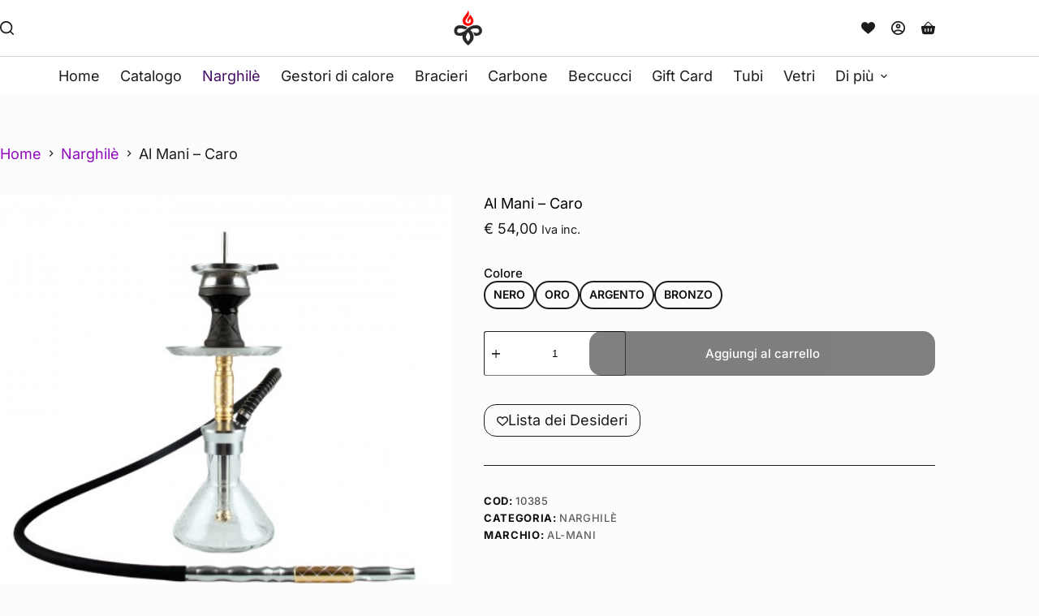

--- FILE ---
content_type: text/html; charset=UTF-8
request_url: https://narghita.it/prodotto/al-mani-caro/
body_size: 30262
content:
<!doctype html>
<html lang="it-IT" prefix="og: https://ogp.me/ns#">
<head>
	
	<meta charset="UTF-8">
	<meta name="viewport" content="width=device-width, initial-scale=1, maximum-scale=5, viewport-fit=cover">
	<link rel="profile" href="https://gmpg.org/xfn/11">

		<style>img:is([sizes="auto" i], [sizes^="auto," i]) { contain-intrinsic-size: 3000px 1500px }</style>
	
<!-- Ottimizzazione per i motori di ricerca di Rank Math - https://rankmath.com/ -->
<title>Al Mani - Caro - &euro;&nbsp;54,00</title>
<meta name="description" content="Un ottimo piccolo narghilè Il primo punto che attira l&#039;attenzione con questo narghilè del marchio AL MANI è il suo piatto atipico. Una struttura con"/>
<meta name="robots" content="follow, index, max-snippet:-1, max-video-preview:-1, max-image-preview:large"/>
<link rel="canonical" href="https://narghita.it/prodotto/al-mani-caro/" />
<meta property="og:locale" content="it_IT" />
<meta property="og:type" content="product" />
<meta property="og:title" content="Al Mani - Caro - &euro;&nbsp;54,00" />
<meta property="og:description" content="Un ottimo piccolo narghilè Il primo punto che attira l&#039;attenzione con questo narghilè del marchio AL MANI è il suo piatto atipico. Una struttura con" />
<meta property="og:url" content="https://narghita.it/prodotto/al-mani-caro/" />
<meta property="og:site_name" content="Narghita" />
<meta property="og:updated_time" content="2025-06-13T09:09:29+02:00" />
<meta property="og:image" content="https://narghita.it/wp-content/uploads/2022/11/al-mani-caro-cro-gd_600x600.jpg" />
<meta property="og:image:secure_url" content="https://narghita.it/wp-content/uploads/2022/11/al-mani-caro-cro-gd_600x600.jpg" />
<meta property="og:image:width" content="600" />
<meta property="og:image:height" content="480" />
<meta property="og:image:alt" content="Al Mani &#8211; Caro" />
<meta property="og:image:type" content="image/jpeg" />
<meta property="product:availability" content="instock" />
<meta name="twitter:card" content="summary_large_image" />
<meta name="twitter:title" content="Al Mani - Caro - &euro;&nbsp;54,00" />
<meta name="twitter:description" content="Un ottimo piccolo narghilè Il primo punto che attira l&#039;attenzione con questo narghilè del marchio AL MANI è il suo piatto atipico. Una struttura con" />
<meta name="twitter:image" content="https://narghita.it/wp-content/uploads/2022/11/al-mani-caro-cro-gd_600x600.jpg" />
<meta name="twitter:label1" content="Prezzo" />
<meta name="twitter:data1" content="&euro;&nbsp;54,00" />
<meta name="twitter:label2" content="Disponibilità" />
<meta name="twitter:data2" content="In stock" />
<script type="application/ld+json" class="rank-math-schema">{"@context":"https://schema.org","@graph":[{"@type":"Place","@id":"https://narghita.it/#place","address":{"@type":"PostalAddress","streetAddress":"Corso Buenos Aires 5","addressLocality":"Milano","addressRegion":"Milano","postalCode":"20124","addressCountry":"Italia"}},{"@type":"Organization","@id":"https://narghita.it/#organization","name":"Narghita","url":"https://narghita.it","sameAs":["https://www.facebook.com/Narghitaitalia","https://www.instagram.com/narghita_official/","https://www.instagram.com/narghita_store/"],"address":{"@type":"PostalAddress","streetAddress":"Corso Buenos Aires 5","addressLocality":"Milano","addressRegion":"Milano","postalCode":"20124","addressCountry":"Italia"},"logo":{"@type":"ImageObject","@id":"https://narghita.it/#logo","url":"https://narghita.it/wp-content/uploads/2021/09/Logo-classic-trasparente-dark-grey-narghita.png","contentUrl":"https://narghita.it/wp-content/uploads/2021/09/Logo-classic-trasparente-dark-grey-narghita.png","caption":"Narghita","inLanguage":"it-IT","width":"1000","height":"1000"},"contactPoint":[{"@type":"ContactPoint","telephone":"+39-375-907-6996","contactType":"customer support"}],"legalName":"Narghita","location":{"@id":"https://narghita.it/#place"}},{"@type":"WebSite","@id":"https://narghita.it/#website","url":"https://narghita.it","name":"Narghita","alternateName":"Narghita Store","publisher":{"@id":"https://narghita.it/#organization"},"inLanguage":"it-IT"},{"@type":"ImageObject","@id":"https://narghita.it/wp-content/uploads/2022/11/al-mani-caro-cro-gd_600x600.jpg","url":"https://narghita.it/wp-content/uploads/2022/11/al-mani-caro-cro-gd_600x600.jpg","width":"600","height":"480","inLanguage":"it-IT"},{"@type":"BreadcrumbList","@id":"https://narghita.it/prodotto/al-mani-caro/#breadcrumb","itemListElement":[{"@type":"ListItem","position":"1","item":{"@id":"https://narghita.it","name":"Home"}},{"@type":"ListItem","position":"2","item":{"@id":"https://narghita.it/prodotto/al-mani-caro/","name":"Al Mani &#8211; Caro"}}]},{"@type":"ItemPage","@id":"https://narghita.it/prodotto/al-mani-caro/#webpage","url":"https://narghita.it/prodotto/al-mani-caro/","name":"Al Mani - Caro - &euro;&nbsp;54,00","datePublished":"2022-11-17T19:36:06+01:00","dateModified":"2025-06-13T09:09:29+02:00","isPartOf":{"@id":"https://narghita.it/#website"},"primaryImageOfPage":{"@id":"https://narghita.it/wp-content/uploads/2022/11/al-mani-caro-cro-gd_600x600.jpg"},"inLanguage":"it-IT","breadcrumb":{"@id":"https://narghita.it/prodotto/al-mani-caro/#breadcrumb"}},{"@type":"Product","name":"Al Mani - Caro - &euro;&nbsp;54,00","description":"Un ottimo piccolo narghil\u00e8 Il primo punto che attira l'attenzione con questo narghil\u00e8 del marchio AL MANI \u00e8 il suo piatto atipico. Una struttura con motivi unici, che a volte ricordano un fiore. La sua colonna ha anche la particolarit\u00e0 di essere proposta in diversi colori. Questo gioiello offre prestazioni essenziali per un narghil\u00e8 moderno. Lo spurgo di questa shisha \u00e8 stato lavorato per rendere fluida l'evacuazione e dare cos\u00ec delle sessioni leggere in gola. La shisha ha anche un diffusore per consentire sessioni silenziose senza gorgogliare nel vaso. \u00c8 piccolo e facile da trasportare, abbastanza per seguirti ovunque per sessioni indimenticabili. Materiali: Le superfici metalliche e la colonna sono in acciaio garantendo un'ottima resistenza alla corrosione anche a distanza di anni. Il tubo \u00e8 realizzato in silicone di ottima qualit\u00e0, che non raccoglie polvere. Il manico \u00e8 in alluminio che non si ossida. Il suo vaso di fascia alta \u00e8 realizzato in cristallo progettato per resistere agli urti e al calore. Manutenzione: per preservare la longevit\u00e0 della tua narghil\u00e8, assicurati di pulire sempre il vaso con una spazzola e un panno pulito. La piastra, il focolare e l'intera macchina devono essere puliti e asciugati dopo ogni utilizzo. Ci\u00f2 consentir\u00e0 di evitare qualsiasi forma di corrosione o degrado a lungo termine. La manutenzione costante assicura una buona resa dello shisha ad ogni nuovo utilizzo Caratteristiche: Altezza: 30 cm circa Il narghil\u00e8 viene fornito completo e pronto all'uso","sku":"10385","category":"Narghil\u00e8","mainEntityOfPage":{"@id":"https://narghita.it/prodotto/al-mani-caro/#webpage"},"weight":{"@type":"QuantitativeValue","unitCode":"KGM","value":"3"},"image":[{"@type":"ImageObject","url":"https://narghita.it/wp-content/uploads/2022/11/al-mani-caro-cro-gd_600x600.jpg","height":"480","width":"600"},{"@type":"ImageObject","url":"https://narghita.it/wp-content/uploads/2022/11/al-mani-caro-cro-sw.jpg","height":"1024","width":"1280"},{"@type":"ImageObject","url":"https://narghita.it/wp-content/uploads/2022/11/al-mani-caro-cro-sil_600x600.jpg","height":"480","width":"600"},{"@type":"ImageObject","url":"https://narghita.it/wp-content/uploads/2022/11/al-mani-caro-cro-gd_600x600.jpg","height":"480","width":"600"},{"@type":"ImageObject","url":"https://narghita.it/wp-content/uploads/2022/11/al-mani-caro-cro-bz_600x600.jpg","height":"480","width":"600"}],"offers":{"@type":"Offer","price":"54.00","priceValidUntil":"2027-12-31","priceSpecification":{"price":"54.00","priceCurrency":"EUR","valueAddedTaxIncluded":"true"},"priceCurrency":"EUR","availability":"http://schema.org/InStock","seller":{"@type":"Organization","@id":"https://narghita.it/","name":"Narghita","url":"https://narghita.it","logo":"https://narghita.it/wp-content/uploads/2021/09/Logo-classic-trasparente-dark-grey-narghita.png"},"url":"https://narghita.it/prodotto/al-mani-caro/"},"color":"NERO | ORO | ARGENTO | BRONZO","additionalProperty":[{"@type":"PropertyValue","name":"pa_brand-narghile","value":"Al-Mani"},{"@type":"PropertyValue","name":"pa_dimensione-narghile","value":"Piccolo"},{"@type":"PropertyValue","name":"pa_tirata-narghile","value":"Classica"}],"@id":"https://narghita.it/prodotto/al-mani-caro/#richSnippet"}]}</script>
<!-- /Rank Math WordPress SEO plugin -->

<link rel='dns-prefetch' href='//www.googletagmanager.com' />
<link rel='dns-prefetch' href='//fonts.googleapis.com' />
<link rel="alternate" type="application/rss+xml" title="Narghita &raquo; Feed" href="https://narghita.it/feed/" />
<link rel="alternate" type="application/rss+xml" title="Narghita &raquo; Feed dei commenti" href="https://narghita.it/comments/feed/" />
<link rel='stylesheet' id='blocksy-dynamic-global-css' href='https://narghita.it/wp-content/uploads/blocksy/css/global.css?ver=28520' media='all' />
<link rel='stylesheet' id='wp-block-library-css' href='https://narghita.it/wp-includes/css/dist/block-library/style.min.css?ver=6.8.2' media='all' />
<style id='global-styles-inline-css'>
:root{--wp--preset--aspect-ratio--square: 1;--wp--preset--aspect-ratio--4-3: 4/3;--wp--preset--aspect-ratio--3-4: 3/4;--wp--preset--aspect-ratio--3-2: 3/2;--wp--preset--aspect-ratio--2-3: 2/3;--wp--preset--aspect-ratio--16-9: 16/9;--wp--preset--aspect-ratio--9-16: 9/16;--wp--preset--color--black: #000000;--wp--preset--color--cyan-bluish-gray: #abb8c3;--wp--preset--color--white: #ffffff;--wp--preset--color--pale-pink: #f78da7;--wp--preset--color--vivid-red: #cf2e2e;--wp--preset--color--luminous-vivid-orange: #ff6900;--wp--preset--color--luminous-vivid-amber: #fcb900;--wp--preset--color--light-green-cyan: #7bdcb5;--wp--preset--color--vivid-green-cyan: #00d084;--wp--preset--color--pale-cyan-blue: #8ed1fc;--wp--preset--color--vivid-cyan-blue: #0693e3;--wp--preset--color--vivid-purple: #9b51e0;--wp--preset--color--palette-color-1: var(--theme-palette-color-1, #900abd);--wp--preset--color--palette-color-2: var(--theme-palette-color-2, #430d63);--wp--preset--color--palette-color-3: var(--theme-palette-color-3, #513a66);--wp--preset--color--palette-color-4: var(--theme-palette-color-4, #000000);--wp--preset--color--palette-color-5: var(--theme-palette-color-5, #1d1d1d);--wp--preset--color--palette-color-6: var(--theme-palette-color-6, #e3e3e3);--wp--preset--color--palette-color-7: var(--theme-palette-color-7, #fcfcfc);--wp--preset--color--palette-color-8: var(--theme-palette-color-8, #ffffff);--wp--preset--gradient--vivid-cyan-blue-to-vivid-purple: linear-gradient(135deg,rgba(6,147,227,1) 0%,rgb(155,81,224) 100%);--wp--preset--gradient--light-green-cyan-to-vivid-green-cyan: linear-gradient(135deg,rgb(122,220,180) 0%,rgb(0,208,130) 100%);--wp--preset--gradient--luminous-vivid-amber-to-luminous-vivid-orange: linear-gradient(135deg,rgba(252,185,0,1) 0%,rgba(255,105,0,1) 100%);--wp--preset--gradient--luminous-vivid-orange-to-vivid-red: linear-gradient(135deg,rgba(255,105,0,1) 0%,rgb(207,46,46) 100%);--wp--preset--gradient--very-light-gray-to-cyan-bluish-gray: linear-gradient(135deg,rgb(238,238,238) 0%,rgb(169,184,195) 100%);--wp--preset--gradient--cool-to-warm-spectrum: linear-gradient(135deg,rgb(74,234,220) 0%,rgb(151,120,209) 20%,rgb(207,42,186) 40%,rgb(238,44,130) 60%,rgb(251,105,98) 80%,rgb(254,248,76) 100%);--wp--preset--gradient--blush-light-purple: linear-gradient(135deg,rgb(255,206,236) 0%,rgb(152,150,240) 100%);--wp--preset--gradient--blush-bordeaux: linear-gradient(135deg,rgb(254,205,165) 0%,rgb(254,45,45) 50%,rgb(107,0,62) 100%);--wp--preset--gradient--luminous-dusk: linear-gradient(135deg,rgb(255,203,112) 0%,rgb(199,81,192) 50%,rgb(65,88,208) 100%);--wp--preset--gradient--pale-ocean: linear-gradient(135deg,rgb(255,245,203) 0%,rgb(182,227,212) 50%,rgb(51,167,181) 100%);--wp--preset--gradient--electric-grass: linear-gradient(135deg,rgb(202,248,128) 0%,rgb(113,206,126) 100%);--wp--preset--gradient--midnight: linear-gradient(135deg,rgb(2,3,129) 0%,rgb(40,116,252) 100%);--wp--preset--gradient--juicy-peach: linear-gradient(to right, #ffecd2 0%, #fcb69f 100%);--wp--preset--gradient--young-passion: linear-gradient(to right, #ff8177 0%, #ff867a 0%, #ff8c7f 21%, #f99185 52%, #cf556c 78%, #b12a5b 100%);--wp--preset--gradient--true-sunset: linear-gradient(to right, #fa709a 0%, #fee140 100%);--wp--preset--gradient--morpheus-den: linear-gradient(to top, #30cfd0 0%, #330867 100%);--wp--preset--gradient--plum-plate: linear-gradient(135deg, #667eea 0%, #764ba2 100%);--wp--preset--gradient--aqua-splash: linear-gradient(15deg, #13547a 0%, #80d0c7 100%);--wp--preset--gradient--love-kiss: linear-gradient(to top, #ff0844 0%, #ffb199 100%);--wp--preset--gradient--new-retrowave: linear-gradient(to top, #3b41c5 0%, #a981bb 49%, #ffc8a9 100%);--wp--preset--gradient--plum-bath: linear-gradient(to top, #cc208e 0%, #6713d2 100%);--wp--preset--gradient--high-flight: linear-gradient(to right, #0acffe 0%, #495aff 100%);--wp--preset--gradient--teen-party: linear-gradient(-225deg, #FF057C 0%, #8D0B93 50%, #321575 100%);--wp--preset--gradient--fabled-sunset: linear-gradient(-225deg, #231557 0%, #44107A 29%, #FF1361 67%, #FFF800 100%);--wp--preset--gradient--arielle-smile: radial-gradient(circle 248px at center, #16d9e3 0%, #30c7ec 47%, #46aef7 100%);--wp--preset--gradient--itmeo-branding: linear-gradient(180deg, #2af598 0%, #009efd 100%);--wp--preset--gradient--deep-blue: linear-gradient(to right, #6a11cb 0%, #2575fc 100%);--wp--preset--gradient--strong-bliss: linear-gradient(to right, #f78ca0 0%, #f9748f 19%, #fd868c 60%, #fe9a8b 100%);--wp--preset--gradient--sweet-period: linear-gradient(to top, #3f51b1 0%, #5a55ae 13%, #7b5fac 25%, #8f6aae 38%, #a86aa4 50%, #cc6b8e 62%, #f18271 75%, #f3a469 87%, #f7c978 100%);--wp--preset--gradient--purple-division: linear-gradient(to top, #7028e4 0%, #e5b2ca 100%);--wp--preset--gradient--cold-evening: linear-gradient(to top, #0c3483 0%, #a2b6df 100%, #6b8cce 100%, #a2b6df 100%);--wp--preset--gradient--mountain-rock: linear-gradient(to right, #868f96 0%, #596164 100%);--wp--preset--gradient--desert-hump: linear-gradient(to top, #c79081 0%, #dfa579 100%);--wp--preset--gradient--ethernal-constance: linear-gradient(to top, #09203f 0%, #537895 100%);--wp--preset--gradient--happy-memories: linear-gradient(-60deg, #ff5858 0%, #f09819 100%);--wp--preset--gradient--grown-early: linear-gradient(to top, #0ba360 0%, #3cba92 100%);--wp--preset--gradient--morning-salad: linear-gradient(-225deg, #B7F8DB 0%, #50A7C2 100%);--wp--preset--gradient--night-call: linear-gradient(-225deg, #AC32E4 0%, #7918F2 48%, #4801FF 100%);--wp--preset--gradient--mind-crawl: linear-gradient(-225deg, #473B7B 0%, #3584A7 51%, #30D2BE 100%);--wp--preset--gradient--angel-care: linear-gradient(-225deg, #FFE29F 0%, #FFA99F 48%, #FF719A 100%);--wp--preset--gradient--juicy-cake: linear-gradient(to top, #e14fad 0%, #f9d423 100%);--wp--preset--gradient--rich-metal: linear-gradient(to right, #d7d2cc 0%, #304352 100%);--wp--preset--gradient--mole-hall: linear-gradient(-20deg, #616161 0%, #9bc5c3 100%);--wp--preset--gradient--cloudy-knoxville: linear-gradient(120deg, #fdfbfb 0%, #ebedee 100%);--wp--preset--gradient--soft-grass: linear-gradient(to top, #c1dfc4 0%, #deecdd 100%);--wp--preset--gradient--saint-petersburg: linear-gradient(135deg, #f5f7fa 0%, #c3cfe2 100%);--wp--preset--gradient--everlasting-sky: linear-gradient(135deg, #fdfcfb 0%, #e2d1c3 100%);--wp--preset--gradient--kind-steel: linear-gradient(-20deg, #e9defa 0%, #fbfcdb 100%);--wp--preset--gradient--over-sun: linear-gradient(60deg, #abecd6 0%, #fbed96 100%);--wp--preset--gradient--premium-white: linear-gradient(to top, #d5d4d0 0%, #d5d4d0 1%, #eeeeec 31%, #efeeec 75%, #e9e9e7 100%);--wp--preset--gradient--clean-mirror: linear-gradient(45deg, #93a5cf 0%, #e4efe9 100%);--wp--preset--gradient--wild-apple: linear-gradient(to top, #d299c2 0%, #fef9d7 100%);--wp--preset--gradient--snow-again: linear-gradient(to top, #e6e9f0 0%, #eef1f5 100%);--wp--preset--gradient--confident-cloud: linear-gradient(to top, #dad4ec 0%, #dad4ec 1%, #f3e7e9 100%);--wp--preset--gradient--glass-water: linear-gradient(to top, #dfe9f3 0%, white 100%);--wp--preset--gradient--perfect-white: linear-gradient(-225deg, #E3FDF5 0%, #FFE6FA 100%);--wp--preset--font-size--small: 13px;--wp--preset--font-size--medium: 20px;--wp--preset--font-size--large: clamp(22px, 1.375rem + ((1vw - 3.2px) * 0.625), 30px);--wp--preset--font-size--x-large: clamp(30px, 1.875rem + ((1vw - 3.2px) * 1.563), 50px);--wp--preset--font-size--xx-large: clamp(45px, 2.813rem + ((1vw - 3.2px) * 2.734), 80px);--wp--preset--spacing--20: 0.44rem;--wp--preset--spacing--30: 0.67rem;--wp--preset--spacing--40: 1rem;--wp--preset--spacing--50: 1.5rem;--wp--preset--spacing--60: 2.25rem;--wp--preset--spacing--70: 3.38rem;--wp--preset--spacing--80: 5.06rem;--wp--preset--shadow--natural: 6px 6px 9px rgba(0, 0, 0, 0.2);--wp--preset--shadow--deep: 12px 12px 50px rgba(0, 0, 0, 0.4);--wp--preset--shadow--sharp: 6px 6px 0px rgba(0, 0, 0, 0.2);--wp--preset--shadow--outlined: 6px 6px 0px -3px rgba(255, 255, 255, 1), 6px 6px rgba(0, 0, 0, 1);--wp--preset--shadow--crisp: 6px 6px 0px rgba(0, 0, 0, 1);}:root { --wp--style--global--content-size: var(--theme-block-max-width);--wp--style--global--wide-size: var(--theme-block-wide-max-width); }:where(body) { margin: 0; }.wp-site-blocks > .alignleft { float: left; margin-right: 2em; }.wp-site-blocks > .alignright { float: right; margin-left: 2em; }.wp-site-blocks > .aligncenter { justify-content: center; margin-left: auto; margin-right: auto; }:where(.wp-site-blocks) > * { margin-block-start: var(--theme-content-spacing); margin-block-end: 0; }:where(.wp-site-blocks) > :first-child { margin-block-start: 0; }:where(.wp-site-blocks) > :last-child { margin-block-end: 0; }:root { --wp--style--block-gap: var(--theme-content-spacing); }:root :where(.is-layout-flow) > :first-child{margin-block-start: 0;}:root :where(.is-layout-flow) > :last-child{margin-block-end: 0;}:root :where(.is-layout-flow) > *{margin-block-start: var(--theme-content-spacing);margin-block-end: 0;}:root :where(.is-layout-constrained) > :first-child{margin-block-start: 0;}:root :where(.is-layout-constrained) > :last-child{margin-block-end: 0;}:root :where(.is-layout-constrained) > *{margin-block-start: var(--theme-content-spacing);margin-block-end: 0;}:root :where(.is-layout-flex){gap: var(--theme-content-spacing);}:root :where(.is-layout-grid){gap: var(--theme-content-spacing);}.is-layout-flow > .alignleft{float: left;margin-inline-start: 0;margin-inline-end: 2em;}.is-layout-flow > .alignright{float: right;margin-inline-start: 2em;margin-inline-end: 0;}.is-layout-flow > .aligncenter{margin-left: auto !important;margin-right: auto !important;}.is-layout-constrained > .alignleft{float: left;margin-inline-start: 0;margin-inline-end: 2em;}.is-layout-constrained > .alignright{float: right;margin-inline-start: 2em;margin-inline-end: 0;}.is-layout-constrained > .aligncenter{margin-left: auto !important;margin-right: auto !important;}.is-layout-constrained > :where(:not(.alignleft):not(.alignright):not(.alignfull)){max-width: var(--wp--style--global--content-size);margin-left: auto !important;margin-right: auto !important;}.is-layout-constrained > .alignwide{max-width: var(--wp--style--global--wide-size);}body .is-layout-flex{display: flex;}.is-layout-flex{flex-wrap: wrap;align-items: center;}.is-layout-flex > :is(*, div){margin: 0;}body .is-layout-grid{display: grid;}.is-layout-grid > :is(*, div){margin: 0;}body{padding-top: 0px;padding-right: 0px;padding-bottom: 0px;padding-left: 0px;}.has-black-color{color: var(--wp--preset--color--black) !important;}.has-cyan-bluish-gray-color{color: var(--wp--preset--color--cyan-bluish-gray) !important;}.has-white-color{color: var(--wp--preset--color--white) !important;}.has-pale-pink-color{color: var(--wp--preset--color--pale-pink) !important;}.has-vivid-red-color{color: var(--wp--preset--color--vivid-red) !important;}.has-luminous-vivid-orange-color{color: var(--wp--preset--color--luminous-vivid-orange) !important;}.has-luminous-vivid-amber-color{color: var(--wp--preset--color--luminous-vivid-amber) !important;}.has-light-green-cyan-color{color: var(--wp--preset--color--light-green-cyan) !important;}.has-vivid-green-cyan-color{color: var(--wp--preset--color--vivid-green-cyan) !important;}.has-pale-cyan-blue-color{color: var(--wp--preset--color--pale-cyan-blue) !important;}.has-vivid-cyan-blue-color{color: var(--wp--preset--color--vivid-cyan-blue) !important;}.has-vivid-purple-color{color: var(--wp--preset--color--vivid-purple) !important;}.has-palette-color-1-color{color: var(--wp--preset--color--palette-color-1) !important;}.has-palette-color-2-color{color: var(--wp--preset--color--palette-color-2) !important;}.has-palette-color-3-color{color: var(--wp--preset--color--palette-color-3) !important;}.has-palette-color-4-color{color: var(--wp--preset--color--palette-color-4) !important;}.has-palette-color-5-color{color: var(--wp--preset--color--palette-color-5) !important;}.has-palette-color-6-color{color: var(--wp--preset--color--palette-color-6) !important;}.has-palette-color-7-color{color: var(--wp--preset--color--palette-color-7) !important;}.has-palette-color-8-color{color: var(--wp--preset--color--palette-color-8) !important;}.has-black-background-color{background-color: var(--wp--preset--color--black) !important;}.has-cyan-bluish-gray-background-color{background-color: var(--wp--preset--color--cyan-bluish-gray) !important;}.has-white-background-color{background-color: var(--wp--preset--color--white) !important;}.has-pale-pink-background-color{background-color: var(--wp--preset--color--pale-pink) !important;}.has-vivid-red-background-color{background-color: var(--wp--preset--color--vivid-red) !important;}.has-luminous-vivid-orange-background-color{background-color: var(--wp--preset--color--luminous-vivid-orange) !important;}.has-luminous-vivid-amber-background-color{background-color: var(--wp--preset--color--luminous-vivid-amber) !important;}.has-light-green-cyan-background-color{background-color: var(--wp--preset--color--light-green-cyan) !important;}.has-vivid-green-cyan-background-color{background-color: var(--wp--preset--color--vivid-green-cyan) !important;}.has-pale-cyan-blue-background-color{background-color: var(--wp--preset--color--pale-cyan-blue) !important;}.has-vivid-cyan-blue-background-color{background-color: var(--wp--preset--color--vivid-cyan-blue) !important;}.has-vivid-purple-background-color{background-color: var(--wp--preset--color--vivid-purple) !important;}.has-palette-color-1-background-color{background-color: var(--wp--preset--color--palette-color-1) !important;}.has-palette-color-2-background-color{background-color: var(--wp--preset--color--palette-color-2) !important;}.has-palette-color-3-background-color{background-color: var(--wp--preset--color--palette-color-3) !important;}.has-palette-color-4-background-color{background-color: var(--wp--preset--color--palette-color-4) !important;}.has-palette-color-5-background-color{background-color: var(--wp--preset--color--palette-color-5) !important;}.has-palette-color-6-background-color{background-color: var(--wp--preset--color--palette-color-6) !important;}.has-palette-color-7-background-color{background-color: var(--wp--preset--color--palette-color-7) !important;}.has-palette-color-8-background-color{background-color: var(--wp--preset--color--palette-color-8) !important;}.has-black-border-color{border-color: var(--wp--preset--color--black) !important;}.has-cyan-bluish-gray-border-color{border-color: var(--wp--preset--color--cyan-bluish-gray) !important;}.has-white-border-color{border-color: var(--wp--preset--color--white) !important;}.has-pale-pink-border-color{border-color: var(--wp--preset--color--pale-pink) !important;}.has-vivid-red-border-color{border-color: var(--wp--preset--color--vivid-red) !important;}.has-luminous-vivid-orange-border-color{border-color: var(--wp--preset--color--luminous-vivid-orange) !important;}.has-luminous-vivid-amber-border-color{border-color: var(--wp--preset--color--luminous-vivid-amber) !important;}.has-light-green-cyan-border-color{border-color: var(--wp--preset--color--light-green-cyan) !important;}.has-vivid-green-cyan-border-color{border-color: var(--wp--preset--color--vivid-green-cyan) !important;}.has-pale-cyan-blue-border-color{border-color: var(--wp--preset--color--pale-cyan-blue) !important;}.has-vivid-cyan-blue-border-color{border-color: var(--wp--preset--color--vivid-cyan-blue) !important;}.has-vivid-purple-border-color{border-color: var(--wp--preset--color--vivid-purple) !important;}.has-palette-color-1-border-color{border-color: var(--wp--preset--color--palette-color-1) !important;}.has-palette-color-2-border-color{border-color: var(--wp--preset--color--palette-color-2) !important;}.has-palette-color-3-border-color{border-color: var(--wp--preset--color--palette-color-3) !important;}.has-palette-color-4-border-color{border-color: var(--wp--preset--color--palette-color-4) !important;}.has-palette-color-5-border-color{border-color: var(--wp--preset--color--palette-color-5) !important;}.has-palette-color-6-border-color{border-color: var(--wp--preset--color--palette-color-6) !important;}.has-palette-color-7-border-color{border-color: var(--wp--preset--color--palette-color-7) !important;}.has-palette-color-8-border-color{border-color: var(--wp--preset--color--palette-color-8) !important;}.has-vivid-cyan-blue-to-vivid-purple-gradient-background{background: var(--wp--preset--gradient--vivid-cyan-blue-to-vivid-purple) !important;}.has-light-green-cyan-to-vivid-green-cyan-gradient-background{background: var(--wp--preset--gradient--light-green-cyan-to-vivid-green-cyan) !important;}.has-luminous-vivid-amber-to-luminous-vivid-orange-gradient-background{background: var(--wp--preset--gradient--luminous-vivid-amber-to-luminous-vivid-orange) !important;}.has-luminous-vivid-orange-to-vivid-red-gradient-background{background: var(--wp--preset--gradient--luminous-vivid-orange-to-vivid-red) !important;}.has-very-light-gray-to-cyan-bluish-gray-gradient-background{background: var(--wp--preset--gradient--very-light-gray-to-cyan-bluish-gray) !important;}.has-cool-to-warm-spectrum-gradient-background{background: var(--wp--preset--gradient--cool-to-warm-spectrum) !important;}.has-blush-light-purple-gradient-background{background: var(--wp--preset--gradient--blush-light-purple) !important;}.has-blush-bordeaux-gradient-background{background: var(--wp--preset--gradient--blush-bordeaux) !important;}.has-luminous-dusk-gradient-background{background: var(--wp--preset--gradient--luminous-dusk) !important;}.has-pale-ocean-gradient-background{background: var(--wp--preset--gradient--pale-ocean) !important;}.has-electric-grass-gradient-background{background: var(--wp--preset--gradient--electric-grass) !important;}.has-midnight-gradient-background{background: var(--wp--preset--gradient--midnight) !important;}.has-juicy-peach-gradient-background{background: var(--wp--preset--gradient--juicy-peach) !important;}.has-young-passion-gradient-background{background: var(--wp--preset--gradient--young-passion) !important;}.has-true-sunset-gradient-background{background: var(--wp--preset--gradient--true-sunset) !important;}.has-morpheus-den-gradient-background{background: var(--wp--preset--gradient--morpheus-den) !important;}.has-plum-plate-gradient-background{background: var(--wp--preset--gradient--plum-plate) !important;}.has-aqua-splash-gradient-background{background: var(--wp--preset--gradient--aqua-splash) !important;}.has-love-kiss-gradient-background{background: var(--wp--preset--gradient--love-kiss) !important;}.has-new-retrowave-gradient-background{background: var(--wp--preset--gradient--new-retrowave) !important;}.has-plum-bath-gradient-background{background: var(--wp--preset--gradient--plum-bath) !important;}.has-high-flight-gradient-background{background: var(--wp--preset--gradient--high-flight) !important;}.has-teen-party-gradient-background{background: var(--wp--preset--gradient--teen-party) !important;}.has-fabled-sunset-gradient-background{background: var(--wp--preset--gradient--fabled-sunset) !important;}.has-arielle-smile-gradient-background{background: var(--wp--preset--gradient--arielle-smile) !important;}.has-itmeo-branding-gradient-background{background: var(--wp--preset--gradient--itmeo-branding) !important;}.has-deep-blue-gradient-background{background: var(--wp--preset--gradient--deep-blue) !important;}.has-strong-bliss-gradient-background{background: var(--wp--preset--gradient--strong-bliss) !important;}.has-sweet-period-gradient-background{background: var(--wp--preset--gradient--sweet-period) !important;}.has-purple-division-gradient-background{background: var(--wp--preset--gradient--purple-division) !important;}.has-cold-evening-gradient-background{background: var(--wp--preset--gradient--cold-evening) !important;}.has-mountain-rock-gradient-background{background: var(--wp--preset--gradient--mountain-rock) !important;}.has-desert-hump-gradient-background{background: var(--wp--preset--gradient--desert-hump) !important;}.has-ethernal-constance-gradient-background{background: var(--wp--preset--gradient--ethernal-constance) !important;}.has-happy-memories-gradient-background{background: var(--wp--preset--gradient--happy-memories) !important;}.has-grown-early-gradient-background{background: var(--wp--preset--gradient--grown-early) !important;}.has-morning-salad-gradient-background{background: var(--wp--preset--gradient--morning-salad) !important;}.has-night-call-gradient-background{background: var(--wp--preset--gradient--night-call) !important;}.has-mind-crawl-gradient-background{background: var(--wp--preset--gradient--mind-crawl) !important;}.has-angel-care-gradient-background{background: var(--wp--preset--gradient--angel-care) !important;}.has-juicy-cake-gradient-background{background: var(--wp--preset--gradient--juicy-cake) !important;}.has-rich-metal-gradient-background{background: var(--wp--preset--gradient--rich-metal) !important;}.has-mole-hall-gradient-background{background: var(--wp--preset--gradient--mole-hall) !important;}.has-cloudy-knoxville-gradient-background{background: var(--wp--preset--gradient--cloudy-knoxville) !important;}.has-soft-grass-gradient-background{background: var(--wp--preset--gradient--soft-grass) !important;}.has-saint-petersburg-gradient-background{background: var(--wp--preset--gradient--saint-petersburg) !important;}.has-everlasting-sky-gradient-background{background: var(--wp--preset--gradient--everlasting-sky) !important;}.has-kind-steel-gradient-background{background: var(--wp--preset--gradient--kind-steel) !important;}.has-over-sun-gradient-background{background: var(--wp--preset--gradient--over-sun) !important;}.has-premium-white-gradient-background{background: var(--wp--preset--gradient--premium-white) !important;}.has-clean-mirror-gradient-background{background: var(--wp--preset--gradient--clean-mirror) !important;}.has-wild-apple-gradient-background{background: var(--wp--preset--gradient--wild-apple) !important;}.has-snow-again-gradient-background{background: var(--wp--preset--gradient--snow-again) !important;}.has-confident-cloud-gradient-background{background: var(--wp--preset--gradient--confident-cloud) !important;}.has-glass-water-gradient-background{background: var(--wp--preset--gradient--glass-water) !important;}.has-perfect-white-gradient-background{background: var(--wp--preset--gradient--perfect-white) !important;}.has-small-font-size{font-size: var(--wp--preset--font-size--small) !important;}.has-medium-font-size{font-size: var(--wp--preset--font-size--medium) !important;}.has-large-font-size{font-size: var(--wp--preset--font-size--large) !important;}.has-x-large-font-size{font-size: var(--wp--preset--font-size--x-large) !important;}.has-xx-large-font-size{font-size: var(--wp--preset--font-size--xx-large) !important;}
:root :where(.wp-block-pullquote){font-size: clamp(0.984em, 0.984rem + ((1vw - 0.2em) * 0.645), 1.5em);line-height: 1.6;}
</style>
<link rel='stylesheet' id='ct-main-styles-css' href='https://narghita.it/wp-content/themes/blocksy/static/bundle/main.min.css?ver=2.1.2' media='all' />
<link rel='stylesheet' id='blocksy-ext-woocommerce-extra-styles-css' href='https://narghita.it/wp-content/plugins/blocksy-companion-pro/framework/premium/extensions/woocommerce-extra/static/bundle/main.min.css?ver=2.1.12' media='all' />
<link rel='stylesheet' id='blocksy-ext-woocommerce-extra-additional-actions-styles-css' href='https://narghita.it/wp-content/plugins/blocksy-companion-pro/framework/premium/extensions/woocommerce-extra/static/bundle/additional-actions.min.css?ver=2.1.12' media='all' />
<style id='dominant-color-styles-inline-css'>
img[data-dominant-color]:not(.has-transparency) { background-color: var(--dominant-color); }
</style>
<style id='woocommerce-inline-inline-css'>
.woocommerce form .form-row .required { visibility: visible; }
</style>
<link rel='stylesheet' id='xpay-checkout-css' href='https://narghita.it/wp-content/plugins/cartasi-x-pay/assets/css/xpay.css?ver=8.2.0' media='all' />
<link rel='stylesheet' id='gateway-css' href='https://narghita.it/wp-content/plugins/woocommerce-paypal-payments/modules/ppcp-button/assets/css/gateway.css?ver=3.1.0' media='all' />
<link rel='stylesheet' id='brands-styles-css' href='https://narghita.it/wp-content/plugins/woocommerce/assets/css/brands.css?ver=10.1.2' media='all' />
<link rel='stylesheet' id='ct-woocommerce-styles-css' href='https://narghita.it/wp-content/themes/blocksy/static/bundle/woocommerce.min.css?ver=2.1.2' media='all' />
<link rel='stylesheet' id='blocksy-fonts-font-source-google-css' href='https://fonts.googleapis.com/css2?family=Inter:wght@300;400;500;600;700&#038;display=swap' media='all' />
<link rel='stylesheet' id='ct-page-title-styles-css' href='https://narghita.it/wp-content/themes/blocksy/static/bundle/page-title.min.css?ver=2.1.2' media='all' />
<link rel='stylesheet' id='ct-elementor-styles-css' href='https://narghita.it/wp-content/themes/blocksy/static/bundle/elementor-frontend.min.css?ver=2.1.2' media='all' />
<link rel='stylesheet' id='ct-elementor-woocommerce-styles-css' href='https://narghita.it/wp-content/themes/blocksy/static/bundle/elementor-woocommerce-frontend.min.css?ver=2.1.2' media='all' />
<link rel='stylesheet' id='ct-flexy-styles-css' href='https://narghita.it/wp-content/themes/blocksy/static/bundle/flexy.min.css?ver=2.1.2' media='all' />
<link rel='stylesheet' id='elementor-icons-css' href='https://narghita.it/wp-content/plugins/elementor/assets/lib/eicons/css/elementor-icons.min.css?ver=5.43.0' media='all' />
<link rel='stylesheet' id='elementor-frontend-css' href='https://narghita.it/wp-content/plugins/elementor/assets/css/frontend.min.css?ver=3.30.2' media='all' />
<style id='elementor-frontend-inline-css'>
.elementor-kit-27174{--e-global-color-primary:#6EC1E4;--e-global-color-secondary:#54595F;--e-global-color-text:#7A7A7A;--e-global-color-accent:#61CE70;--e-global-typography-primary-font-family:"Inter";--e-global-typography-primary-font-size:40px;--e-global-typography-primary-font-weight:600;--e-global-typography-secondary-font-family:"Roboto Slab";--e-global-typography-secondary-font-weight:400;--e-global-typography-text-font-family:"Inter";--e-global-typography-text-font-size:18px;--e-global-typography-text-font-weight:400;--e-global-typography-accent-font-family:"Roboto";--e-global-typography-accent-font-weight:500;color:#0D0D0D;font-family:"Inter", Sans-serif;font-size:18px;}.elementor-kit-27174 e-page-transition{background-color:#FFBC7D;}.elementor-kit-27174 h1{color:#000000;}.elementor-kit-27174 h2{color:#0E0E0E;}.elementor-section.elementor-section-boxed > .elementor-container{max-width:1140px;}.e-con{--container-max-width:1140px;}.elementor-widget:not(:last-child){margin-block-end:20px;}.elementor-element{--widgets-spacing:20px 20px;--widgets-spacing-row:20px;--widgets-spacing-column:20px;}{}h1.entry-title{display:var(--page-title-display);}@media(max-width:1024px){.elementor-kit-27174{--e-global-typography-primary-font-size:40px;--e-global-typography-text-font-size:16px;font-size:16px;}.elementor-section.elementor-section-boxed > .elementor-container{max-width:1024px;}.e-con{--container-max-width:1024px;}}@media(max-width:767px){.elementor-kit-27174{--e-global-typography-primary-font-size:32px;--e-global-typography-text-font-size:16px;font-size:16px;}.elementor-section.elementor-section-boxed > .elementor-container{max-width:767px;}.e-con{--container-max-width:767px;}}
</style>
<link rel='stylesheet' id='font-awesome-5-all-css' href='https://narghita.it/wp-content/plugins/elementor/assets/lib/font-awesome/css/all.min.css?ver=3.30.2' media='all' />
<link rel='stylesheet' id='font-awesome-4-shim-css' href='https://narghita.it/wp-content/plugins/elementor/assets/lib/font-awesome/css/v4-shims.min.css?ver=3.30.2' media='all' />
<link rel='stylesheet' id='flexible-shipping-free-shipping-css' href='https://narghita.it/wp-content/plugins/flexible-shipping/assets/dist/css/free-shipping.css?ver=6.4.0.2' media='all' />
<link rel='stylesheet' id='blocksy-ext-woocommerce-extra-product-wishlist-table-styles-css' href='https://narghita.it/wp-content/plugins/blocksy-companion-pro/framework/premium/extensions/woocommerce-extra/static/bundle/wishlist-table.min.css?ver=2.1.12' media='all' />
<link rel='stylesheet' id='blocksy-ext-woocommerce-extra-wishlist-styles-css' href='https://narghita.it/wp-content/plugins/blocksy-companion-pro/framework/premium/extensions/woocommerce-extra/static/bundle/wishlist.min.css?ver=2.1.12' media='all' />
<link rel='stylesheet' id='blocksy-ext-woocommerce-extra-product-gallery-styles-css' href='https://narghita.it/wp-content/plugins/blocksy-companion-pro/framework/premium/extensions/woocommerce-extra/static/bundle/gallery-types.min.css?ver=2.1.12' media='all' />
<link rel='stylesheet' id='blocksy-ext-woocommerce-extra-variation-swatches-styles-css' href='https://narghita.it/wp-content/plugins/blocksy-companion-pro/framework/premium/extensions/woocommerce-extra/static/bundle/variation-swatches.min.css?ver=2.1.12' media='all' />
<link rel='stylesheet' id='blocksy-ext-woocommerce-extra-custom-badges-styles-css' href='https://narghita.it/wp-content/plugins/blocksy-companion-pro/framework/premium/extensions/woocommerce-extra/static/bundle/custom-badges.min.css?ver=2.1.12' media='all' />
<link rel='stylesheet' id='blocksy-companion-header-account-styles-css' href='https://narghita.it/wp-content/plugins/blocksy-companion-pro/static/bundle/header-account.min.css?ver=2.1.12' media='all' />
<link rel='stylesheet' id='elementor-gf-local-inter-css' href='https://narghita.it/wp-content/uploads/elementor/google-fonts/css/inter.css?ver=1752218607' media='all' />
<link rel='stylesheet' id='elementor-gf-local-robotoslab-css' href='https://narghita.it/wp-content/uploads/elementor/google-fonts/css/robotoslab.css?ver=1752218625' media='all' />
<link rel='stylesheet' id='elementor-gf-local-roboto-css' href='https://narghita.it/wp-content/uploads/elementor/google-fonts/css/roboto.css?ver=1752218622' media='all' />
<script src="https://narghita.it/wp-includes/js/jquery/jquery.min.js?ver=3.7.1" id="jquery-core-js" type="ae9ca4b46f7399f9824439cc-text/javascript"></script>
<script src="https://narghita.it/wp-includes/js/jquery/jquery-migrate.min.js?ver=3.4.1" id="jquery-migrate-js" type="ae9ca4b46f7399f9824439cc-text/javascript"></script>
<script src="https://narghita.it/wp-content/plugins/woocommerce/assets/js/jquery-blockui/jquery.blockUI.min.js?ver=2.7.0-wc.10.1.2" id="jquery-blockui-js" defer data-wp-strategy="defer" type="ae9ca4b46f7399f9824439cc-text/javascript"></script>
<script id="wc-add-to-cart-js-extra" type="ae9ca4b46f7399f9824439cc-text/javascript">
var wc_add_to_cart_params = {"ajax_url":"\/wp-admin\/admin-ajax.php","wc_ajax_url":"\/?wc-ajax=%%endpoint%%","i18n_view_cart":"Visualizza carrello","cart_url":"https:\/\/narghita.it\/carrello\/","is_cart":"","cart_redirect_after_add":"no"};
</script>
<script src="https://narghita.it/wp-content/plugins/woocommerce/assets/js/frontend/add-to-cart.min.js?ver=10.1.2" id="wc-add-to-cart-js" defer data-wp-strategy="defer" type="ae9ca4b46f7399f9824439cc-text/javascript"></script>
<script id="wc-single-product-js-extra" type="ae9ca4b46f7399f9824439cc-text/javascript">
var wc_single_product_params = {"i18n_required_rating_text":"Seleziona una valutazione","i18n_rating_options":["1 stella su 5","2 stelle su 5","3 stelle su 5","4 stelle su 5","5 stelle su 5"],"i18n_product_gallery_trigger_text":"Visualizza la galleria di immagini a schermo intero","review_rating_required":"yes","flexslider":{"rtl":false,"animation":"slide","smoothHeight":true,"directionNav":false,"controlNav":"thumbnails","slideshow":false,"animationSpeed":500,"animationLoop":false,"allowOneSlide":false},"zoom_enabled":"","zoom_options":[],"photoswipe_enabled":"","photoswipe_options":{"shareEl":false,"closeOnScroll":false,"history":false,"hideAnimationDuration":0,"showAnimationDuration":0},"flexslider_enabled":""};
</script>
<script src="https://narghita.it/wp-content/plugins/woocommerce/assets/js/frontend/single-product.min.js?ver=10.1.2" id="wc-single-product-js" defer data-wp-strategy="defer" type="ae9ca4b46f7399f9824439cc-text/javascript"></script>
<script src="https://narghita.it/wp-content/plugins/woocommerce/assets/js/js-cookie/js.cookie.min.js?ver=2.1.4-wc.10.1.2" id="js-cookie-js" defer data-wp-strategy="defer" type="ae9ca4b46f7399f9824439cc-text/javascript"></script>
<script id="woocommerce-js-extra" type="ae9ca4b46f7399f9824439cc-text/javascript">
var woocommerce_params = {"ajax_url":"\/wp-admin\/admin-ajax.php","wc_ajax_url":"\/?wc-ajax=%%endpoint%%","i18n_password_show":"Mostra password","i18n_password_hide":"Nascondi password"};
</script>
<script src="https://narghita.it/wp-content/plugins/woocommerce/assets/js/frontend/woocommerce.min.js?ver=10.1.2" id="woocommerce-js" defer data-wp-strategy="defer" type="ae9ca4b46f7399f9824439cc-text/javascript"></script>
<script src="https://narghita.it/wp-content/plugins/cartasi-x-pay/assets/js/xpay.js?ver=8.2.0" id="xpay-checkout-js" type="ae9ca4b46f7399f9824439cc-text/javascript"></script>
<script id="wc-cart-fragments-js-extra" type="ae9ca4b46f7399f9824439cc-text/javascript">
var wc_cart_fragments_params = {"ajax_url":"\/wp-admin\/admin-ajax.php","wc_ajax_url":"\/?wc-ajax=%%endpoint%%","cart_hash_key":"wc_cart_hash_e3dfa15660fc0bf36eb1559146f0e97f","fragment_name":"wc_fragments_e3dfa15660fc0bf36eb1559146f0e97f","request_timeout":"5000"};
</script>
<script src="https://narghita.it/wp-content/plugins/woocommerce/assets/js/frontend/cart-fragments.min.js?ver=10.1.2" id="wc-cart-fragments-js" defer data-wp-strategy="defer" type="ae9ca4b46f7399f9824439cc-text/javascript"></script>
<script src="https://narghita.it/wp-content/plugins/elementor/assets/lib/font-awesome/js/v4-shims.min.js?ver=3.30.2" id="font-awesome-4-shim-js" type="ae9ca4b46f7399f9824439cc-text/javascript"></script>

<!-- Snippet del tag Google (gtag.js) aggiunto da Site Kit -->
<!-- Snippet Google Analytics aggiunto da Site Kit -->
<script src="https://www.googletagmanager.com/gtag/js?id=GT-TQS9QTD" id="google_gtagjs-js" async type="ae9ca4b46f7399f9824439cc-text/javascript"></script>
<script id="google_gtagjs-js-after" type="ae9ca4b46f7399f9824439cc-text/javascript">
window.dataLayer = window.dataLayer || [];function gtag(){dataLayer.push(arguments);}
gtag("set","linker",{"domains":["narghita.it"]});
gtag("js", new Date());
gtag("set", "developer_id.dZTNiMT", true);
gtag("config", "GT-TQS9QTD", {"googlesitekit_post_type":"product"});
</script>
<link rel="https://api.w.org/" href="https://narghita.it/wp-json/" /><link rel="alternate" title="JSON" type="application/json" href="https://narghita.it/wp-json/wp/v2/product/10385" /><link rel="EditURI" type="application/rsd+xml" title="RSD" href="https://narghita.it/xmlrpc.php?rsd" />
<meta name="generator" content="WordPress 6.8.2" />
<link rel='shortlink' href='https://narghita.it/?p=10385' />
<link rel="alternate" title="oEmbed (JSON)" type="application/json+oembed" href="https://narghita.it/wp-json/oembed/1.0/embed?url=https%3A%2F%2Fnarghita.it%2Fprodotto%2Fal-mani-caro%2F" />
<link rel="alternate" title="oEmbed (XML)" type="text/xml+oembed" href="https://narghita.it/wp-json/oembed/1.0/embed?url=https%3A%2F%2Fnarghita.it%2Fprodotto%2Fal-mani-caro%2F&#038;format=xml" />
<link rel="preconnect" href="https://fonts.gstatic.com/" crossorigin /><link rel="preconnect" href="https://fonts.googleapis.com/" crossorigin /><meta name="generator" content="dominant-color-images 1.2.0">
<meta name="generator" content="Site Kit by Google 1.161.0" /><meta name="generator" content="performance-lab 4.0.0; plugins: dominant-color-images, embed-optimizer, image-prioritizer, speculation-rules, webp-uploads">
<meta name="generator" content="webp-uploads 2.6.0">
<script src="https://narghita.it/wp-content/plugins/cartasi-x-pay/assets/js/pagodil-sticker.min.js?v=8.2.0" type="ae9ca4b46f7399f9824439cc-text/javascript"></script><style>.pagodil-sticker-container { display: inline-block; margin-bottom: 60px; } </style><noscript><link rel='stylesheet' href='https://narghita.it/wp-content/themes/blocksy/static/bundle/no-scripts.min.css' type='text/css'></noscript>
<meta name="generator" content="speculation-rules 1.6.0">
	<noscript><style>.woocommerce-product-gallery{ opacity: 1 !important; }</style></noscript>
	<meta name="generator" content="Elementor 3.30.2; features: additional_custom_breakpoints; settings: css_print_method-internal, google_font-enabled, font_display-swap">
<meta name="viewport" content="width=device-width, initial-scale=1.0, maximum-scale=1.0, user-scalable=0" />
<meta name="generator" content="optimization-detective 1.0.0-beta3">

<meta name="google-site-verification" content="bygR7ISyYIImxzkhdK9y7MjbvEz16ajvebO-wV2Zp_8" />
			<style>
				.e-con.e-parent:nth-of-type(n+4):not(.e-lazyloaded):not(.e-no-lazyload),
				.e-con.e-parent:nth-of-type(n+4):not(.e-lazyloaded):not(.e-no-lazyload) * {
					background-image: none !important;
				}
				@media screen and (max-height: 1024px) {
					.e-con.e-parent:nth-of-type(n+3):not(.e-lazyloaded):not(.e-no-lazyload),
					.e-con.e-parent:nth-of-type(n+3):not(.e-lazyloaded):not(.e-no-lazyload) * {
						background-image: none !important;
					}
				}
				@media screen and (max-height: 640px) {
					.e-con.e-parent:nth-of-type(n+2):not(.e-lazyloaded):not(.e-no-lazyload),
					.e-con.e-parent:nth-of-type(n+2):not(.e-lazyloaded):not(.e-no-lazyload) * {
						background-image: none !important;
					}
				}
			</style>
			<meta name="generator" content="embed-optimizer 1.0.0-beta2">
<meta name="generator" content="image-prioritizer 1.0.0-beta2">
<script id="google_gtagjs" src="https://www.googletagmanager.com/gtag/js?id=G-5JH00Y871J" async type="ae9ca4b46f7399f9824439cc-text/javascript"></script>
<script id="google_gtagjs-inline" type="ae9ca4b46f7399f9824439cc-text/javascript">
window.dataLayer = window.dataLayer || [];function gtag(){dataLayer.push(arguments);}gtag('js', new Date());gtag('config', 'G-5JH00Y871J', {} );
</script>
<link rel="icon" href="https://narghita.it/wp-content/uploads/2022/11/cropped-Logo-grgio-trasparente-fiamma-rossa-narghita-32x32.png" sizes="32x32" />
<link rel="icon" href="https://narghita.it/wp-content/uploads/2022/11/cropped-Logo-grgio-trasparente-fiamma-rossa-narghita-192x192.png" sizes="192x192" />
<link rel="apple-touch-icon" href="https://narghita.it/wp-content/uploads/2022/11/cropped-Logo-grgio-trasparente-fiamma-rossa-narghita-180x180.png" />
<meta name="msapplication-TileImage" content="https://narghita.it/wp-content/uploads/2022/11/cropped-Logo-grgio-trasparente-fiamma-rossa-narghita-270x270.png" />
	<link data-od-added-tag rel="preload" fetchpriority="high" as="image" href="https://narghita.it/wp-content/uploads/2022/11/al-mani-caro-cro-gd_600x600.jpg" imagesrcset="https://narghita.it/wp-content/uploads/2022/11/al-mani-caro-cro-gd_600x600.jpg 600w, https://narghita.it/wp-content/uploads/2022/11/al-mani-caro-cro-gd_600x600-300x240.jpg 300w" imagesizes="auto, (max-width: 600px) 100vw, 600px" media="screen and (width &lt;= 480px)">
</head>


<body class="wp-singular product-template-default single single-product postid-10385 wp-custom-logo wp-embed-responsive wp-theme-blocksy theme-blocksy woocommerce woocommerce-page woocommerce-no-js elementor-default elementor-kit-27174 ct-elementor-default-template" data-link="type-2" data-prefix="product" data-header="type-1:sticky" data-footer="type-1" itemscope="itemscope" itemtype="https://schema.org/WebPage">

<a class="skip-link screen-reader-text" href="#main">Salta al contenuto</a><div class="ct-drawer-canvas" data-location="start">
		<div id="search-modal" class="ct-panel" data-behaviour="modal" role="dialog" aria-label="Search modal" inert>
			<div class="ct-panel-actions">
				<button class="ct-toggle-close" data-type="type-1" aria-label="Chiudi la ricerca modale">
					<svg class="ct-icon" width="12" height="12" viewBox="0 0 15 15"><path d="M1 15a1 1 0 01-.71-.29 1 1 0 010-1.41l5.8-5.8-5.8-5.8A1 1 0 011.7.29l5.8 5.8 5.8-5.8a1 1 0 011.41 1.41l-5.8 5.8 5.8 5.8a1 1 0 01-1.41 1.41l-5.8-5.8-5.8 5.8A1 1 0 011 15z"/></svg>				</button>
			</div>

			<div class="ct-panel-content">
				

<form role="search" method="get" class="ct-search-form"  action="https://narghita.it/" aria-haspopup="listbox" data-live-results="thumbs">

	<input type="search" class="modal-field" placeholder="Cerca" value="" name="s" autocomplete="off" title="Cerca per..." aria-label="Cerca per...">

	<div class="ct-search-form-controls">
		
		<button type="submit" class="wp-element-button" data-button="icon" aria-label="Pulsante di ricerca">
			<svg class="ct-icon ct-search-button-content" aria-hidden="true" width="15" height="15" viewBox="0 0 15 15"><path d="M14.8,13.7L12,11c0.9-1.2,1.5-2.6,1.5-4.2c0-3.7-3-6.8-6.8-6.8S0,3,0,6.8s3,6.8,6.8,6.8c1.6,0,3.1-0.6,4.2-1.5l2.8,2.8c0.1,0.1,0.3,0.2,0.5,0.2s0.4-0.1,0.5-0.2C15.1,14.5,15.1,14,14.8,13.7z M1.5,6.8c0-2.9,2.4-5.2,5.2-5.2S12,3.9,12,6.8S9.6,12,6.8,12S1.5,9.6,1.5,6.8z"/></svg>
			<span class="ct-ajax-loader">
				<svg viewBox="0 0 24 24">
					<circle cx="12" cy="12" r="10" opacity="0.2" fill="none" stroke="currentColor" stroke-miterlimit="10" stroke-width="2"/>

					<path d="m12,2c5.52,0,10,4.48,10,10" fill="none" stroke="currentColor" stroke-linecap="round" stroke-miterlimit="10" stroke-width="2">
						<animateTransform
							attributeName="transform"
							attributeType="XML"
							type="rotate"
							dur="0.6s"
							from="0 12 12"
							to="360 12 12"
							repeatCount="indefinite"
						/>
					</path>
				</svg>
			</span>
		</button>

		
					<input type="hidden" name="ct_post_type" value="post:page:product">
		
		

		<input type="hidden" value="b347eefeee" class="ct-live-results-nonce">	</div>

			<div class="screen-reader-text" aria-live="polite" role="status">
			Nessun risultato		</div>
	
</form>


			</div>
		</div>

		<div id="offcanvas" class="ct-panel ct-header" data-behaviour="right-side" role="dialog" aria-label="Offcanvas modal" inert=""><div class="ct-panel-inner">
		<div class="ct-panel-actions">
			
			<button class="ct-toggle-close" data-type="type-1" aria-label="Chiudi il carrello">
				<svg class="ct-icon" width="12" height="12" viewBox="0 0 15 15"><path d="M1 15a1 1 0 01-.71-.29 1 1 0 010-1.41l5.8-5.8-5.8-5.8A1 1 0 011.7.29l5.8 5.8 5.8-5.8a1 1 0 011.41 1.41l-5.8 5.8 5.8 5.8a1 1 0 01-1.41 1.41l-5.8-5.8-5.8 5.8A1 1 0 011 15z"/></svg>
			</button>
		</div>
		<div class="ct-panel-content" data-device="desktop"><div class="ct-panel-content-inner"></div></div><div class="ct-panel-content" data-device="mobile"><div class="ct-panel-content-inner">
<nav
	class="mobile-menu menu-container"
	data-id="mobile-menu" data-interaction="click" data-toggle-type="type-1" data-submenu-dots="yes"	aria-label="Menu Header Narghita">

	<ul id="menu-menu-header-narghita-1" class=""><li class="menu-item menu-item-type-post_type menu-item-object-page menu-item-home menu-item-27126"><a href="https://narghita.it/" class="ct-menu-link">Home</a></li>
<li class="menu-item menu-item-type-post_type menu-item-object-page current_page_parent menu-item-27127"><a href="https://narghita.it/negozio-narghile/" class="ct-menu-link">Catalogo</a></li>
<li class="menu-item menu-item-type-taxonomy menu-item-object-product_cat current-product-ancestor current-menu-parent current-product-parent menu-item-27514"><a href="https://narghita.it/categoria-prodotto/narghile/" class="ct-menu-link">Narghilè</a></li>
<li class="menu-item menu-item-type-taxonomy menu-item-object-product_cat menu-item-27134"><a href="https://narghita.it/categoria-prodotto/gestori-di-calore/" class="ct-menu-link">Gestori di calore</a></li>
<li class="menu-item menu-item-type-taxonomy menu-item-object-product_cat menu-item-27135"><a href="https://narghita.it/categoria-prodotto/bracieri/" class="ct-menu-link">Bracieri</a></li>
<li class="menu-item menu-item-type-taxonomy menu-item-object-product_cat menu-item-27136"><a href="https://narghita.it/categoria-prodotto/carbone/" class="ct-menu-link">Carbone</a></li>
<li class="menu-item menu-item-type-taxonomy menu-item-object-product_cat menu-item-27137"><a href="https://narghita.it/categoria-prodotto/beccucci/" class="ct-menu-link">Beccucci</a></li>
<li class="menu-item menu-item-type-taxonomy menu-item-object-product_cat menu-item-27138"><a href="https://narghita.it/categoria-prodotto/gift-card/" class="ct-menu-link">Gift Card</a></li>
<li class="menu-item menu-item-type-taxonomy menu-item-object-product_cat menu-item-27139"><a href="https://narghita.it/categoria-prodotto/tubi/" class="ct-menu-link">Tubi</a></li>
<li class="menu-item menu-item-type-taxonomy menu-item-object-product_cat menu-item-27140"><a href="https://narghita.it/categoria-prodotto/vetri/" class="ct-menu-link">Vetri</a></li>
<li class="menu-item menu-item-type-taxonomy menu-item-object-product_cat menu-item-27141"><a href="https://narghita.it/categoria-prodotto/accessori/" class="ct-menu-link">Accessori</a></li>
<li class="menu-item menu-item-type-post_type menu-item-object-page menu-item-27489"><a href="https://narghita.it/tabacco/" class="ct-menu-link">Tabacco</a></li>
</ul></nav>

</div></div></div></div><div id="woo-cart-panel" class="ct-panel" data-behaviour="right-side" role="dialog" aria-label="Shopping cart panel" inert=""><div class="ct-panel-inner">
			<div class="ct-panel-actions">
			<span class="ct-panel-heading">Carrello</span>

			<button class="ct-toggle-close" data-type="type-1" aria-label="Chiudere il cassetto del carrello">
			<svg class="ct-icon" width="12" height="12" viewBox="0 0 15 15"><path d="M1 15a1 1 0 01-.71-.29 1 1 0 010-1.41l5.8-5.8-5.8-5.8A1 1 0 011.7.29l5.8 5.8 5.8-5.8a1 1 0 011.41 1.41l-5.8 5.8 5.8 5.8a1 1 0 01-1.41 1.41l-5.8-5.8-5.8 5.8A1 1 0 011 15z"/></svg>
			</button>
			</div>
			<div class="ct-panel-content"><div class="ct-panel-content-inner">
<p class="woocommerce-mini-cart__empty-message">Nessun prodotto nel carrello.</p>

</div></div></div></div>
<div id="account-modal" class="ct-panel" data-behaviour="modal" role="dialog" aria-label="Account modal" inert>
	<div class="ct-panel-actions">
		<button class="ct-toggle-close" data-type="type-1" aria-label="Chiudi finestra modale account">
			<svg class="ct-icon" width="12" height="12" viewBox="0 0 15 15">
				<path d="M1 15a1 1 0 01-.71-.29 1 1 0 010-1.41l5.8-5.8-5.8-5.8A1 1 0 011.7.29l5.8 5.8 5.8-5.8a1 1 0 011.41 1.41l-5.8 5.8 5.8 5.8a1 1 0 01-1.41 1.41l-5.8-5.8-5.8 5.8A1 1 0 011 15z"/>
			</svg>
		</button>
	</div>

	<div class="ct-panel-content">
		<div class="ct-account-modal">
							<ul>
					<li class="active ct-login" tabindex="0">
						Accedi					</li>

					<li class="ct-register" tabindex="0">
						Registrati					</li>
				</ul>
			
			<div class="ct-account-forms">
				<div class="ct-login-form active">
					
<form name="loginform" id="loginform" class="login" action="#" method="post">
		
	<p>
		<label for="user_login">Nome utente o indirizzo email</label>
		<input type="text" name="log" id="user_login" class="input" value="" size="20" autocomplete="username" autocapitalize="off">
	</p>

	<p>
		<label for="user_pass">Password</label>
		<span class="account-password-input">
			<input type="password" name="pwd" id="user_pass" class="input" value="" size="20" autocomplete="current-password" spellcheck="false">
			<span class="show-password-input"></span>
		</span>
	</p>

	<p class="login-remember col-2">
		<span>
			<input name="rememberme" type="checkbox" id="rememberme" class="ct-checkbox" value="forever">
			<label for="rememberme">Ricordami</label>
		</span>

		<a href="#" class="ct-forgot-password">
			Password dimenticata?		</a>
	</p>

	
	<p class="login-submit">
		<button class="ct-button ct-account-login-submit has-text-align-center" name="wp-submit">
			Accedi
			<svg class="ct-button-loader" width="16" height="16" viewBox="0 0 24 24">
				<circle cx="12" cy="12" r="10" opacity="0.2" fill="none" stroke="currentColor" stroke-miterlimit="10" stroke-width="2.5"/>

				<path d="m12,2c5.52,0,10,4.48,10,10" fill="none" stroke="currentColor" stroke-linecap="round" stroke-miterlimit="10" stroke-width="2.5">
					<animateTransform
						attributeName="transform"
						attributeType="XML"
						type="rotate"
						dur="0.6s"
						from="0 12 12"
						to="360 12 12"
						repeatCount="indefinite"
					/>
				</path>
			</svg>
		</button>
	</p>

		</form>

				</div>

									<div class="ct-register-form">
						
<form name="registerform" id="registerform" class="register woocommerce-form-register" action="#" method="post" novalidate="novalidate">
		
	
	<p>
		<label for="ct_user_email">Email</label>
		<input type="email" name="user_email" id="ct_user_email" class="input" value="" size="20" autocomplete="email">
	</p>

			<p>
			<label for="user_pass_register">Password</label>
			<span class="account-password-input password-input">
				<input type="password" name="user_pass" id="user_pass_register" class="input" value="" size="20" autocomplete="new-password" autocapitalize="off">			</span>
		</p>
	
	
	<wc-order-attribution-inputs></wc-order-attribution-inputs><div class="woocommerce-privacy-policy-text"><p>I tuoi dati personali verranno utilizzati per supportare la tua esperienza su questo sito web, per gestire l'accesso al tuo account e per altri scopi descritti nella nostra <a href="" class="woocommerce-privacy-policy-link" target="_blank">privacy policy</a>.</p>
</div>
	
	<p>
		<button class="ct-button ct-account-register-submit has-text-align-center" name="wp-submit">
			Registrati
			<svg class="ct-button-loader" width="16" height="16" viewBox="0 0 24 24">
				<circle cx="12" cy="12" r="10" opacity="0.2" fill="none" stroke="currentColor" stroke-miterlimit="10" stroke-width="2.5"/>

				<path d="m12,2c5.52,0,10,4.48,10,10" fill="none" stroke="currentColor" stroke-linecap="round" stroke-miterlimit="10" stroke-width="2.5">
					<animateTransform
						attributeName="transform"
						attributeType="XML"
						type="rotate"
						dur="0.6s"
						from="0 12 12"
						to="360 12 12"
						repeatCount="indefinite"
					/>
				</path>
			</svg>
		</button>

			</p>

			<input type="hidden" id="blocksy-register-nonce" name="blocksy-register-nonce" value="911e2a238f" /><input type="hidden" name="_wp_http_referer" value="/prodotto/al-mani-caro/" /></form>
					</div>
				
				<div class="ct-forgot-password-form">
					<form name="lostpasswordform" id="lostpasswordform" action="#" method="post">
	
	<p>
		<label for="user_login_forgot">Nome utente o indirizzo email</label>
		<input type="text" name="user_login" id="user_login_forgot" class="input" value="" size="20" autocomplete="username" autocapitalize="off" required>
	</p>

	
	<p>
		<button class="ct-button ct-account-lost-password-submit has-text-align-center" name="wp-submit">
			Ottieni una nuova password
			<svg class="ct-button-loader" width="16" height="16" viewBox="0 0 24 24">
				<circle cx="12" cy="12" r="10" opacity="0.2" fill="none" stroke="currentColor" stroke-miterlimit="10" stroke-width="2.5"/>

				<path d="m12,2c5.52,0,10,4.48,10,10" fill="none" stroke="currentColor" stroke-linecap="round" stroke-miterlimit="10" stroke-width="2.5">
					<animateTransform
						attributeName="transform"
						attributeType="XML"
						type="rotate"
						dur="0.6s"
						from="0 12 12"
						to="360 12 12"
						repeatCount="indefinite"
					/>
				</path>
			</svg>
		</button>
	</p>

		<input type="hidden" id="blocksy-lostpassword-nonce" name="blocksy-lostpassword-nonce" value="b8a42960cc" /><input type="hidden" name="_wp_http_referer" value="/prodotto/al-mani-caro/" /></form>


					<a href="#" class="ct-back-to-login ct-login">
						← Torna al login					</a>
				</div>
            </div>
		</div>
	</div>
</div>
</div>
<div id="main-container">
	<header id="header" class="ct-header" data-id="type-1" itemscope="" itemtype="https://schema.org/WPHeader"><div data-device="desktop"><div class="ct-sticky-container"><div data-sticky="shrink"><div data-row="middle" data-column-set="3"><div class="ct-container"><div data-column="start" data-placements="1"><div data-items="primary">
<button
	class="ct-header-search ct-toggle "
	data-toggle-panel="#search-modal"
	aria-controls="search-modal"
	aria-label="Cerca"
	data-label="left"
	data-id="search">

	<span class="ct-label ct-hidden-sm ct-hidden-md ct-hidden-lg" aria-hidden="true">Cerca</span>

	<svg class="ct-icon" aria-hidden="true" width="15" height="15" viewBox="0 0 15 15"><path d="M14.8,13.7L12,11c0.9-1.2,1.5-2.6,1.5-4.2c0-3.7-3-6.8-6.8-6.8S0,3,0,6.8s3,6.8,6.8,6.8c1.6,0,3.1-0.6,4.2-1.5l2.8,2.8c0.1,0.1,0.3,0.2,0.5,0.2s0.4-0.1,0.5-0.2C15.1,14.5,15.1,14,14.8,13.7z M1.5,6.8c0-2.9,2.4-5.2,5.2-5.2S12,3.9,12,6.8S9.6,12,6.8,12S1.5,9.6,1.5,6.8z"/></svg></button>
</div></div><div data-column="middle"><div data-items="">
<div	class="site-branding"
	data-id="logo"		itemscope="itemscope" itemtype="https://schema.org/Organization">

			<a href="https://narghita.it/" class="site-logo-container" rel="home" itemprop="url" ><img data-od-removed-fetchpriority="high" data-od-xpath="/HTML/BODY/DIV[@id=&#039;main-container&#039;]/*[1][self::HEADER]/*[1][self::DIV]/*[1][self::DIV]/*[1][self::DIV]/*[1][self::DIV]/*[1][self::DIV]/*[2][self::DIV]/*[1][self::DIV]/*[1][self::DIV]/*[1][self::A]/*[1][self::IMG]"  width="1000" height="1000" src="https://narghita.it/wp-content/uploads/2021/09/Logo-classic-trasparente-dark-grey-narghita.png" class="default-logo" alt="Narghita" decoding="async" srcset="https://narghita.it/wp-content/uploads/2021/09/Logo-classic-trasparente-dark-grey-narghita.png 1000w, https://narghita.it/wp-content/uploads/2021/09/Logo-classic-trasparente-dark-grey-narghita-300x300.png 300w, https://narghita.it/wp-content/uploads/2021/09/Logo-classic-trasparente-dark-grey-narghita-100x100.png 100w, https://narghita.it/wp-content/uploads/2021/09/Logo-classic-trasparente-dark-grey-narghita-600x600.png 600w, https://narghita.it/wp-content/uploads/2021/09/Logo-classic-trasparente-dark-grey-narghita-150x150.png 150w, https://narghita.it/wp-content/uploads/2021/09/Logo-classic-trasparente-dark-grey-narghita-768x768.png 768w" sizes="(max-width: 1000px) 100vw, 1000px" /></a>	
	</div>

</div></div><div data-column="end" data-placements="1"><div data-items="primary">
<a
	href="https://narghita.it/mio-account/woo-wish-list/"
	class="ct-header-wishlist"
	data-label="left"
	aria-label="Lista dei Desideri"
	data-id="wish-list">

	<span class="ct-label ct-hidden-sm ct-hidden-md ct-hidden-lg" aria-hidden="true">Lista dei Desideri</span>

	<span class="ct-icon-container " aria-hidden="true">
		<span class="ct-dynamic-count-wishlist" data-count="0">0</span><svg class="ct-icon" width="15" height="15" viewBox="0 0 15 15"><path d="M13.5,1.8c-1.6-1.4-4.7-1.1-6,1.4c-1.3-2.5-4.4-2.8-6-1.4c-1.8,1.5-2,4.4-0.2,6.6C2.5,10,7.5,14,7.5,14s5-4,6.3-5.6C15.6,6.2,15.3,3.4,13.5,1.8z"/></svg>	</span>
</a>
<div class="ct-header-account" data-id="account" data-state="out"><a href="#account-modal" class="ct-account-item" data-label="left" aria-controls="account-modal" aria-label="Accedi"><span class="ct-label ct-hidden-sm ct-hidden-md ct-hidden-lg" aria-hidden="true">Accedi</span><svg class="ct-icon" aria-hidden="true" width="15" height="15" viewBox="0 0 15 15"><path d="M7.5,0C3.4,0,0,3.4,0,7.5c0,1.7,0.5,3.2,1.5,4.5c1.4,1.9,3.6,3,6,3s4.6-1.1,6-3c1-1.3,1.5-2.9,1.5-4.5C15,3.4,11.6,0,7.5,0zM7.5,13.5c-1.4,0-2.8-0.5-3.8-1.4c1.1-0.9,2.4-1.4,3.8-1.4s2.8,0.5,3.8,1.4C10.3,13,8.9,13.5,7.5,13.5z M12.3,11c-1.3-1.1-3-1.8-4.8-1.8S4,9.9,2.7,11c-0.8-1-1.2-2.2-1.2-3.5c0-3.3,2.7-6,6-6s6,2.7,6,6C13.5,8.8,13.1,10,12.3,11zM7.5,3C6.1,3,5,4.1,5,5.5S6.1,8,7.5,8S10,6.9,10,5.5S8.9,3,7.5,3zM7.5,6.5c-0.5,0-1-0.5-1-1s0.5-1,1-1s1,0.5,1,1S8,6.5,7.5,6.5z"/></svg></a></div>
<div
	class="ct-header-cart"
	data-id="cart">

	
<a class="ct-cart-item ct-offcanvas-trigger"
	href="#woo-cart-panel"
	data-label="left"
	>

	<span class="screen-reader-text">Carrello</span><span class="ct-label " data-price="no"><span class="ct-amount"><span class="woocommerce-Price-amount amount"><bdi><span class="woocommerce-Price-currencySymbol">&euro;</span>&nbsp;0,00</bdi></span></span></span>
	<span class="ct-icon-container " aria-hidden="true">
		<span class="ct-dynamic-count-cart" data-count="0">0</span><svg aria-hidden="true" width="15" height="15" viewBox="0 0 15 15"><path d="M15,6.2c0-0.1,0-0.4-0.1-0.5c-0.3-0.5-0.8-0.5-1.1-0.5h-1.3L8.7,1.3C8.4,0.8,8,0.7,7.5,0.7S6.6,0.8,6.3,1.3L2.6,5.2H1.2c-0.3,0-0.8,0.2-0.9,0.4C0.2,5.8,0,6.1,0,6.4v0.9l0.9,5.1c0.2,1.2,1.2,1.9,2.2,1.9h8.6c1,0,2.1-0.9,2.2-1.9l0.9-5.1C14.9,7.3,15,6.2,15,6.2zM7,2c0.2-0.1,0.3-0.3,0.5-0.3s0.3,0,0.5,0.1L11,5H4.1C4.1,5,7,2,7,2z M4.4,11.6c-0.3,0-0.6-0.1-0.6-0.6L3.6,8.5c0-0.3,0.3-0.6,0.6-0.6s0.4,0.3,0.6,0.6L5,11.2C5,11.3,4.7,11.5,4.4,11.6z M8.1,11c0,0.3-0.3,0.6-0.6,0.6c-0.3,0-0.6-0.3-0.6-0.6V8.3c0-0.3,0.3-0.6,0.6-0.6c0.3,0,0.6,0.3,0.6,0.6C8.1,8.3,8.1,11,8.1,11z M11.4,8.5L11.1,11c0,0.3-0.3,0.6-0.6,0.6s-0.5-0.3-0.5-0.6l0.2-2.7c0-0.3,0.3-0.6,0.6-0.6C11.1,7.7,11.4,8,11.4,8.5C11.4,8.3,11.4,8.3,11.4,8.5z"/></svg>	</span>
</a>

</div>
</div></div></div></div></div></div><div data-row="bottom" data-column-set="1"><div class="ct-container"><div data-column="middle"><div data-items="">
<nav
	id="header-menu-1"
	class="header-menu-1 menu-container"
	data-id="menu" data-interaction="hover"	data-menu="type-1"
	data-dropdown="type-1:simple"		data-responsive="no"	itemscope="" itemtype="https://schema.org/SiteNavigationElement"	aria-label="Menu Header Narghita">

	<ul id="menu-menu-header-narghita" class="menu"><li id="menu-item-27126" class="menu-item menu-item-type-post_type menu-item-object-page menu-item-home menu-item-27126"><a href="https://narghita.it/" class="ct-menu-link">Home</a></li>
<li id="menu-item-27127" class="menu-item menu-item-type-post_type menu-item-object-page current_page_parent menu-item-27127"><a href="https://narghita.it/negozio-narghile/" class="ct-menu-link">Catalogo</a></li>
<li id="menu-item-27514" class="menu-item menu-item-type-taxonomy menu-item-object-product_cat current-product-ancestor current-menu-parent current-product-parent menu-item-27514"><a href="https://narghita.it/categoria-prodotto/narghile/" class="ct-menu-link">Narghilè</a></li>
<li id="menu-item-27134" class="menu-item menu-item-type-taxonomy menu-item-object-product_cat menu-item-27134"><a href="https://narghita.it/categoria-prodotto/gestori-di-calore/" class="ct-menu-link">Gestori di calore</a></li>
<li id="menu-item-27135" class="menu-item menu-item-type-taxonomy menu-item-object-product_cat menu-item-27135"><a href="https://narghita.it/categoria-prodotto/bracieri/" class="ct-menu-link">Bracieri</a></li>
<li id="menu-item-27136" class="menu-item menu-item-type-taxonomy menu-item-object-product_cat menu-item-27136"><a href="https://narghita.it/categoria-prodotto/carbone/" class="ct-menu-link">Carbone</a></li>
<li id="menu-item-27137" class="menu-item menu-item-type-taxonomy menu-item-object-product_cat menu-item-27137"><a href="https://narghita.it/categoria-prodotto/beccucci/" class="ct-menu-link">Beccucci</a></li>
<li id="menu-item-27138" class="menu-item menu-item-type-taxonomy menu-item-object-product_cat menu-item-27138"><a href="https://narghita.it/categoria-prodotto/gift-card/" class="ct-menu-link">Gift Card</a></li>
<li id="menu-item-27139" class="menu-item menu-item-type-taxonomy menu-item-object-product_cat menu-item-27139"><a href="https://narghita.it/categoria-prodotto/tubi/" class="ct-menu-link">Tubi</a></li>
<li id="menu-item-27140" class="menu-item menu-item-type-taxonomy menu-item-object-product_cat menu-item-27140"><a href="https://narghita.it/categoria-prodotto/vetri/" class="ct-menu-link">Vetri</a></li>
<li id="menu-item-27141" class="menu-item menu-item-type-taxonomy menu-item-object-product_cat menu-item-27141"><a href="https://narghita.it/categoria-prodotto/accessori/" class="ct-menu-link">Accessori</a></li>
<li id="menu-item-27489" class="menu-item menu-item-type-post_type menu-item-object-page menu-item-27489"><a href="https://narghita.it/tabacco/" class="ct-menu-link">Tabacco</a></li>
</ul></nav>

</div></div></div></div></div><div data-device="mobile"><div class="ct-sticky-container"><div data-sticky="shrink"><div data-row="middle" data-column-set="3"><div class="ct-container"><div data-column="start" data-placements="1"><div data-items="primary">
<button
	class="ct-header-trigger ct-toggle "
	data-toggle-panel="#offcanvas"
	aria-controls="offcanvas"
	data-design="simple"
	data-label="right"
	aria-label="Menu"
	data-id="trigger">

	<span class="ct-label ct-hidden-sm ct-hidden-md ct-hidden-lg" aria-hidden="true">Menu</span>

	<svg
		class="ct-icon"
		width="18" height="14" viewBox="0 0 18 14"
		data-type="type-1"
		aria-hidden="true">

		<rect y="0.00" width="18" height="1.7" rx="1"/>
		<rect y="6.15" width="18" height="1.7" rx="1"/>
		<rect y="12.3" width="18" height="1.7" rx="1"/>
	</svg>
</button>

<button
	class="ct-header-search ct-toggle "
	data-toggle-panel="#search-modal"
	aria-controls="search-modal"
	aria-label="Cerca"
	data-label="left"
	data-id="search">

	<span class="ct-label ct-hidden-sm ct-hidden-md ct-hidden-lg" aria-hidden="true">Cerca</span>

	<svg class="ct-icon" aria-hidden="true" width="15" height="15" viewBox="0 0 15 15"><path d="M14.8,13.7L12,11c0.9-1.2,1.5-2.6,1.5-4.2c0-3.7-3-6.8-6.8-6.8S0,3,0,6.8s3,6.8,6.8,6.8c1.6,0,3.1-0.6,4.2-1.5l2.8,2.8c0.1,0.1,0.3,0.2,0.5,0.2s0.4-0.1,0.5-0.2C15.1,14.5,15.1,14,14.8,13.7z M1.5,6.8c0-2.9,2.4-5.2,5.2-5.2S12,3.9,12,6.8S9.6,12,6.8,12S1.5,9.6,1.5,6.8z"/></svg></button>
</div></div><div data-column="middle"><div data-items="">
<div	class="site-branding"
	data-id="logo"		>

			<a href="https://narghita.it/" class="site-logo-container" rel="home" itemprop="url" ><img data-od-removed-fetchpriority="high" data-od-replaced-sizes="(max-width: 1000px) 100vw, 1000px" data-od-xpath="/HTML/BODY/DIV[@id=&#039;main-container&#039;]/*[1][self::HEADER]/*[2][self::DIV]/*[1][self::DIV]/*[1][self::DIV]/*[1][self::DIV]/*[1][self::DIV]/*[2][self::DIV]/*[1][self::DIV]/*[1][self::DIV]/*[1][self::A]/*[1][self::IMG]"  width="1000" height="1000" src="https://narghita.it/wp-content/uploads/2021/09/Logo-classic-trasparente-dark-grey-narghita.png" class="default-logo" alt="Narghita" decoding="async" srcset="https://narghita.it/wp-content/uploads/2021/09/Logo-classic-trasparente-dark-grey-narghita.png 1000w, https://narghita.it/wp-content/uploads/2021/09/Logo-classic-trasparente-dark-grey-narghita-300x300.png 300w, https://narghita.it/wp-content/uploads/2021/09/Logo-classic-trasparente-dark-grey-narghita-100x100.png 100w, https://narghita.it/wp-content/uploads/2021/09/Logo-classic-trasparente-dark-grey-narghita-600x600.png 600w, https://narghita.it/wp-content/uploads/2021/09/Logo-classic-trasparente-dark-grey-narghita-150x150.png 150w, https://narghita.it/wp-content/uploads/2021/09/Logo-classic-trasparente-dark-grey-narghita-768x768.png 768w" sizes="(width &lt;= 480px) 45px, (max-width: 1000px) 100vw, 1000px" /></a>	
	</div>

</div></div><div data-column="end" data-placements="1"><div data-items="primary">
<a
	href="https://narghita.it/mio-account/woo-wish-list/"
	class="ct-header-wishlist"
	data-label="left"
	aria-label="Lista dei Desideri"
	data-id="wish-list">

	<span class="ct-label ct-hidden-sm ct-hidden-md ct-hidden-lg" aria-hidden="true">Lista dei Desideri</span>

	<span class="ct-icon-container " aria-hidden="true">
		<span class="ct-dynamic-count-wishlist" data-count="0">0</span><svg class="ct-icon" width="15" height="15" viewBox="0 0 15 15"><path d="M13.5,1.8c-1.6-1.4-4.7-1.1-6,1.4c-1.3-2.5-4.4-2.8-6-1.4c-1.8,1.5-2,4.4-0.2,6.6C2.5,10,7.5,14,7.5,14s5-4,6.3-5.6C15.6,6.2,15.3,3.4,13.5,1.8z"/></svg>	</span>
</a>

<div
	class="ct-header-cart"
	data-id="cart">

	
<a class="ct-cart-item ct-offcanvas-trigger"
	href="#woo-cart-panel"
	data-label="left"
	>

	<span class="screen-reader-text">Carrello</span><span class="ct-label " data-price="no"><span class="ct-amount"><span class="woocommerce-Price-amount amount"><bdi><span class="woocommerce-Price-currencySymbol">&euro;</span>&nbsp;0,00</bdi></span></span></span>
	<span class="ct-icon-container " aria-hidden="true">
		<span class="ct-dynamic-count-cart" data-count="0">0</span><svg aria-hidden="true" width="15" height="15" viewBox="0 0 15 15"><path d="M15,6.2c0-0.1,0-0.4-0.1-0.5c-0.3-0.5-0.8-0.5-1.1-0.5h-1.3L8.7,1.3C8.4,0.8,8,0.7,7.5,0.7S6.6,0.8,6.3,1.3L2.6,5.2H1.2c-0.3,0-0.8,0.2-0.9,0.4C0.2,5.8,0,6.1,0,6.4v0.9l0.9,5.1c0.2,1.2,1.2,1.9,2.2,1.9h8.6c1,0,2.1-0.9,2.2-1.9l0.9-5.1C14.9,7.3,15,6.2,15,6.2zM7,2c0.2-0.1,0.3-0.3,0.5-0.3s0.3,0,0.5,0.1L11,5H4.1C4.1,5,7,2,7,2z M4.4,11.6c-0.3,0-0.6-0.1-0.6-0.6L3.6,8.5c0-0.3,0.3-0.6,0.6-0.6s0.4,0.3,0.6,0.6L5,11.2C5,11.3,4.7,11.5,4.4,11.6z M8.1,11c0,0.3-0.3,0.6-0.6,0.6c-0.3,0-0.6-0.3-0.6-0.6V8.3c0-0.3,0.3-0.6,0.6-0.6c0.3,0,0.6,0.3,0.6,0.6C8.1,8.3,8.1,11,8.1,11z M11.4,8.5L11.1,11c0,0.3-0.3,0.6-0.6,0.6s-0.5-0.3-0.5-0.6l0.2-2.7c0-0.3,0.3-0.6,0.6-0.6C11.1,7.7,11.4,8,11.4,8.5C11.4,8.3,11.4,8.3,11.4,8.5z"/></svg>	</span>
</a>

</div>
</div></div></div></div></div></div></div></header>
	<main id="main" class="site-main hfeed" itemscope="itemscope" itemtype="https://schema.org/CreativeWork">

		
	<div class="ct-container-full" data-content="normal"  data-vertical-spacing="top:bottom"><article class="post-10385">
<div class="hero-section is-width-constrained" data-type="type-1">
			<header class="entry-header">
			
			<nav class="ct-breadcrumbs" data-source="default"  itemscope="" itemtype="https://schema.org/BreadcrumbList"><span class="first-item" itemscope="" itemprop="itemListElement" itemtype="https://schema.org/ListItem"><meta itemprop="position" content="1"><a href="https://narghita.it/" itemprop="item"><span itemprop="name">Home</span></a><meta itemprop="url" content="https://narghita.it/"/><svg class="ct-separator" fill="currentColor" width="8" height="8" viewBox="0 0 8 8" aria-hidden="true" focusable="false">
				<path d="M2,6.9L4.8,4L2,1.1L2.6,0l4,4l-4,4L2,6.9z"/>
			</svg></span><span class="item-0"itemscope="" itemprop="itemListElement" itemtype="https://schema.org/ListItem"><meta itemprop="position" content="2"><a href="https://narghita.it/categoria-prodotto/narghile/" itemprop="item"><span itemprop="name">Narghilè</span></a><meta itemprop="url" content="https://narghita.it/categoria-prodotto/narghile/"/><svg class="ct-separator" fill="currentColor" width="8" height="8" viewBox="0 0 8 8" aria-hidden="true" focusable="false">
				<path d="M2,6.9L4.8,4L2,1.1L2.6,0l4,4l-4,4L2,6.9z"/>
			</svg></span><span class="last-item" aria-current="page" itemscope="" itemprop="itemListElement" itemtype="https://schema.org/ListItem"><meta itemprop="position" content="3"><span itemprop="name">Al Mani &#8211; Caro</span><meta itemprop="url" content="https://narghita.it/prodotto/al-mani-caro/"/></span>			</nav>

				</header>
	</div>
					
			<div class="woocommerce-notices-wrapper"></div><div id="product-10385" class="product type-product post-10385 status-publish first instock product_cat-narghile has-post-thumbnail taxable shipping-taxable purchasable product-type-variable ct-has-swatches-url ct-default-gallery ct-ajax-add-to-cart thumbs-bottom">

	<div class="product-entry-wrapper is-width-constrained"><div class="woocommerce-product-gallery"><div class="ct-product-gallery-container"><div class="ct-woo-badges"></div>
	<div
		class="flexy-container"
		data-flexy="no">
		<div class="flexy">
			<div class="flexy-view" data-flexy-view="boxed">
				<div
					class="flexy-items">
					<div class="flexy-item"><figure class="ct-media-container" data-src="https://narghita.it/wp-content/uploads/2022/11/al-mani-caro-cro-gd_600x600.jpg" data-width="600" data-height="480"><img data-od-xpath="/HTML/BODY/DIV[@id=&#039;main-container&#039;]/*[2][self::MAIN]/*[1][self::DIV]/*[1][self::ARTICLE]/*[3][self::DIV]/*[1][self::DIV]/*[1][self::DIV]/*[1][self::DIV]/*[2][self::DIV]/*[1][self::DIV]/*[1][self::DIV]/*[1][self::DIV]/*[1][self::DIV]/*[1][self::FIGURE]/*[1][self::IMG]" loading="lazy" width="600" height="480" src="https://narghita.it/wp-content/uploads/2022/11/al-mani-caro-cro-gd_600x600.jpg" loading="lazy" decoding="async" srcset="https://narghita.it/wp-content/uploads/2022/11/al-mani-caro-cro-gd_600x600.jpg 600w, https://narghita.it/wp-content/uploads/2022/11/al-mani-caro-cro-gd_600x600-300x240.jpg 300w" sizes="auto, (max-width: 600px) 100vw, 600px" itemprop="image" class="" style="aspect-ratio: 5/4;" title="al-mani-caro-cro-gd_600x600.jpg" alt="Al Mani - Caro" /></figure></div><div class="flexy-item"><figure class="ct-media-container" data-src="https://narghita.it/wp-content/uploads/2022/11/al-mani-caro-cro-sw.jpg" data-width="1280" data-height="1024"><img data-od-xpath="/HTML/BODY/DIV[@id=&#039;main-container&#039;]/*[2][self::MAIN]/*[1][self::DIV]/*[1][self::ARTICLE]/*[3][self::DIV]/*[1][self::DIV]/*[1][self::DIV]/*[1][self::DIV]/*[2][self::DIV]/*[1][self::DIV]/*[1][self::DIV]/*[1][self::DIV]/*[2][self::DIV]/*[1][self::FIGURE]/*[1][self::IMG]" loading="lazy" width="600" height="480" src="https://narghita.it/wp-content/uploads/2022/11/al-mani-caro-cro-sw-600x480.jpg" loading="lazy" decoding="async" srcset="https://narghita.it/wp-content/uploads/2022/11/al-mani-caro-cro-sw-600x480.jpg 600w, https://narghita.it/wp-content/uploads/2022/11/al-mani-caro-cro-sw-300x240.jpg 300w, https://narghita.it/wp-content/uploads/2022/11/al-mani-caro-cro-sw-1024x819.jpg 1024w, https://narghita.it/wp-content/uploads/2022/11/al-mani-caro-cro-sw-768x614.jpg 768w, https://narghita.it/wp-content/uploads/2022/11/al-mani-caro-cro-sw.jpg 1280w" sizes="auto, (max-width: 600px) 100vw, 600px" itemprop="image" class="" style="aspect-ratio: 5/4;" title="al-mani-caro-cro-sw.jpg" alt="Al Mani - Caro" /></figure></div><div class="flexy-item"><figure class="ct-media-container" data-src="https://narghita.it/wp-content/uploads/2022/11/al-mani-caro-cro-sil_600x600.jpg" data-width="600" data-height="480"><img data-od-xpath="/HTML/BODY/DIV[@id=&#039;main-container&#039;]/*[2][self::MAIN]/*[1][self::DIV]/*[1][self::ARTICLE]/*[3][self::DIV]/*[1][self::DIV]/*[1][self::DIV]/*[1][self::DIV]/*[2][self::DIV]/*[1][self::DIV]/*[1][self::DIV]/*[1][self::DIV]/*[3][self::DIV]/*[1][self::FIGURE]/*[1][self::IMG]" loading="lazy" width="600" height="480" src="https://narghita.it/wp-content/uploads/2022/11/al-mani-caro-cro-sil_600x600.jpg" loading="lazy" decoding="async" srcset="https://narghita.it/wp-content/uploads/2022/11/al-mani-caro-cro-sil_600x600.jpg 600w, https://narghita.it/wp-content/uploads/2022/11/al-mani-caro-cro-sil_600x600-300x240.jpg 300w" sizes="auto, (max-width: 600px) 100vw, 600px" itemprop="image" class="" style="aspect-ratio: 5/4;" title="al-mani-caro-cro-sil_600x600.jpg" alt="Al Mani - Caro" /></figure></div><div class="flexy-item"><figure class="ct-media-container" data-src="https://narghita.it/wp-content/uploads/2022/11/al-mani-caro-cro-gd_600x600.jpg" data-width="600" data-height="480"><img data-od-xpath="/HTML/BODY/DIV[@id=&#039;main-container&#039;]/*[2][self::MAIN]/*[1][self::DIV]/*[1][self::ARTICLE]/*[3][self::DIV]/*[1][self::DIV]/*[1][self::DIV]/*[1][self::DIV]/*[2][self::DIV]/*[1][self::DIV]/*[1][self::DIV]/*[1][self::DIV]/*[4][self::DIV]/*[1][self::FIGURE]/*[1][self::IMG]" loading="lazy" width="600" height="480" src="https://narghita.it/wp-content/uploads/2022/11/al-mani-caro-cro-gd_600x600.jpg" loading="lazy" decoding="async" srcset="https://narghita.it/wp-content/uploads/2022/11/al-mani-caro-cro-gd_600x600.jpg 600w, https://narghita.it/wp-content/uploads/2022/11/al-mani-caro-cro-gd_600x600-300x240.jpg 300w" sizes="auto, (max-width: 600px) 100vw, 600px" itemprop="image" class="" style="aspect-ratio: 5/4;" title="al-mani-caro-cro-gd_600x600.jpg" alt="Al Mani - Caro" /></figure></div><div class="flexy-item"><figure class="ct-media-container" data-src="https://narghita.it/wp-content/uploads/2022/11/al-mani-caro-cro-bz_600x600.jpg" data-width="600" data-height="480"><img data-od-xpath="/HTML/BODY/DIV[@id=&#039;main-container&#039;]/*[2][self::MAIN]/*[1][self::DIV]/*[1][self::ARTICLE]/*[3][self::DIV]/*[1][self::DIV]/*[1][self::DIV]/*[1][self::DIV]/*[2][self::DIV]/*[1][self::DIV]/*[1][self::DIV]/*[1][self::DIV]/*[5][self::DIV]/*[1][self::FIGURE]/*[1][self::IMG]" loading="lazy" width="600" height="480" src="https://narghita.it/wp-content/uploads/2022/11/al-mani-caro-cro-bz_600x600.jpg" loading="lazy" decoding="async" srcset="https://narghita.it/wp-content/uploads/2022/11/al-mani-caro-cro-bz_600x600.jpg 600w, https://narghita.it/wp-content/uploads/2022/11/al-mani-caro-cro-bz_600x600-300x240.jpg 300w" sizes="auto, (max-width: 600px) 100vw, 600px" itemprop="image" class="" style="aspect-ratio: 5/4;" title="al-mani-caro-cro-bz_600x600.jpg" alt="Al Mani - Caro" /></figure></div>				</div>
			</div>

							<span class="flexy-arrow-prev ct-hidden-sm">
					<svg width="16" height="10" fill="currentColor" viewBox="0 0 16 10"><path d="M15.3 4.3h-13l2.8-3c.3-.3.3-.7 0-1-.3-.3-.6-.3-.9 0l-4 4.2-.2.2v.6c0 .1.1.2.2.2l4 4.2c.3.4.6.4.9 0 .3-.3.3-.7 0-1l-2.8-3h13c.2 0 .4-.1.5-.2s.2-.3.2-.5-.1-.4-.2-.5c-.1-.1-.3-.2-.5-.2z"></path></svg>				</span>

				<span class="flexy-arrow-next ct-hidden-sm">
					<svg width="16" height="10" fill="currentColor" viewBox="0 0 16 10"><path d="M.2 4.5c-.1.1-.2.3-.2.5s.1.4.2.5c.1.1.3.2.5.2h13l-2.8 3c-.3.3-.3.7 0 1 .3.3.6.3.9 0l4-4.2.2-.2V5v-.3c0-.1-.1-.2-.2-.2l-4-4.2c-.3-.4-.6-.4-.9 0-.3.3-.3.7 0 1l2.8 3H.7c-.2 0-.4.1-.5.2z"></path></svg>				</span>
					</div>

		<div class="flexy-pills" data-type="thumbs"><ol data-flexy="no"><li class="active"><span class="ct-media-container" aria-label="Diapositiva 1"><img data-od-xpath="/HTML/BODY/DIV[@id=&#039;main-container&#039;]/*[2][self::MAIN]/*[1][self::DIV]/*[1][self::ARTICLE]/*[3][self::DIV]/*[1][self::DIV]/*[1][self::DIV]/*[1][self::DIV]/*[2][self::DIV]/*[2][self::DIV]/*[1][self::OL]/*[1][self::LI]/*[1][self::SPAN]/*[1][self::IMG]" loading="lazy" width="100" height="100" src="https://narghita.it/wp-content/uploads/2022/11/al-mani-caro-cro-gd_600x600-100x100.jpg" loading="lazy" decoding="async" srcset="https://narghita.it/wp-content/uploads/2022/11/al-mani-caro-cro-gd_600x600-100x100.jpg 100w, https://narghita.it/wp-content/uploads/2022/11/al-mani-caro-cro-gd_600x600-300x300.jpg 300w, https://narghita.it/wp-content/uploads/2022/11/al-mani-caro-cro-gd_600x600-150x150.jpg 150w" sizes="auto, (max-width: 100px) 100vw, 100px" itemprop="image" class="" style="aspect-ratio: 1/1;" title="al-mani-caro-cro-gd_600x600.jpg" alt="Al Mani - Caro" /></span></li><li><span class="ct-media-container" aria-label="Diapositiva 2"><img data-od-xpath="/HTML/BODY/DIV[@id=&#039;main-container&#039;]/*[2][self::MAIN]/*[1][self::DIV]/*[1][self::ARTICLE]/*[3][self::DIV]/*[1][self::DIV]/*[1][self::DIV]/*[1][self::DIV]/*[2][self::DIV]/*[2][self::DIV]/*[1][self::OL]/*[2][self::LI]/*[1][self::SPAN]/*[1][self::IMG]" loading="lazy" width="100" height="100" src="https://narghita.it/wp-content/uploads/2022/11/al-mani-caro-cro-sw-100x100.jpg" loading="lazy" decoding="async" srcset="https://narghita.it/wp-content/uploads/2022/11/al-mani-caro-cro-sw-100x100.jpg 100w, https://narghita.it/wp-content/uploads/2022/11/al-mani-caro-cro-sw-300x300.jpg 300w, https://narghita.it/wp-content/uploads/2022/11/al-mani-caro-cro-sw-150x150.jpg 150w" sizes="auto, (max-width: 100px) 100vw, 100px" itemprop="image" class="" style="aspect-ratio: 1/1;" title="al-mani-caro-cro-sw.jpg" alt="Al Mani - Caro" /></span></li><li><span class="ct-media-container" aria-label="Diapositiva 3"><img data-od-xpath="/HTML/BODY/DIV[@id=&#039;main-container&#039;]/*[2][self::MAIN]/*[1][self::DIV]/*[1][self::ARTICLE]/*[3][self::DIV]/*[1][self::DIV]/*[1][self::DIV]/*[1][self::DIV]/*[2][self::DIV]/*[2][self::DIV]/*[1][self::OL]/*[3][self::LI]/*[1][self::SPAN]/*[1][self::IMG]" loading="lazy" width="100" height="100" src="https://narghita.it/wp-content/uploads/2022/11/al-mani-caro-cro-sil_600x600-100x100.jpg" loading="lazy" decoding="async" srcset="https://narghita.it/wp-content/uploads/2022/11/al-mani-caro-cro-sil_600x600-100x100.jpg 100w, https://narghita.it/wp-content/uploads/2022/11/al-mani-caro-cro-sil_600x600-300x300.jpg 300w, https://narghita.it/wp-content/uploads/2022/11/al-mani-caro-cro-sil_600x600-150x150.jpg 150w" sizes="auto, (max-width: 100px) 100vw, 100px" itemprop="image" class="" style="aspect-ratio: 1/1;" title="al-mani-caro-cro-sil_600x600.jpg" alt="Al Mani - Caro" /></span></li><li><span class="ct-media-container" aria-label="Diapositiva 4"><img data-od-xpath="/HTML/BODY/DIV[@id=&#039;main-container&#039;]/*[2][self::MAIN]/*[1][self::DIV]/*[1][self::ARTICLE]/*[3][self::DIV]/*[1][self::DIV]/*[1][self::DIV]/*[1][self::DIV]/*[2][self::DIV]/*[2][self::DIV]/*[1][self::OL]/*[4][self::LI]/*[1][self::SPAN]/*[1][self::IMG]" loading="lazy" width="100" height="100" src="https://narghita.it/wp-content/uploads/2022/11/al-mani-caro-cro-gd_600x600-100x100.jpg" loading="lazy" decoding="async" srcset="https://narghita.it/wp-content/uploads/2022/11/al-mani-caro-cro-gd_600x600-100x100.jpg 100w, https://narghita.it/wp-content/uploads/2022/11/al-mani-caro-cro-gd_600x600-300x300.jpg 300w, https://narghita.it/wp-content/uploads/2022/11/al-mani-caro-cro-gd_600x600-150x150.jpg 150w" sizes="auto, (max-width: 100px) 100vw, 100px" itemprop="image" class="" style="aspect-ratio: 1/1;" title="al-mani-caro-cro-gd_600x600.jpg" alt="Al Mani - Caro" /></span></li><li><span class="ct-media-container" aria-label="Diapositiva 5"><img data-od-xpath="/HTML/BODY/DIV[@id=&#039;main-container&#039;]/*[2][self::MAIN]/*[1][self::DIV]/*[1][self::ARTICLE]/*[3][self::DIV]/*[1][self::DIV]/*[1][self::DIV]/*[1][self::DIV]/*[2][self::DIV]/*[2][self::DIV]/*[1][self::OL]/*[5][self::LI]/*[1][self::SPAN]/*[1][self::IMG]" loading="lazy" width="100" height="100" src="https://narghita.it/wp-content/uploads/2022/11/al-mani-caro-cro-bz_600x600-100x100.jpg" loading="lazy" decoding="async" srcset="https://narghita.it/wp-content/uploads/2022/11/al-mani-caro-cro-bz_600x600-100x100.jpg 100w, https://narghita.it/wp-content/uploads/2022/11/al-mani-caro-cro-bz_600x600-300x300.jpg 300w, https://narghita.it/wp-content/uploads/2022/11/al-mani-caro-cro-bz_600x600-150x150.jpg 150w" sizes="auto, (max-width: 100px) 100vw, 100px" itemprop="image" class="" style="aspect-ratio: 1/1;" title="al-mani-caro-cro-bz_600x600.jpg" alt="Al Mani - Caro" /></span></li></ol><span class="flexy-arrow-prev ct-hidden-sm"><svg width="16" height="10" fill="currentColor" viewBox="0 0 16 10"><path d="M15.3 4.3h-13l2.8-3c.3-.3.3-.7 0-1-.3-.3-.6-.3-.9 0l-4 4.2-.2.2v.6c0 .1.1.2.2.2l4 4.2c.3.4.6.4.9 0 .3-.3.3-.7 0-1l-2.8-3h13c.2 0 .4-.1.5-.2s.2-.3.2-.5-.1-.4-.2-.5c-.1-.1-.3-.2-.5-.2z"></path></svg></span>
							<span class="flexy-arrow-next ct-hidden-sm"><svg width="16" height="10" fill="currentColor" viewBox="0 0 16 10"><path d="M.2 4.5c-.1.1-.2.3-.2.5s.1.4.2.5c.1.1.3.2.5.2h13l-2.8 3c-.3.3-.3.7 0 1 .3.3.6.3.9 0l4-4.2.2-.2V5v-.3c0-.1-.1-.2-.2-.2l-4-4.2c-.3-.4-.6-.4-.9 0-.3.3-.3.7 0 1l2.8 3H.7c-.2 0-.4.1-.5.2z"></path></svg></span></div>	</div>
	</div></div>
	<div  class="summary entry-summary entry-summary-items">
		<h1 class="product_title entry-title">Al Mani &#8211; Caro</h1><p class="price"><span class="woocommerce-Price-amount amount"><bdi><span class="woocommerce-Price-currencySymbol">&euro;</span>&nbsp;54,00</bdi></span> <small class="woocommerce-price-suffix">Iva inc.</small></p>
<div class="ct-product-add-to-cart">
<form class="variations_form cart" action="https://narghita.it/prodotto/al-mani-caro/" method="post" data-out-of-stock-swatch-type="faded" enctype='multipart/form-data' data-product_id="10385" data-product_variations="[{&quot;attributes&quot;:{&quot;attribute_colore&quot;:&quot;NERO&quot;},&quot;availability_html&quot;:&quot;&lt;p class=\&quot;stock in-stock\&quot;&gt;Disponibile&lt;\/p&gt;\n&quot;,&quot;backorders_allowed&quot;:false,&quot;dimensions&quot;:{&quot;length&quot;:&quot;&quot;,&quot;width&quot;:&quot;&quot;,&quot;height&quot;:&quot;&quot;},&quot;dimensions_html&quot;:&quot;N\/A&quot;,&quot;display_price&quot;:54,&quot;display_regular_price&quot;:54,&quot;image&quot;:{&quot;title&quot;:&quot;al-mani-caro-cro-gd_600x600.jpg&quot;,&quot;caption&quot;:&quot;&quot;,&quot;url&quot;:&quot;https:\/\/narghita.it\/wp-content\/uploads\/2022\/11\/al-mani-caro-cro-gd_600x600.jpg&quot;,&quot;alt&quot;:&quot;al-mani-caro-cro-gd_600x600.jpg&quot;,&quot;src&quot;:&quot;https:\/\/narghita.it\/wp-content\/uploads\/2022\/11\/al-mani-caro-cro-gd_600x600.jpg&quot;,&quot;srcset&quot;:&quot;https:\/\/narghita.it\/wp-content\/uploads\/2022\/11\/al-mani-caro-cro-gd_600x600.jpg 600w, https:\/\/narghita.it\/wp-content\/uploads\/2022\/11\/al-mani-caro-cro-gd_600x600-300x240.jpg 300w&quot;,&quot;sizes&quot;:&quot;(max-width: 600px) 100vw, 600px&quot;,&quot;full_src&quot;:&quot;https:\/\/narghita.it\/wp-content\/uploads\/2022\/11\/al-mani-caro-cro-gd_600x600.jpg&quot;,&quot;full_src_w&quot;:600,&quot;full_src_h&quot;:480,&quot;gallery_thumbnail_src&quot;:&quot;https:\/\/narghita.it\/wp-content\/uploads\/2022\/11\/al-mani-caro-cro-gd_600x600-100x100.jpg&quot;,&quot;gallery_thumbnail_src_w&quot;:100,&quot;gallery_thumbnail_src_h&quot;:100,&quot;thumb_src&quot;:&quot;https:\/\/narghita.it\/wp-content\/uploads\/2022\/11\/al-mani-caro-cro-gd_600x600-300x300.jpg&quot;,&quot;thumb_src_w&quot;:300,&quot;thumb_src_h&quot;:300,&quot;src_w&quot;:600,&quot;src_h&quot;:480},&quot;image_id&quot;:10472,&quot;is_downloadable&quot;:false,&quot;is_in_stock&quot;:true,&quot;is_purchasable&quot;:true,&quot;is_sold_individually&quot;:&quot;no&quot;,&quot;is_virtual&quot;:false,&quot;max_qty&quot;:12,&quot;min_qty&quot;:1,&quot;price_html&quot;:&quot;&quot;,&quot;sku&quot;:&quot;10385-NERO&quot;,&quot;variation_description&quot;:&quot;&quot;,&quot;variation_id&quot;:10387,&quot;variation_is_active&quot;:true,&quot;variation_is_visible&quot;:true,&quot;weight&quot;:&quot;3&quot;,&quot;weight_html&quot;:&quot;3 kg&quot;,&quot;blocksy_waitlist&quot;:{&quot;subscription_id&quot;:&quot;&quot;,&quot;unsubscribe_token&quot;:&quot;&quot;,&quot;waitlist_users&quot;:0,&quot;waitlist_users_message&quot;:&quot;&lt;span&gt;0&lt;\/span&gt; users \u00e8 in lista di attesa per questo articolo.&quot;},&quot;blocksy_stock_quantity&quot;:12,&quot;blocksy_original_image&quot;:{&quot;title&quot;:&quot;al-mani-caro-cro-gd_600x600.jpg&quot;,&quot;caption&quot;:&quot;&quot;,&quot;alt&quot;:&quot;al-mani-caro-cro-gd_600x600.jpg&quot;,&quot;src&quot;:&quot;https:\/\/narghita.it\/wp-content\/uploads\/2022\/11\/al-mani-caro-cro-gd_600x600.jpg&quot;,&quot;srcset&quot;:&quot;https:\/\/narghita.it\/wp-content\/uploads\/2022\/11\/al-mani-caro-cro-gd_600x600.jpg 600w, https:\/\/narghita.it\/wp-content\/uploads\/2022\/11\/al-mani-caro-cro-gd_600x600-300x240.jpg 300w&quot;,&quot;sizes&quot;:&quot;(max-width: 600px) 100vw, 600px&quot;,&quot;full_src&quot;:&quot;https:\/\/narghita.it\/wp-content\/uploads\/2022\/11\/al-mani-caro-cro-gd_600x600.jpg&quot;,&quot;full_src_w&quot;:600,&quot;full_src_h&quot;:480,&quot;gallery_thumbnail_src&quot;:&quot;https:\/\/narghita.it\/wp-content\/uploads\/2022\/11\/al-mani-caro-cro-gd_600x600-100x100.jpg&quot;,&quot;gallery_thumbnail_src_w&quot;:100,&quot;gallery_thumbnail_src_h&quot;:100,&quot;thumb_src&quot;:&quot;https:\/\/narghita.it\/wp-content\/uploads\/2022\/11\/al-mani-caro-cro-gd_600x600-300x300.jpg&quot;,&quot;thumb_src_w&quot;:300,&quot;thumb_src_h&quot;:300,&quot;src_w&quot;:600,&quot;src_h&quot;:480,&quot;id&quot;:&quot;10472&quot;},&quot;blocksy_gallery_source&quot;:&quot;default&quot;},{&quot;attributes&quot;:{&quot;attribute_colore&quot;:&quot;ORO&quot;},&quot;availability_html&quot;:&quot;&lt;p class=\&quot;stock in-stock\&quot;&gt;Disponibile&lt;\/p&gt;\n&quot;,&quot;backorders_allowed&quot;:false,&quot;dimensions&quot;:{&quot;length&quot;:&quot;&quot;,&quot;width&quot;:&quot;&quot;,&quot;height&quot;:&quot;&quot;},&quot;dimensions_html&quot;:&quot;N\/A&quot;,&quot;display_price&quot;:54,&quot;display_regular_price&quot;:54,&quot;image&quot;:{&quot;title&quot;:&quot;al-mani-caro-cro-gd_600x600.jpg&quot;,&quot;caption&quot;:&quot;&quot;,&quot;url&quot;:&quot;https:\/\/narghita.it\/wp-content\/uploads\/2022\/11\/al-mani-caro-cro-gd_600x600.jpg&quot;,&quot;alt&quot;:&quot;al-mani-caro-cro-gd_600x600.jpg&quot;,&quot;src&quot;:&quot;https:\/\/narghita.it\/wp-content\/uploads\/2022\/11\/al-mani-caro-cro-gd_600x600.jpg&quot;,&quot;srcset&quot;:&quot;https:\/\/narghita.it\/wp-content\/uploads\/2022\/11\/al-mani-caro-cro-gd_600x600.jpg 600w, https:\/\/narghita.it\/wp-content\/uploads\/2022\/11\/al-mani-caro-cro-gd_600x600-300x240.jpg 300w&quot;,&quot;sizes&quot;:&quot;(max-width: 600px) 100vw, 600px&quot;,&quot;full_src&quot;:&quot;https:\/\/narghita.it\/wp-content\/uploads\/2022\/11\/al-mani-caro-cro-gd_600x600.jpg&quot;,&quot;full_src_w&quot;:600,&quot;full_src_h&quot;:480,&quot;gallery_thumbnail_src&quot;:&quot;https:\/\/narghita.it\/wp-content\/uploads\/2022\/11\/al-mani-caro-cro-gd_600x600-100x100.jpg&quot;,&quot;gallery_thumbnail_src_w&quot;:100,&quot;gallery_thumbnail_src_h&quot;:100,&quot;thumb_src&quot;:&quot;https:\/\/narghita.it\/wp-content\/uploads\/2022\/11\/al-mani-caro-cro-gd_600x600-300x300.jpg&quot;,&quot;thumb_src_w&quot;:300,&quot;thumb_src_h&quot;:300,&quot;src_w&quot;:600,&quot;src_h&quot;:480},&quot;image_id&quot;:10472,&quot;is_downloadable&quot;:false,&quot;is_in_stock&quot;:true,&quot;is_purchasable&quot;:true,&quot;is_sold_individually&quot;:&quot;no&quot;,&quot;is_virtual&quot;:false,&quot;max_qty&quot;:11,&quot;min_qty&quot;:1,&quot;price_html&quot;:&quot;&quot;,&quot;sku&quot;:&quot;10385-ORO&quot;,&quot;variation_description&quot;:&quot;&quot;,&quot;variation_id&quot;:10388,&quot;variation_is_active&quot;:true,&quot;variation_is_visible&quot;:true,&quot;weight&quot;:&quot;3&quot;,&quot;weight_html&quot;:&quot;3 kg&quot;,&quot;blocksy_waitlist&quot;:{&quot;subscription_id&quot;:&quot;&quot;,&quot;unsubscribe_token&quot;:&quot;&quot;,&quot;waitlist_users&quot;:0,&quot;waitlist_users_message&quot;:&quot;&lt;span&gt;0&lt;\/span&gt; users \u00e8 in lista di attesa per questo articolo.&quot;},&quot;blocksy_stock_quantity&quot;:11,&quot;blocksy_original_image&quot;:{&quot;title&quot;:&quot;al-mani-caro-cro-gd_600x600.jpg&quot;,&quot;caption&quot;:&quot;&quot;,&quot;alt&quot;:&quot;al-mani-caro-cro-gd_600x600.jpg&quot;,&quot;src&quot;:&quot;https:\/\/narghita.it\/wp-content\/uploads\/2022\/11\/al-mani-caro-cro-gd_600x600.jpg&quot;,&quot;srcset&quot;:&quot;https:\/\/narghita.it\/wp-content\/uploads\/2022\/11\/al-mani-caro-cro-gd_600x600.jpg 600w, https:\/\/narghita.it\/wp-content\/uploads\/2022\/11\/al-mani-caro-cro-gd_600x600-300x240.jpg 300w&quot;,&quot;sizes&quot;:&quot;(max-width: 600px) 100vw, 600px&quot;,&quot;full_src&quot;:&quot;https:\/\/narghita.it\/wp-content\/uploads\/2022\/11\/al-mani-caro-cro-gd_600x600.jpg&quot;,&quot;full_src_w&quot;:600,&quot;full_src_h&quot;:480,&quot;gallery_thumbnail_src&quot;:&quot;https:\/\/narghita.it\/wp-content\/uploads\/2022\/11\/al-mani-caro-cro-gd_600x600-100x100.jpg&quot;,&quot;gallery_thumbnail_src_w&quot;:100,&quot;gallery_thumbnail_src_h&quot;:100,&quot;thumb_src&quot;:&quot;https:\/\/narghita.it\/wp-content\/uploads\/2022\/11\/al-mani-caro-cro-gd_600x600-300x300.jpg&quot;,&quot;thumb_src_w&quot;:300,&quot;thumb_src_h&quot;:300,&quot;src_w&quot;:600,&quot;src_h&quot;:480,&quot;id&quot;:&quot;10472&quot;},&quot;blocksy_gallery_source&quot;:&quot;default&quot;},{&quot;attributes&quot;:{&quot;attribute_colore&quot;:&quot;ARGENTO&quot;},&quot;availability_html&quot;:&quot;&lt;p class=\&quot;stock in-stock\&quot;&gt;Disponibile&lt;\/p&gt;\n&quot;,&quot;backorders_allowed&quot;:false,&quot;dimensions&quot;:{&quot;length&quot;:&quot;&quot;,&quot;width&quot;:&quot;&quot;,&quot;height&quot;:&quot;&quot;},&quot;dimensions_html&quot;:&quot;N\/A&quot;,&quot;display_price&quot;:54,&quot;display_regular_price&quot;:54,&quot;image&quot;:{&quot;title&quot;:&quot;al-mani-caro-cro-gd_600x600.jpg&quot;,&quot;caption&quot;:&quot;&quot;,&quot;url&quot;:&quot;https:\/\/narghita.it\/wp-content\/uploads\/2022\/11\/al-mani-caro-cro-gd_600x600.jpg&quot;,&quot;alt&quot;:&quot;al-mani-caro-cro-gd_600x600.jpg&quot;,&quot;src&quot;:&quot;https:\/\/narghita.it\/wp-content\/uploads\/2022\/11\/al-mani-caro-cro-gd_600x600.jpg&quot;,&quot;srcset&quot;:&quot;https:\/\/narghita.it\/wp-content\/uploads\/2022\/11\/al-mani-caro-cro-gd_600x600.jpg 600w, https:\/\/narghita.it\/wp-content\/uploads\/2022\/11\/al-mani-caro-cro-gd_600x600-300x240.jpg 300w&quot;,&quot;sizes&quot;:&quot;(max-width: 600px) 100vw, 600px&quot;,&quot;full_src&quot;:&quot;https:\/\/narghita.it\/wp-content\/uploads\/2022\/11\/al-mani-caro-cro-gd_600x600.jpg&quot;,&quot;full_src_w&quot;:600,&quot;full_src_h&quot;:480,&quot;gallery_thumbnail_src&quot;:&quot;https:\/\/narghita.it\/wp-content\/uploads\/2022\/11\/al-mani-caro-cro-gd_600x600-100x100.jpg&quot;,&quot;gallery_thumbnail_src_w&quot;:100,&quot;gallery_thumbnail_src_h&quot;:100,&quot;thumb_src&quot;:&quot;https:\/\/narghita.it\/wp-content\/uploads\/2022\/11\/al-mani-caro-cro-gd_600x600-300x300.jpg&quot;,&quot;thumb_src_w&quot;:300,&quot;thumb_src_h&quot;:300,&quot;src_w&quot;:600,&quot;src_h&quot;:480},&quot;image_id&quot;:10472,&quot;is_downloadable&quot;:false,&quot;is_in_stock&quot;:true,&quot;is_purchasable&quot;:true,&quot;is_sold_individually&quot;:&quot;no&quot;,&quot;is_virtual&quot;:false,&quot;max_qty&quot;:10,&quot;min_qty&quot;:1,&quot;price_html&quot;:&quot;&quot;,&quot;sku&quot;:&quot;10385-ARGENTO&quot;,&quot;variation_description&quot;:&quot;&quot;,&quot;variation_id&quot;:10389,&quot;variation_is_active&quot;:true,&quot;variation_is_visible&quot;:true,&quot;weight&quot;:&quot;3&quot;,&quot;weight_html&quot;:&quot;3 kg&quot;,&quot;blocksy_waitlist&quot;:{&quot;subscription_id&quot;:&quot;&quot;,&quot;unsubscribe_token&quot;:&quot;&quot;,&quot;waitlist_users&quot;:0,&quot;waitlist_users_message&quot;:&quot;&lt;span&gt;0&lt;\/span&gt; users \u00e8 in lista di attesa per questo articolo.&quot;},&quot;blocksy_stock_quantity&quot;:10,&quot;blocksy_original_image&quot;:{&quot;title&quot;:&quot;al-mani-caro-cro-gd_600x600.jpg&quot;,&quot;caption&quot;:&quot;&quot;,&quot;alt&quot;:&quot;al-mani-caro-cro-gd_600x600.jpg&quot;,&quot;src&quot;:&quot;https:\/\/narghita.it\/wp-content\/uploads\/2022\/11\/al-mani-caro-cro-gd_600x600.jpg&quot;,&quot;srcset&quot;:&quot;https:\/\/narghita.it\/wp-content\/uploads\/2022\/11\/al-mani-caro-cro-gd_600x600.jpg 600w, https:\/\/narghita.it\/wp-content\/uploads\/2022\/11\/al-mani-caro-cro-gd_600x600-300x240.jpg 300w&quot;,&quot;sizes&quot;:&quot;(max-width: 600px) 100vw, 600px&quot;,&quot;full_src&quot;:&quot;https:\/\/narghita.it\/wp-content\/uploads\/2022\/11\/al-mani-caro-cro-gd_600x600.jpg&quot;,&quot;full_src_w&quot;:600,&quot;full_src_h&quot;:480,&quot;gallery_thumbnail_src&quot;:&quot;https:\/\/narghita.it\/wp-content\/uploads\/2022\/11\/al-mani-caro-cro-gd_600x600-100x100.jpg&quot;,&quot;gallery_thumbnail_src_w&quot;:100,&quot;gallery_thumbnail_src_h&quot;:100,&quot;thumb_src&quot;:&quot;https:\/\/narghita.it\/wp-content\/uploads\/2022\/11\/al-mani-caro-cro-gd_600x600-300x300.jpg&quot;,&quot;thumb_src_w&quot;:300,&quot;thumb_src_h&quot;:300,&quot;src_w&quot;:600,&quot;src_h&quot;:480,&quot;id&quot;:&quot;10472&quot;},&quot;blocksy_gallery_source&quot;:&quot;default&quot;},{&quot;attributes&quot;:{&quot;attribute_colore&quot;:&quot;BRONZO&quot;},&quot;availability_html&quot;:&quot;&lt;p class=\&quot;stock in-stock\&quot;&gt;Disponibile&lt;\/p&gt;\n&quot;,&quot;backorders_allowed&quot;:false,&quot;dimensions&quot;:{&quot;length&quot;:&quot;&quot;,&quot;width&quot;:&quot;&quot;,&quot;height&quot;:&quot;&quot;},&quot;dimensions_html&quot;:&quot;N\/A&quot;,&quot;display_price&quot;:54,&quot;display_regular_price&quot;:54,&quot;image&quot;:{&quot;title&quot;:&quot;al-mani-caro-cro-gd_600x600.jpg&quot;,&quot;caption&quot;:&quot;&quot;,&quot;url&quot;:&quot;https:\/\/narghita.it\/wp-content\/uploads\/2022\/11\/al-mani-caro-cro-gd_600x600.jpg&quot;,&quot;alt&quot;:&quot;al-mani-caro-cro-gd_600x600.jpg&quot;,&quot;src&quot;:&quot;https:\/\/narghita.it\/wp-content\/uploads\/2022\/11\/al-mani-caro-cro-gd_600x600.jpg&quot;,&quot;srcset&quot;:&quot;https:\/\/narghita.it\/wp-content\/uploads\/2022\/11\/al-mani-caro-cro-gd_600x600.jpg 600w, https:\/\/narghita.it\/wp-content\/uploads\/2022\/11\/al-mani-caro-cro-gd_600x600-300x240.jpg 300w&quot;,&quot;sizes&quot;:&quot;(max-width: 600px) 100vw, 600px&quot;,&quot;full_src&quot;:&quot;https:\/\/narghita.it\/wp-content\/uploads\/2022\/11\/al-mani-caro-cro-gd_600x600.jpg&quot;,&quot;full_src_w&quot;:600,&quot;full_src_h&quot;:480,&quot;gallery_thumbnail_src&quot;:&quot;https:\/\/narghita.it\/wp-content\/uploads\/2022\/11\/al-mani-caro-cro-gd_600x600-100x100.jpg&quot;,&quot;gallery_thumbnail_src_w&quot;:100,&quot;gallery_thumbnail_src_h&quot;:100,&quot;thumb_src&quot;:&quot;https:\/\/narghita.it\/wp-content\/uploads\/2022\/11\/al-mani-caro-cro-gd_600x600-300x300.jpg&quot;,&quot;thumb_src_w&quot;:300,&quot;thumb_src_h&quot;:300,&quot;src_w&quot;:600,&quot;src_h&quot;:480},&quot;image_id&quot;:10472,&quot;is_downloadable&quot;:false,&quot;is_in_stock&quot;:true,&quot;is_purchasable&quot;:true,&quot;is_sold_individually&quot;:&quot;no&quot;,&quot;is_virtual&quot;:false,&quot;max_qty&quot;:12,&quot;min_qty&quot;:1,&quot;price_html&quot;:&quot;&quot;,&quot;sku&quot;:&quot;10385-BRONZO&quot;,&quot;variation_description&quot;:&quot;&quot;,&quot;variation_id&quot;:10390,&quot;variation_is_active&quot;:true,&quot;variation_is_visible&quot;:true,&quot;weight&quot;:&quot;3&quot;,&quot;weight_html&quot;:&quot;3 kg&quot;,&quot;blocksy_waitlist&quot;:{&quot;subscription_id&quot;:&quot;&quot;,&quot;unsubscribe_token&quot;:&quot;&quot;,&quot;waitlist_users&quot;:0,&quot;waitlist_users_message&quot;:&quot;&lt;span&gt;0&lt;\/span&gt; users \u00e8 in lista di attesa per questo articolo.&quot;},&quot;blocksy_stock_quantity&quot;:12,&quot;blocksy_original_image&quot;:{&quot;title&quot;:&quot;al-mani-caro-cro-gd_600x600.jpg&quot;,&quot;caption&quot;:&quot;&quot;,&quot;alt&quot;:&quot;al-mani-caro-cro-gd_600x600.jpg&quot;,&quot;src&quot;:&quot;https:\/\/narghita.it\/wp-content\/uploads\/2022\/11\/al-mani-caro-cro-gd_600x600.jpg&quot;,&quot;srcset&quot;:&quot;https:\/\/narghita.it\/wp-content\/uploads\/2022\/11\/al-mani-caro-cro-gd_600x600.jpg 600w, https:\/\/narghita.it\/wp-content\/uploads\/2022\/11\/al-mani-caro-cro-gd_600x600-300x240.jpg 300w&quot;,&quot;sizes&quot;:&quot;(max-width: 600px) 100vw, 600px&quot;,&quot;full_src&quot;:&quot;https:\/\/narghita.it\/wp-content\/uploads\/2022\/11\/al-mani-caro-cro-gd_600x600.jpg&quot;,&quot;full_src_w&quot;:600,&quot;full_src_h&quot;:480,&quot;gallery_thumbnail_src&quot;:&quot;https:\/\/narghita.it\/wp-content\/uploads\/2022\/11\/al-mani-caro-cro-gd_600x600-100x100.jpg&quot;,&quot;gallery_thumbnail_src_w&quot;:100,&quot;gallery_thumbnail_src_h&quot;:100,&quot;thumb_src&quot;:&quot;https:\/\/narghita.it\/wp-content\/uploads\/2022\/11\/al-mani-caro-cro-gd_600x600-300x300.jpg&quot;,&quot;thumb_src_w&quot;:300,&quot;thumb_src_h&quot;:300,&quot;src_w&quot;:600,&quot;src_h&quot;:480,&quot;id&quot;:&quot;10472&quot;},&quot;blocksy_gallery_source&quot;:&quot;default&quot;}]">
	
			<table class="variations" cellspacing="0" role="presentation">
			<tbody>
									<tr>
						<th class="label"><label for="colore">Colore</label></th>
						<td class="value">
							<div class="ct-variation-swatches" data-swatches-type="button" data-swatches-shape="round"><select id="colore" class="" name="attribute_colore" data-attribute_name="attribute_colore" data-show_option_none="yes"><option value="">Scegli un&#039;opzione</option><option value="NERO" >NERO</option><option value="ORO" >ORO</option><option value="ARGENTO" >ARGENTO</option><option value="BRONZO" >BRONZO</option></select><div class="ct-swatch-container" data-value="NERO"><span class="ct-tooltip">NERO</span><span class="ct-swatch"><span class="ct-swatch-content">NERO</span></span></div><div class="ct-swatch-container" data-value="ORO"><span class="ct-tooltip">ORO</span><span class="ct-swatch"><span class="ct-swatch-content">ORO</span></span></div><div class="ct-swatch-container" data-value="ARGENTO"><span class="ct-tooltip">ARGENTO</span><span class="ct-swatch"><span class="ct-swatch-content">ARGENTO</span></span></div><div class="ct-swatch-container" data-value="BRONZO"><span class="ct-tooltip">BRONZO</span><span class="ct-swatch"><span class="ct-swatch-content">BRONZO</span></span></div></div><a class="reset_variations" href="#" aria-label="Cancella opzioni">Svuota</a>						</td>
					</tr>
							</tbody>
		</table>
		<div class="reset_variations_alert screen-reader-text" role="alert" aria-live="polite" aria-relevant="all"></div>
		
		<div class="single_variation_wrap">
			<div class="woocommerce-variation single_variation" role="alert" aria-relevant="additions"></div><div class="woocommerce-variation-add-to-cart variations_button">
	
	<div class="ct-cart-actions"><div class="quantity" data-type="type-2">
	<span class="ct-increase"></span><span class="ct-decrease"></span>	<label class="screen-reader-text" for="quantity_6974bb59a50a9">Al Mani - Caro quantità</label>
	<input
		type="number"
				id="quantity_6974bb59a50a9"
		class="input-text qty text"
		name="quantity"
		value="1"
		aria-label="Quantità prodotto"
				min="1"
							step="1"
			placeholder=""
			inputmode="numeric"
			autocomplete="off"
			/>
	</div>

	<button type="submit" class="single_add_to_cart_button button alt">Aggiungi al carrello</button>

	</div>
	<input type="hidden" name="add-to-cart" value="10385" />
	<input type="hidden" name="product_id" value="10385" />
	<input type="hidden" name="variation_id" class="variation_id" value="0" />
</div>
		</div>
	
	</form>

</div><div class="ct-product-additional-actions" data-type="button"><button class="ct-wishlist-button-single" aria-label="Aggiungi alla Lista dei Desideri" data-button-state=""><span class="ct-icon-container"><svg viewBox="0 0 15 15">
		<path class="ct-heart-fill" d="M12.9,3.8c-0.6-0.5-1.6-0.7-2.5-0.5C9.4,3.5,8.7,4,8.2,4.8L7.5,6.1L6.8,4.8C6.3,4,5.6,3.5,4.6,3.3C4.4,3.2,4.2,3.2,4,3.2c-0.7,0-1.4,0.2-1.9,0.6C1.5,4.3,1.1,5.1,1,5.9c-0.1,1,0.3,1.9,1,2.8c1,1.1,4.2,3.7,5.5,4.6c1.3-1,4.5-3.5,5.5-4.6c0.7-0.8,1.1-1.8,1-2.8C13.9,5.1,13.5,4.3,12.9,3.8z"/>
		<path d="M13.4,3.2c-0.9-0.8-2.3-1-3.5-0.8C8.9,2.6,8.1,3,7.5,3.7C6.9,3,6.1,2.6,5.2,2.4c-1.3-0.2-2.6,0-3.6,0.8C0.7,3.9,0.1,5,0,6.1c-0.1,1.3,0.3,2.6,1.3,3.7c1.2,1.4,5.6,4.7,5.8,4.8L7.5,15L8,14.6c0.2-0.1,4.5-3.5,5.7-4.8c1-1.1,1.4-2.4,1.3-3.7C14.9,5,14.3,3.9,13.4,3.2z M12.6,8.8c-0.9,1-3.9,3.4-5.1,4.3c-1.2-0.9-4.2-3.3-5.1-4.3c-0.7-0.8-1-1.7-0.9-2.6c0.1-0.8,0.4-1.4,1-1.9C3,4,3.6,3.8,4.2,3.8c0.2,0,0.4,0,0.6,0.1c0.9,0.2,1.6,0.7,2,1.4l0.7,1.2l0.7-1.2c0.4-0.8,1.1-1.3,2-1.4c0.8-0.2,1.7,0,2.3,0.5c0.6,0.5,1,1.2,1,1.9C13.6,7.2,13.2,8.1,12.6,8.8z"/>
		</svg><svg class="ct-button-loader" width="18" height="18"  viewBox="0 0 24 24">
			<circle cx="12" cy="12" r="10" opacity="0.2" fill="none" stroke="currentColor" stroke-miterlimit="10" stroke-width="2.5"/>

			<path d="m12,2c5.52,0,10,4.48,10,10" fill="none" stroke="currentColor" stroke-linecap="round" stroke-miterlimit="10" stroke-width="2.5">
				<animateTransform
					attributeName="transform"
					attributeType="XML"
					type="rotate"
					dur="0.5s"
					from="0 12 12"
					to="360 12 12"
					repeatCount="indefinite" />
			</path>
		</svg></span><span class="ct-label ct-hidden-sm">Lista dei Desideri</span><span class="ct-tooltip ct-hidden-md ct-hidden-lg">Lista dei Desideri</span></button></div><span class="ct-product-divider" data-id="divider_2"></span><div class="product_meta">

	
	
		<span class="sku_wrapper">COD: <span class="sku">10385</span></span>

	
	<span class="posted_in">Categoria: <a href="https://narghita.it/categoria-prodotto/narghile/" rel="tag">Narghilè</a></span>
	
	 <span class="posted_in">Marchio: <a href="https://narghita.it/marchio/al-mani/" rel="tag">Al-Mani</a></span>
</div>
	</div>

	</div>			<div class="woocommerce-tabs wc-tabs-wrapper" data-type="type-4:center" >
				<article>
											<div id="tab-description" class="entry-content is-layout-constrained">
							
	<h2>Descrizione</h2>

<p id="tw-target-text" class="tw-data-text tw-text-large tw-ta" dir="ltr" data-placeholder="Traduzione"><span class="Y2IQFc" lang="it">Un ottimo piccolo narghilè </span></p>
<p class="tw-data-text tw-text-large tw-ta" dir="ltr" data-placeholder="Traduzione"><span class="Y2IQFc" lang="it">Il primo punto che attira l&#8217;attenzione con questo narghilè del marchio AL MANI è il suo piatto atipico. Una struttura con motivi unici, che a volte ricordano un fiore. La sua colonna ha anche la particolarità di essere proposta in diversi colori. </span></p>
<p class="tw-data-text tw-text-large tw-ta" dir="ltr" data-placeholder="Traduzione"><span class="Y2IQFc" lang="it">Questo gioiello offre prestazioni essenziali per un narghilè moderno. Lo spurgo di questa shisha è stato lavorato per rendere fluida l&#8217;evacuazione e dare così delle sessioni leggere in gola. La shisha ha anche un diffusore per consentire sessioni silenziose senza gorgogliare nel vaso. È piccolo e facile da trasportare, abbastanza per seguirti ovunque per sessioni indimenticabili.</span></p>
<p class="tw-data-text tw-text-large tw-ta" dir="ltr" data-placeholder="Traduzione"><span class="Y2IQFc" lang="it">Materiali: Le superfici metalliche e la colonna sono in acciaio garantendo un&#8217;ottima resistenza alla corrosione anche a distanza di anni. Il tubo è realizzato in silicone di ottima qualità, che non raccoglie polvere. Il manico è in alluminio che non si ossida. Il suo vaso di fascia alta è realizzato in cristallo progettato per resistere agli urti e al calore.</span></p>
<p class="tw-data-text tw-text-large tw-ta" dir="ltr" data-placeholder="Traduzione"><span class="Y2IQFc" lang="it">Manutenzione: per preservare la longevità della tua narghilè, assicurati di pulire sempre il vaso con una spazzola e un panno pulito. La piastra, il focolare e l&#8217;intera macchina devono essere puliti e asciugati dopo ogni utilizzo. Ciò consentirà di evitare qualsiasi forma di corrosione o degrado a lungo termine. La manutenzione costante assicura una buona resa dello shisha ad ogni nuovo utilizzo</span></p>
<p dir="ltr" data-placeholder="Traduzione"><strong>Caratteristiche:</strong></p>
<p dir="ltr" data-placeholder="Traduzione">Altezza: 30 cm circa</p>
<p dir="ltr" data-placeholder="Traduzione">Il narghilè viene fornito completo e pronto all&#8217;uso</p>
						</div>
											<div id="tab-additional_information" class="entry-content is-layout-constrained">
							
	<h2>Informazioni aggiuntive</h2>

<table class="woocommerce-product-attributes shop_attributes" aria-label="Dettagli del prodotto">
			<tr class="woocommerce-product-attributes-item woocommerce-product-attributes-item--weight">
			<th class="woocommerce-product-attributes-item__label" scope="row">Peso</th>
			<td class="woocommerce-product-attributes-item__value">3 kg</td>
		</tr>
			<tr class="woocommerce-product-attributes-item woocommerce-product-attributes-item--attribute_colore">
			<th class="woocommerce-product-attributes-item__label" scope="row">Colore</th>
			<td class="woocommerce-product-attributes-item__value"><p>NERO, ORO, ARGENTO, BRONZO</p>
</td>
		</tr>
			<tr class="woocommerce-product-attributes-item woocommerce-product-attributes-item--attribute_pa_brand-narghile">
			<th class="woocommerce-product-attributes-item__label" scope="row">Brand Narghilè</th>
			<td class="woocommerce-product-attributes-item__value"><p>Al-Mani</p>
</td>
		</tr>
			<tr class="woocommerce-product-attributes-item woocommerce-product-attributes-item--attribute_pa_dimensione-narghile">
			<th class="woocommerce-product-attributes-item__label" scope="row">Dimensione Narghilè</th>
			<td class="woocommerce-product-attributes-item__value"><p>Piccolo</p>
</td>
		</tr>
			<tr class="woocommerce-product-attributes-item woocommerce-product-attributes-item--attribute_pa_tirata-narghile">
			<th class="woocommerce-product-attributes-item__label" scope="row">Tirata Narghilè</th>
			<td class="woocommerce-product-attributes-item__value"><p>Classica</p>
</td>
		</tr>
	</table>
						</div>
									</article>
			</div>
		</div>


		
	
	<section class="related products is-layout-slider is-width-constrained">

					<h2 class="ct-module-title">Prodotti correlati</h2>
				<div class="flexy-container" data-flexy="no">
							<div class="flexy">
								<div class="flexy-view" data-flexy-view="boxed">
									<div class="products flexy-items columns-4" data-products="type-1">

			
					<li class="product type-product post-5808 status-publish first outofstock product_cat-narghile has-post-thumbnail taxable shipping-taxable purchasable product-type-simple">
	<figure ><div class="ct-woo-badges"><span class="out-of-stock-badge" data-shape="type-2">ESAURITO</span></div><div class="ct-woo-card-extra" data-type="type-1"><button class="ct-wishlist-button-archive ct-button" aria-label="Aggiungi alla Lista dei Desideri" data-button-state=""><span class="ct-icon-container"><svg viewBox="0 0 15 15">
		<path class="ct-heart-fill" d="M12.9,3.8c-0.6-0.5-1.6-0.7-2.5-0.5C9.4,3.5,8.7,4,8.2,4.8L7.5,6.1L6.8,4.8C6.3,4,5.6,3.5,4.6,3.3C4.4,3.2,4.2,3.2,4,3.2c-0.7,0-1.4,0.2-1.9,0.6C1.5,4.3,1.1,5.1,1,5.9c-0.1,1,0.3,1.9,1,2.8c1,1.1,4.2,3.7,5.5,4.6c1.3-1,4.5-3.5,5.5-4.6c0.7-0.8,1.1-1.8,1-2.8C13.9,5.1,13.5,4.3,12.9,3.8z"/>
		<path d="M13.4,3.2c-0.9-0.8-2.3-1-3.5-0.8C8.9,2.6,8.1,3,7.5,3.7C6.9,3,6.1,2.6,5.2,2.4c-1.3-0.2-2.6,0-3.6,0.8C0.7,3.9,0.1,5,0,6.1c-0.1,1.3,0.3,2.6,1.3,3.7c1.2,1.4,5.6,4.7,5.8,4.8L7.5,15L8,14.6c0.2-0.1,4.5-3.5,5.7-4.8c1-1.1,1.4-2.4,1.3-3.7C14.9,5,14.3,3.9,13.4,3.2z M12.6,8.8c-0.9,1-3.9,3.4-5.1,4.3c-1.2-0.9-4.2-3.3-5.1-4.3c-0.7-0.8-1-1.7-0.9-2.6c0.1-0.8,0.4-1.4,1-1.9C3,4,3.6,3.8,4.2,3.8c0.2,0,0.4,0,0.6,0.1c0.9,0.2,1.6,0.7,2,1.4l0.7,1.2l0.7-1.2c0.4-0.8,1.1-1.3,2-1.4c0.8-0.2,1.7,0,2.3,0.5c0.6,0.5,1,1.2,1,1.9C13.6,7.2,13.2,8.1,12.6,8.8z"/>
		</svg><svg class="ct-button-loader" width="18" height="18"  viewBox="0 0 24 24">
			<circle cx="12" cy="12" r="10" opacity="0.2" fill="none" stroke="currentColor" stroke-miterlimit="10" stroke-width="2.5"/>

			<path d="m12,2c5.52,0,10,4.48,10,10" fill="none" stroke="currentColor" stroke-linecap="round" stroke-miterlimit="10" stroke-width="2.5">
				<animateTransform
					attributeName="transform"
					attributeType="XML"
					type="rotate"
					dur="0.5s"
					from="0 12 12"
					to="360 12 12"
					repeatCount="indefinite" />
			</path>
		</svg></span></button></div><a class="ct-media-container" href="https://narghita.it/prodotto/kaya-black-neon-inox-630ce-konik-stellar-2s-basis-version/" aria-label="KAYA - Black Neon 630CE Konik Stellar 2S"><img data-od-xpath="/HTML/BODY/DIV[@id=&#039;main-container&#039;]/*[2][self::MAIN]/*[1][self::DIV]/*[1][self::ARTICLE]/*[4][self::SECTION]/*[2][self::DIV]/*[1][self::DIV]/*[1][self::DIV]/*[1][self::DIV]/*[1][self::LI]/*[1][self::FIGURE]/*[3][self::A]/*[1][self::IMG]" loading="lazy" width="267" height="300" src="https://narghita.it/wp-content/uploads/2022/11/Black-Neon-INOX-630CE-KONIK-Stellar-2S-Basis-Version-267x300.png" loading="lazy" decoding="async" itemprop="image" class=" wp-post-image" style="aspect-ratio: 1/1;" title="Black-Neon-INOX-630CE-KONIK-Stellar-2S-Basis-Version.png" alt="KAYA - Black Neon 630CE Konik Stellar 2S" /></a></figure><h2 class="woocommerce-loop-product__title"><a class="woocommerce-LoopProduct-link woocommerce-loop-product__link" href="https://narghita.it/prodotto/kaya-black-neon-inox-630ce-konik-stellar-2s-basis-version/" target="_self">KAYA &#8211; Black Neon 630CE Konik Stellar 2S</a></h2>
	<span class="price"><span class="woocommerce-Price-amount amount"><bdi><span class="woocommerce-Price-currencySymbol">&euro;</span>&nbsp;150,00</bdi></span> <small class="woocommerce-price-suffix">Iva inc.</small></span>
</li>

			
					<li class="product type-product post-9744 status-publish outofstock product_cat-narghile has-post-thumbnail taxable shipping-taxable purchasable product-type-variable thumbs-bottom">
	<figure ><div class="ct-woo-badges"><span class="out-of-stock-badge" data-shape="type-2">ESAURITO</span></div><div class="ct-woo-card-extra" data-type="type-1"><button class="ct-wishlist-button-archive ct-button" aria-label="Aggiungi alla Lista dei Desideri" data-button-state=""><span class="ct-icon-container"><svg viewBox="0 0 15 15">
		<path class="ct-heart-fill" d="M12.9,3.8c-0.6-0.5-1.6-0.7-2.5-0.5C9.4,3.5,8.7,4,8.2,4.8L7.5,6.1L6.8,4.8C6.3,4,5.6,3.5,4.6,3.3C4.4,3.2,4.2,3.2,4,3.2c-0.7,0-1.4,0.2-1.9,0.6C1.5,4.3,1.1,5.1,1,5.9c-0.1,1,0.3,1.9,1,2.8c1,1.1,4.2,3.7,5.5,4.6c1.3-1,4.5-3.5,5.5-4.6c0.7-0.8,1.1-1.8,1-2.8C13.9,5.1,13.5,4.3,12.9,3.8z"/>
		<path d="M13.4,3.2c-0.9-0.8-2.3-1-3.5-0.8C8.9,2.6,8.1,3,7.5,3.7C6.9,3,6.1,2.6,5.2,2.4c-1.3-0.2-2.6,0-3.6,0.8C0.7,3.9,0.1,5,0,6.1c-0.1,1.3,0.3,2.6,1.3,3.7c1.2,1.4,5.6,4.7,5.8,4.8L7.5,15L8,14.6c0.2-0.1,4.5-3.5,5.7-4.8c1-1.1,1.4-2.4,1.3-3.7C14.9,5,14.3,3.9,13.4,3.2z M12.6,8.8c-0.9,1-3.9,3.4-5.1,4.3c-1.2-0.9-4.2-3.3-5.1-4.3c-0.7-0.8-1-1.7-0.9-2.6c0.1-0.8,0.4-1.4,1-1.9C3,4,3.6,3.8,4.2,3.8c0.2,0,0.4,0,0.6,0.1c0.9,0.2,1.6,0.7,2,1.4l0.7,1.2l0.7-1.2c0.4-0.8,1.1-1.3,2-1.4c0.8-0.2,1.7,0,2.3,0.5c0.6,0.5,1,1.2,1,1.9C13.6,7.2,13.2,8.1,12.6,8.8z"/>
		</svg><svg class="ct-button-loader" width="18" height="18"  viewBox="0 0 24 24">
			<circle cx="12" cy="12" r="10" opacity="0.2" fill="none" stroke="currentColor" stroke-miterlimit="10" stroke-width="2.5"/>

			<path d="m12,2c5.52,0,10,4.48,10,10" fill="none" stroke="currentColor" stroke-linecap="round" stroke-miterlimit="10" stroke-width="2.5">
				<animateTransform
					attributeName="transform"
					attributeType="XML"
					type="rotate"
					dur="0.5s"
					from="0 12 12"
					to="360 12 12"
					repeatCount="indefinite" />
			</path>
		</svg></span></button></div><a class="ct-media-container" href="https://narghita.it/prodotto/al-mani-jupiter/" aria-label="Al Mani - Jupiter"><img data-od-xpath="/HTML/BODY/DIV[@id=&#039;main-container&#039;]/*[2][self::MAIN]/*[1][self::DIV]/*[1][self::ARTICLE]/*[4][self::SECTION]/*[2][self::DIV]/*[1][self::DIV]/*[1][self::DIV]/*[1][self::DIV]/*[2][self::LI]/*[1][self::FIGURE]/*[3][self::A]/*[1][self::IMG]" loading="lazy" width="300" height="300" src="https://narghita.it/wp-content/uploads/2022/11/al-mani-jupiter-jup-vi-300x300.jpg" loading="lazy" decoding="async" srcset="https://narghita.it/wp-content/uploads/2022/11/al-mani-jupiter-jup-vi-300x300.jpg 300w, https://narghita.it/wp-content/uploads/2022/11/al-mani-jupiter-jup-vi-100x100.jpg 100w, https://narghita.it/wp-content/uploads/2022/11/al-mani-jupiter-jup-vi-150x150.jpg 150w" sizes="auto, (max-width: 300px) 100vw, 300px" itemprop="image" class=" wp-post-image" style="aspect-ratio: 1/1;" title="al-mani-jupiter-jup-vi.jpg" alt="Al Mani - Jupiter" /></a></figure><h2 class="woocommerce-loop-product__title"><a class="woocommerce-LoopProduct-link woocommerce-loop-product__link" href="https://narghita.it/prodotto/al-mani-jupiter/" target="_self">Al Mani &#8211; Jupiter</a></h2>
	<span class="price"><span class="woocommerce-Price-amount amount"><bdi><span class="woocommerce-Price-currencySymbol">&euro;</span>&nbsp;65,90</bdi></span> <small class="woocommerce-price-suffix">Iva inc.</small></span>
<div class="ct-card-variation-swatches variations_form" data-out-of-stock-swatch-type="faded" data-product_variations="[{&quot;attributes&quot;:{&quot;attribute_colore&quot;:&quot;ROSA&quot;},&quot;availability_html&quot;:&quot;&lt;p class=\&quot;stock out-of-stock\&quot;&gt;Esaurito&lt;\/p&gt;\n&quot;,&quot;backorders_allowed&quot;:false,&quot;dimensions&quot;:{&quot;length&quot;:&quot;&quot;,&quot;width&quot;:&quot;&quot;,&quot;height&quot;:&quot;&quot;},&quot;dimensions_html&quot;:&quot;N\/A&quot;,&quot;display_price&quot;:65.9,&quot;display_regular_price&quot;:65.9,&quot;image&quot;:{&quot;title&quot;:&quot;al-mani-jupiter-jup-vi.jpg&quot;,&quot;caption&quot;:&quot;&quot;,&quot;url&quot;:&quot;https:\/\/narghita.it\/wp-content\/uploads\/2022\/11\/al-mani-jupiter-jup-vi.jpg&quot;,&quot;alt&quot;:&quot;al-mani-jupiter-jup-vi.jpg&quot;,&quot;src&quot;:&quot;https:\/\/narghita.it\/wp-content\/uploads\/2022\/11\/al-mani-jupiter-jup-vi-300x300.jpg&quot;,&quot;srcset&quot;:&quot;https:\/\/narghita.it\/wp-content\/uploads\/2022\/11\/al-mani-jupiter-jup-vi-300x300.jpg 300w, https:\/\/narghita.it\/wp-content\/uploads\/2022\/11\/al-mani-jupiter-jup-vi-100x100.jpg 100w, https:\/\/narghita.it\/wp-content\/uploads\/2022\/11\/al-mani-jupiter-jup-vi-150x150.jpg 150w&quot;,&quot;sizes&quot;:&quot;(max-width: 300px) 100vw, 300px&quot;,&quot;full_src&quot;:&quot;https:\/\/narghita.it\/wp-content\/uploads\/2022\/11\/al-mani-jupiter-jup-vi.jpg&quot;,&quot;full_src_w&quot;:1280,&quot;full_src_h&quot;:1024,&quot;gallery_thumbnail_src&quot;:&quot;https:\/\/narghita.it\/wp-content\/uploads\/2022\/11\/al-mani-jupiter-jup-vi-100x100.jpg&quot;,&quot;gallery_thumbnail_src_w&quot;:100,&quot;gallery_thumbnail_src_h&quot;:100,&quot;thumb_src&quot;:&quot;https:\/\/narghita.it\/wp-content\/uploads\/2022\/11\/al-mani-jupiter-jup-vi-300x300.jpg&quot;,&quot;thumb_src_w&quot;:300,&quot;thumb_src_h&quot;:300,&quot;src_w&quot;:300,&quot;src_h&quot;:300},&quot;image_id&quot;:9789,&quot;is_downloadable&quot;:false,&quot;is_in_stock&quot;:false,&quot;is_purchasable&quot;:true,&quot;is_sold_individually&quot;:&quot;no&quot;,&quot;is_virtual&quot;:false,&quot;max_qty&quot;:&quot;&quot;,&quot;min_qty&quot;:1,&quot;price_html&quot;:&quot;&quot;,&quot;sku&quot;:&quot;9744-ROSA&quot;,&quot;variation_description&quot;:&quot;&quot;,&quot;variation_id&quot;:9751,&quot;variation_is_active&quot;:true,&quot;variation_is_visible&quot;:true,&quot;weight&quot;:&quot;3.5&quot;,&quot;weight_html&quot;:&quot;3,5 kg&quot;,&quot;blocksy_waitlist&quot;:{&quot;subscription_id&quot;:&quot;&quot;,&quot;unsubscribe_token&quot;:&quot;&quot;,&quot;waitlist_users&quot;:0,&quot;waitlist_users_message&quot;:&quot;&lt;span&gt;0&lt;\/span&gt; users \u00e8 in lista di attesa per questo articolo.&quot;},&quot;blocksy_stock_quantity&quot;:null,&quot;blocksy_original_image&quot;:{&quot;title&quot;:&quot;al-mani-jupiter-jup-vi.jpg&quot;,&quot;caption&quot;:&quot;&quot;,&quot;alt&quot;:&quot;al-mani-jupiter-jup-vi.jpg&quot;,&quot;src&quot;:&quot;https:\/\/narghita.it\/wp-content\/uploads\/2022\/11\/al-mani-jupiter-jup-vi-300x300.jpg&quot;,&quot;srcset&quot;:&quot;https:\/\/narghita.it\/wp-content\/uploads\/2022\/11\/al-mani-jupiter-jup-vi-300x300.jpg 300w, https:\/\/narghita.it\/wp-content\/uploads\/2022\/11\/al-mani-jupiter-jup-vi-100x100.jpg 100w, https:\/\/narghita.it\/wp-content\/uploads\/2022\/11\/al-mani-jupiter-jup-vi-150x150.jpg 150w&quot;,&quot;sizes&quot;:&quot;(max-width: 300px) 100vw, 300px&quot;,&quot;full_src&quot;:&quot;https:\/\/narghita.it\/wp-content\/uploads\/2022\/11\/al-mani-jupiter-jup-vi.jpg&quot;,&quot;full_src_w&quot;:1280,&quot;full_src_h&quot;:1024,&quot;gallery_thumbnail_src&quot;:&quot;https:\/\/narghita.it\/wp-content\/uploads\/2022\/11\/al-mani-jupiter-jup-vi-100x100.jpg&quot;,&quot;gallery_thumbnail_src_w&quot;:100,&quot;gallery_thumbnail_src_h&quot;:100,&quot;thumb_src&quot;:&quot;https:\/\/narghita.it\/wp-content\/uploads\/2022\/11\/al-mani-jupiter-jup-vi-300x300.jpg&quot;,&quot;thumb_src_w&quot;:300,&quot;thumb_src_h&quot;:300,&quot;src_w&quot;:300,&quot;src_h&quot;:300,&quot;id&quot;:&quot;9789&quot;},&quot;blocksy_gallery_source&quot;:&quot;default&quot;},{&quot;attributes&quot;:{&quot;attribute_colore&quot;:&quot;ARGENTO&quot;},&quot;availability_html&quot;:&quot;&lt;p class=\&quot;stock out-of-stock\&quot;&gt;Esaurito&lt;\/p&gt;\n&quot;,&quot;backorders_allowed&quot;:false,&quot;dimensions&quot;:{&quot;length&quot;:&quot;&quot;,&quot;width&quot;:&quot;&quot;,&quot;height&quot;:&quot;&quot;},&quot;dimensions_html&quot;:&quot;N\/A&quot;,&quot;display_price&quot;:65.9,&quot;display_regular_price&quot;:65.9,&quot;image&quot;:{&quot;title&quot;:&quot;al-mani-jupiter-jup-vi.jpg&quot;,&quot;caption&quot;:&quot;&quot;,&quot;url&quot;:&quot;https:\/\/narghita.it\/wp-content\/uploads\/2022\/11\/al-mani-jupiter-jup-vi.jpg&quot;,&quot;alt&quot;:&quot;al-mani-jupiter-jup-vi.jpg&quot;,&quot;src&quot;:&quot;https:\/\/narghita.it\/wp-content\/uploads\/2022\/11\/al-mani-jupiter-jup-vi-300x300.jpg&quot;,&quot;srcset&quot;:&quot;https:\/\/narghita.it\/wp-content\/uploads\/2022\/11\/al-mani-jupiter-jup-vi-300x300.jpg 300w, https:\/\/narghita.it\/wp-content\/uploads\/2022\/11\/al-mani-jupiter-jup-vi-100x100.jpg 100w, https:\/\/narghita.it\/wp-content\/uploads\/2022\/11\/al-mani-jupiter-jup-vi-150x150.jpg 150w&quot;,&quot;sizes&quot;:&quot;(max-width: 300px) 100vw, 300px&quot;,&quot;full_src&quot;:&quot;https:\/\/narghita.it\/wp-content\/uploads\/2022\/11\/al-mani-jupiter-jup-vi.jpg&quot;,&quot;full_src_w&quot;:1280,&quot;full_src_h&quot;:1024,&quot;gallery_thumbnail_src&quot;:&quot;https:\/\/narghita.it\/wp-content\/uploads\/2022\/11\/al-mani-jupiter-jup-vi-100x100.jpg&quot;,&quot;gallery_thumbnail_src_w&quot;:100,&quot;gallery_thumbnail_src_h&quot;:100,&quot;thumb_src&quot;:&quot;https:\/\/narghita.it\/wp-content\/uploads\/2022\/11\/al-mani-jupiter-jup-vi-300x300.jpg&quot;,&quot;thumb_src_w&quot;:300,&quot;thumb_src_h&quot;:300,&quot;src_w&quot;:300,&quot;src_h&quot;:300},&quot;image_id&quot;:9789,&quot;is_downloadable&quot;:false,&quot;is_in_stock&quot;:false,&quot;is_purchasable&quot;:true,&quot;is_sold_individually&quot;:&quot;no&quot;,&quot;is_virtual&quot;:false,&quot;max_qty&quot;:&quot;&quot;,&quot;min_qty&quot;:1,&quot;price_html&quot;:&quot;&quot;,&quot;sku&quot;:&quot;9744-ARGENTO&quot;,&quot;variation_description&quot;:&quot;&quot;,&quot;variation_id&quot;:9798,&quot;variation_is_active&quot;:true,&quot;variation_is_visible&quot;:true,&quot;weight&quot;:&quot;3.5&quot;,&quot;weight_html&quot;:&quot;3,5 kg&quot;,&quot;blocksy_waitlist&quot;:{&quot;subscription_id&quot;:&quot;&quot;,&quot;unsubscribe_token&quot;:&quot;&quot;,&quot;waitlist_users&quot;:0,&quot;waitlist_users_message&quot;:&quot;&lt;span&gt;0&lt;\/span&gt; users \u00e8 in lista di attesa per questo articolo.&quot;},&quot;blocksy_stock_quantity&quot;:null,&quot;blocksy_original_image&quot;:{&quot;title&quot;:&quot;al-mani-jupiter-jup-vi.jpg&quot;,&quot;caption&quot;:&quot;&quot;,&quot;alt&quot;:&quot;al-mani-jupiter-jup-vi.jpg&quot;,&quot;src&quot;:&quot;https:\/\/narghita.it\/wp-content\/uploads\/2022\/11\/al-mani-jupiter-jup-vi-300x300.jpg&quot;,&quot;srcset&quot;:&quot;https:\/\/narghita.it\/wp-content\/uploads\/2022\/11\/al-mani-jupiter-jup-vi-300x300.jpg 300w, https:\/\/narghita.it\/wp-content\/uploads\/2022\/11\/al-mani-jupiter-jup-vi-100x100.jpg 100w, https:\/\/narghita.it\/wp-content\/uploads\/2022\/11\/al-mani-jupiter-jup-vi-150x150.jpg 150w&quot;,&quot;sizes&quot;:&quot;(max-width: 300px) 100vw, 300px&quot;,&quot;full_src&quot;:&quot;https:\/\/narghita.it\/wp-content\/uploads\/2022\/11\/al-mani-jupiter-jup-vi.jpg&quot;,&quot;full_src_w&quot;:1280,&quot;full_src_h&quot;:1024,&quot;gallery_thumbnail_src&quot;:&quot;https:\/\/narghita.it\/wp-content\/uploads\/2022\/11\/al-mani-jupiter-jup-vi-100x100.jpg&quot;,&quot;gallery_thumbnail_src_w&quot;:100,&quot;gallery_thumbnail_src_h&quot;:100,&quot;thumb_src&quot;:&quot;https:\/\/narghita.it\/wp-content\/uploads\/2022\/11\/al-mani-jupiter-jup-vi-300x300.jpg&quot;,&quot;thumb_src_w&quot;:300,&quot;thumb_src_h&quot;:300,&quot;src_w&quot;:300,&quot;src_h&quot;:300,&quot;id&quot;:&quot;9789&quot;},&quot;blocksy_gallery_source&quot;:&quot;default&quot;},{&quot;attributes&quot;:{&quot;attribute_colore&quot;:&quot;ARANCIO&quot;},&quot;availability_html&quot;:&quot;&lt;p class=\&quot;stock out-of-stock\&quot;&gt;Esaurito&lt;\/p&gt;\n&quot;,&quot;backorders_allowed&quot;:false,&quot;dimensions&quot;:{&quot;length&quot;:&quot;&quot;,&quot;width&quot;:&quot;&quot;,&quot;height&quot;:&quot;&quot;},&quot;dimensions_html&quot;:&quot;N\/A&quot;,&quot;display_price&quot;:65.9,&quot;display_regular_price&quot;:65.9,&quot;image&quot;:{&quot;title&quot;:&quot;al-mani-jupiter-jup-vi.jpg&quot;,&quot;caption&quot;:&quot;&quot;,&quot;url&quot;:&quot;https:\/\/narghita.it\/wp-content\/uploads\/2022\/11\/al-mani-jupiter-jup-vi.jpg&quot;,&quot;alt&quot;:&quot;al-mani-jupiter-jup-vi.jpg&quot;,&quot;src&quot;:&quot;https:\/\/narghita.it\/wp-content\/uploads\/2022\/11\/al-mani-jupiter-jup-vi-300x300.jpg&quot;,&quot;srcset&quot;:&quot;https:\/\/narghita.it\/wp-content\/uploads\/2022\/11\/al-mani-jupiter-jup-vi-300x300.jpg 300w, https:\/\/narghita.it\/wp-content\/uploads\/2022\/11\/al-mani-jupiter-jup-vi-100x100.jpg 100w, https:\/\/narghita.it\/wp-content\/uploads\/2022\/11\/al-mani-jupiter-jup-vi-150x150.jpg 150w&quot;,&quot;sizes&quot;:&quot;(max-width: 300px) 100vw, 300px&quot;,&quot;full_src&quot;:&quot;https:\/\/narghita.it\/wp-content\/uploads\/2022\/11\/al-mani-jupiter-jup-vi.jpg&quot;,&quot;full_src_w&quot;:1280,&quot;full_src_h&quot;:1024,&quot;gallery_thumbnail_src&quot;:&quot;https:\/\/narghita.it\/wp-content\/uploads\/2022\/11\/al-mani-jupiter-jup-vi-100x100.jpg&quot;,&quot;gallery_thumbnail_src_w&quot;:100,&quot;gallery_thumbnail_src_h&quot;:100,&quot;thumb_src&quot;:&quot;https:\/\/narghita.it\/wp-content\/uploads\/2022\/11\/al-mani-jupiter-jup-vi-300x300.jpg&quot;,&quot;thumb_src_w&quot;:300,&quot;thumb_src_h&quot;:300,&quot;src_w&quot;:300,&quot;src_h&quot;:300},&quot;image_id&quot;:9789,&quot;is_downloadable&quot;:false,&quot;is_in_stock&quot;:false,&quot;is_purchasable&quot;:true,&quot;is_sold_individually&quot;:&quot;no&quot;,&quot;is_virtual&quot;:false,&quot;max_qty&quot;:&quot;&quot;,&quot;min_qty&quot;:1,&quot;price_html&quot;:&quot;&quot;,&quot;sku&quot;:&quot;9744-ARANCIO&quot;,&quot;variation_description&quot;:&quot;&quot;,&quot;variation_id&quot;:9799,&quot;variation_is_active&quot;:true,&quot;variation_is_visible&quot;:true,&quot;weight&quot;:&quot;3.5&quot;,&quot;weight_html&quot;:&quot;3,5 kg&quot;,&quot;blocksy_waitlist&quot;:{&quot;subscription_id&quot;:&quot;&quot;,&quot;unsubscribe_token&quot;:&quot;&quot;,&quot;waitlist_users&quot;:0,&quot;waitlist_users_message&quot;:&quot;&lt;span&gt;0&lt;\/span&gt; users \u00e8 in lista di attesa per questo articolo.&quot;},&quot;blocksy_stock_quantity&quot;:null,&quot;blocksy_original_image&quot;:{&quot;title&quot;:&quot;al-mani-jupiter-jup-vi.jpg&quot;,&quot;caption&quot;:&quot;&quot;,&quot;alt&quot;:&quot;al-mani-jupiter-jup-vi.jpg&quot;,&quot;src&quot;:&quot;https:\/\/narghita.it\/wp-content\/uploads\/2022\/11\/al-mani-jupiter-jup-vi-300x300.jpg&quot;,&quot;srcset&quot;:&quot;https:\/\/narghita.it\/wp-content\/uploads\/2022\/11\/al-mani-jupiter-jup-vi-300x300.jpg 300w, https:\/\/narghita.it\/wp-content\/uploads\/2022\/11\/al-mani-jupiter-jup-vi-100x100.jpg 100w, https:\/\/narghita.it\/wp-content\/uploads\/2022\/11\/al-mani-jupiter-jup-vi-150x150.jpg 150w&quot;,&quot;sizes&quot;:&quot;(max-width: 300px) 100vw, 300px&quot;,&quot;full_src&quot;:&quot;https:\/\/narghita.it\/wp-content\/uploads\/2022\/11\/al-mani-jupiter-jup-vi.jpg&quot;,&quot;full_src_w&quot;:1280,&quot;full_src_h&quot;:1024,&quot;gallery_thumbnail_src&quot;:&quot;https:\/\/narghita.it\/wp-content\/uploads\/2022\/11\/al-mani-jupiter-jup-vi-100x100.jpg&quot;,&quot;gallery_thumbnail_src_w&quot;:100,&quot;gallery_thumbnail_src_h&quot;:100,&quot;thumb_src&quot;:&quot;https:\/\/narghita.it\/wp-content\/uploads\/2022\/11\/al-mani-jupiter-jup-vi-300x300.jpg&quot;,&quot;thumb_src_w&quot;:300,&quot;thumb_src_h&quot;:300,&quot;src_w&quot;:300,&quot;src_h&quot;:300,&quot;id&quot;:&quot;9789&quot;},&quot;blocksy_gallery_source&quot;:&quot;default&quot;},{&quot;attributes&quot;:{&quot;attribute_colore&quot;:&quot;BLU&quot;},&quot;availability_html&quot;:&quot;&lt;p class=\&quot;stock out-of-stock\&quot;&gt;Esaurito&lt;\/p&gt;\n&quot;,&quot;backorders_allowed&quot;:false,&quot;dimensions&quot;:{&quot;length&quot;:&quot;&quot;,&quot;width&quot;:&quot;&quot;,&quot;height&quot;:&quot;&quot;},&quot;dimensions_html&quot;:&quot;N\/A&quot;,&quot;display_price&quot;:65.9,&quot;display_regular_price&quot;:65.9,&quot;image&quot;:{&quot;title&quot;:&quot;al-mani-jupiter-jup-vi.jpg&quot;,&quot;caption&quot;:&quot;&quot;,&quot;url&quot;:&quot;https:\/\/narghita.it\/wp-content\/uploads\/2022\/11\/al-mani-jupiter-jup-vi.jpg&quot;,&quot;alt&quot;:&quot;al-mani-jupiter-jup-vi.jpg&quot;,&quot;src&quot;:&quot;https:\/\/narghita.it\/wp-content\/uploads\/2022\/11\/al-mani-jupiter-jup-vi-300x300.jpg&quot;,&quot;srcset&quot;:&quot;https:\/\/narghita.it\/wp-content\/uploads\/2022\/11\/al-mani-jupiter-jup-vi-300x300.jpg 300w, https:\/\/narghita.it\/wp-content\/uploads\/2022\/11\/al-mani-jupiter-jup-vi-100x100.jpg 100w, https:\/\/narghita.it\/wp-content\/uploads\/2022\/11\/al-mani-jupiter-jup-vi-150x150.jpg 150w&quot;,&quot;sizes&quot;:&quot;(max-width: 300px) 100vw, 300px&quot;,&quot;full_src&quot;:&quot;https:\/\/narghita.it\/wp-content\/uploads\/2022\/11\/al-mani-jupiter-jup-vi.jpg&quot;,&quot;full_src_w&quot;:1280,&quot;full_src_h&quot;:1024,&quot;gallery_thumbnail_src&quot;:&quot;https:\/\/narghita.it\/wp-content\/uploads\/2022\/11\/al-mani-jupiter-jup-vi-100x100.jpg&quot;,&quot;gallery_thumbnail_src_w&quot;:100,&quot;gallery_thumbnail_src_h&quot;:100,&quot;thumb_src&quot;:&quot;https:\/\/narghita.it\/wp-content\/uploads\/2022\/11\/al-mani-jupiter-jup-vi-300x300.jpg&quot;,&quot;thumb_src_w&quot;:300,&quot;thumb_src_h&quot;:300,&quot;src_w&quot;:300,&quot;src_h&quot;:300},&quot;image_id&quot;:9789,&quot;is_downloadable&quot;:false,&quot;is_in_stock&quot;:false,&quot;is_purchasable&quot;:true,&quot;is_sold_individually&quot;:&quot;no&quot;,&quot;is_virtual&quot;:false,&quot;max_qty&quot;:&quot;&quot;,&quot;min_qty&quot;:1,&quot;price_html&quot;:&quot;&quot;,&quot;sku&quot;:&quot;9744-BLU&quot;,&quot;variation_description&quot;:&quot;&quot;,&quot;variation_id&quot;:9745,&quot;variation_is_active&quot;:true,&quot;variation_is_visible&quot;:true,&quot;weight&quot;:&quot;3.5&quot;,&quot;weight_html&quot;:&quot;3,5 kg&quot;,&quot;blocksy_waitlist&quot;:{&quot;subscription_id&quot;:&quot;&quot;,&quot;unsubscribe_token&quot;:&quot;&quot;,&quot;waitlist_users&quot;:0,&quot;waitlist_users_message&quot;:&quot;&lt;span&gt;0&lt;\/span&gt; users \u00e8 in lista di attesa per questo articolo.&quot;},&quot;blocksy_stock_quantity&quot;:null,&quot;blocksy_original_image&quot;:{&quot;title&quot;:&quot;al-mani-jupiter-jup-vi.jpg&quot;,&quot;caption&quot;:&quot;&quot;,&quot;alt&quot;:&quot;al-mani-jupiter-jup-vi.jpg&quot;,&quot;src&quot;:&quot;https:\/\/narghita.it\/wp-content\/uploads\/2022\/11\/al-mani-jupiter-jup-vi-300x300.jpg&quot;,&quot;srcset&quot;:&quot;https:\/\/narghita.it\/wp-content\/uploads\/2022\/11\/al-mani-jupiter-jup-vi-300x300.jpg 300w, https:\/\/narghita.it\/wp-content\/uploads\/2022\/11\/al-mani-jupiter-jup-vi-100x100.jpg 100w, https:\/\/narghita.it\/wp-content\/uploads\/2022\/11\/al-mani-jupiter-jup-vi-150x150.jpg 150w&quot;,&quot;sizes&quot;:&quot;(max-width: 300px) 100vw, 300px&quot;,&quot;full_src&quot;:&quot;https:\/\/narghita.it\/wp-content\/uploads\/2022\/11\/al-mani-jupiter-jup-vi.jpg&quot;,&quot;full_src_w&quot;:1280,&quot;full_src_h&quot;:1024,&quot;gallery_thumbnail_src&quot;:&quot;https:\/\/narghita.it\/wp-content\/uploads\/2022\/11\/al-mani-jupiter-jup-vi-100x100.jpg&quot;,&quot;gallery_thumbnail_src_w&quot;:100,&quot;gallery_thumbnail_src_h&quot;:100,&quot;thumb_src&quot;:&quot;https:\/\/narghita.it\/wp-content\/uploads\/2022\/11\/al-mani-jupiter-jup-vi-300x300.jpg&quot;,&quot;thumb_src_w&quot;:300,&quot;thumb_src_h&quot;:300,&quot;src_w&quot;:300,&quot;src_h&quot;:300,&quot;id&quot;:&quot;9789&quot;},&quot;blocksy_gallery_source&quot;:&quot;default&quot;},{&quot;attributes&quot;:{&quot;attribute_colore&quot;:&quot;ROSSO&quot;},&quot;availability_html&quot;:&quot;&lt;p class=\&quot;stock out-of-stock\&quot;&gt;Esaurito&lt;\/p&gt;\n&quot;,&quot;backorders_allowed&quot;:false,&quot;dimensions&quot;:{&quot;length&quot;:&quot;&quot;,&quot;width&quot;:&quot;&quot;,&quot;height&quot;:&quot;&quot;},&quot;dimensions_html&quot;:&quot;N\/A&quot;,&quot;display_price&quot;:65.9,&quot;display_regular_price&quot;:65.9,&quot;image&quot;:{&quot;title&quot;:&quot;al-mani-jupiter-jup-vi.jpg&quot;,&quot;caption&quot;:&quot;&quot;,&quot;url&quot;:&quot;https:\/\/narghita.it\/wp-content\/uploads\/2022\/11\/al-mani-jupiter-jup-vi.jpg&quot;,&quot;alt&quot;:&quot;al-mani-jupiter-jup-vi.jpg&quot;,&quot;src&quot;:&quot;https:\/\/narghita.it\/wp-content\/uploads\/2022\/11\/al-mani-jupiter-jup-vi-300x300.jpg&quot;,&quot;srcset&quot;:&quot;https:\/\/narghita.it\/wp-content\/uploads\/2022\/11\/al-mani-jupiter-jup-vi-300x300.jpg 300w, https:\/\/narghita.it\/wp-content\/uploads\/2022\/11\/al-mani-jupiter-jup-vi-100x100.jpg 100w, https:\/\/narghita.it\/wp-content\/uploads\/2022\/11\/al-mani-jupiter-jup-vi-150x150.jpg 150w&quot;,&quot;sizes&quot;:&quot;(max-width: 300px) 100vw, 300px&quot;,&quot;full_src&quot;:&quot;https:\/\/narghita.it\/wp-content\/uploads\/2022\/11\/al-mani-jupiter-jup-vi.jpg&quot;,&quot;full_src_w&quot;:1280,&quot;full_src_h&quot;:1024,&quot;gallery_thumbnail_src&quot;:&quot;https:\/\/narghita.it\/wp-content\/uploads\/2022\/11\/al-mani-jupiter-jup-vi-100x100.jpg&quot;,&quot;gallery_thumbnail_src_w&quot;:100,&quot;gallery_thumbnail_src_h&quot;:100,&quot;thumb_src&quot;:&quot;https:\/\/narghita.it\/wp-content\/uploads\/2022\/11\/al-mani-jupiter-jup-vi-300x300.jpg&quot;,&quot;thumb_src_w&quot;:300,&quot;thumb_src_h&quot;:300,&quot;src_w&quot;:300,&quot;src_h&quot;:300},&quot;image_id&quot;:9789,&quot;is_downloadable&quot;:false,&quot;is_in_stock&quot;:false,&quot;is_purchasable&quot;:true,&quot;is_sold_individually&quot;:&quot;no&quot;,&quot;is_virtual&quot;:false,&quot;max_qty&quot;:&quot;&quot;,&quot;min_qty&quot;:1,&quot;price_html&quot;:&quot;&quot;,&quot;sku&quot;:&quot;9744-ROSSO&quot;,&quot;variation_description&quot;:&quot;&quot;,&quot;variation_id&quot;:9746,&quot;variation_is_active&quot;:true,&quot;variation_is_visible&quot;:true,&quot;weight&quot;:&quot;3.5&quot;,&quot;weight_html&quot;:&quot;3,5 kg&quot;,&quot;blocksy_waitlist&quot;:{&quot;subscription_id&quot;:&quot;&quot;,&quot;unsubscribe_token&quot;:&quot;&quot;,&quot;waitlist_users&quot;:0,&quot;waitlist_users_message&quot;:&quot;&lt;span&gt;0&lt;\/span&gt; users \u00e8 in lista di attesa per questo articolo.&quot;},&quot;blocksy_stock_quantity&quot;:null,&quot;blocksy_original_image&quot;:{&quot;title&quot;:&quot;al-mani-jupiter-jup-vi.jpg&quot;,&quot;caption&quot;:&quot;&quot;,&quot;alt&quot;:&quot;al-mani-jupiter-jup-vi.jpg&quot;,&quot;src&quot;:&quot;https:\/\/narghita.it\/wp-content\/uploads\/2022\/11\/al-mani-jupiter-jup-vi-300x300.jpg&quot;,&quot;srcset&quot;:&quot;https:\/\/narghita.it\/wp-content\/uploads\/2022\/11\/al-mani-jupiter-jup-vi-300x300.jpg 300w, https:\/\/narghita.it\/wp-content\/uploads\/2022\/11\/al-mani-jupiter-jup-vi-100x100.jpg 100w, https:\/\/narghita.it\/wp-content\/uploads\/2022\/11\/al-mani-jupiter-jup-vi-150x150.jpg 150w&quot;,&quot;sizes&quot;:&quot;(max-width: 300px) 100vw, 300px&quot;,&quot;full_src&quot;:&quot;https:\/\/narghita.it\/wp-content\/uploads\/2022\/11\/al-mani-jupiter-jup-vi.jpg&quot;,&quot;full_src_w&quot;:1280,&quot;full_src_h&quot;:1024,&quot;gallery_thumbnail_src&quot;:&quot;https:\/\/narghita.it\/wp-content\/uploads\/2022\/11\/al-mani-jupiter-jup-vi-100x100.jpg&quot;,&quot;gallery_thumbnail_src_w&quot;:100,&quot;gallery_thumbnail_src_h&quot;:100,&quot;thumb_src&quot;:&quot;https:\/\/narghita.it\/wp-content\/uploads\/2022\/11\/al-mani-jupiter-jup-vi-300x300.jpg&quot;,&quot;thumb_src_w&quot;:300,&quot;thumb_src_h&quot;:300,&quot;src_w&quot;:300,&quot;src_h&quot;:300,&quot;id&quot;:&quot;9789&quot;},&quot;blocksy_gallery_source&quot;:&quot;default&quot;},{&quot;attributes&quot;:{&quot;attribute_colore&quot;:&quot;VERDE&quot;},&quot;availability_html&quot;:&quot;&lt;p class=\&quot;stock out-of-stock\&quot;&gt;Esaurito&lt;\/p&gt;\n&quot;,&quot;backorders_allowed&quot;:false,&quot;dimensions&quot;:{&quot;length&quot;:&quot;&quot;,&quot;width&quot;:&quot;&quot;,&quot;height&quot;:&quot;&quot;},&quot;dimensions_html&quot;:&quot;N\/A&quot;,&quot;display_price&quot;:65.9,&quot;display_regular_price&quot;:65.9,&quot;image&quot;:{&quot;title&quot;:&quot;al-mani-jupiter-jup-vi.jpg&quot;,&quot;caption&quot;:&quot;&quot;,&quot;url&quot;:&quot;https:\/\/narghita.it\/wp-content\/uploads\/2022\/11\/al-mani-jupiter-jup-vi.jpg&quot;,&quot;alt&quot;:&quot;al-mani-jupiter-jup-vi.jpg&quot;,&quot;src&quot;:&quot;https:\/\/narghita.it\/wp-content\/uploads\/2022\/11\/al-mani-jupiter-jup-vi-300x300.jpg&quot;,&quot;srcset&quot;:&quot;https:\/\/narghita.it\/wp-content\/uploads\/2022\/11\/al-mani-jupiter-jup-vi-300x300.jpg 300w, https:\/\/narghita.it\/wp-content\/uploads\/2022\/11\/al-mani-jupiter-jup-vi-100x100.jpg 100w, https:\/\/narghita.it\/wp-content\/uploads\/2022\/11\/al-mani-jupiter-jup-vi-150x150.jpg 150w&quot;,&quot;sizes&quot;:&quot;(max-width: 300px) 100vw, 300px&quot;,&quot;full_src&quot;:&quot;https:\/\/narghita.it\/wp-content\/uploads\/2022\/11\/al-mani-jupiter-jup-vi.jpg&quot;,&quot;full_src_w&quot;:1280,&quot;full_src_h&quot;:1024,&quot;gallery_thumbnail_src&quot;:&quot;https:\/\/narghita.it\/wp-content\/uploads\/2022\/11\/al-mani-jupiter-jup-vi-100x100.jpg&quot;,&quot;gallery_thumbnail_src_w&quot;:100,&quot;gallery_thumbnail_src_h&quot;:100,&quot;thumb_src&quot;:&quot;https:\/\/narghita.it\/wp-content\/uploads\/2022\/11\/al-mani-jupiter-jup-vi-300x300.jpg&quot;,&quot;thumb_src_w&quot;:300,&quot;thumb_src_h&quot;:300,&quot;src_w&quot;:300,&quot;src_h&quot;:300},&quot;image_id&quot;:9789,&quot;is_downloadable&quot;:false,&quot;is_in_stock&quot;:false,&quot;is_purchasable&quot;:true,&quot;is_sold_individually&quot;:&quot;no&quot;,&quot;is_virtual&quot;:false,&quot;max_qty&quot;:&quot;&quot;,&quot;min_qty&quot;:1,&quot;price_html&quot;:&quot;&quot;,&quot;sku&quot;:&quot;9744-VERDE&quot;,&quot;variation_description&quot;:&quot;&quot;,&quot;variation_id&quot;:9747,&quot;variation_is_active&quot;:true,&quot;variation_is_visible&quot;:true,&quot;weight&quot;:&quot;3.5&quot;,&quot;weight_html&quot;:&quot;3,5 kg&quot;,&quot;blocksy_waitlist&quot;:{&quot;subscription_id&quot;:&quot;&quot;,&quot;unsubscribe_token&quot;:&quot;&quot;,&quot;waitlist_users&quot;:0,&quot;waitlist_users_message&quot;:&quot;&lt;span&gt;0&lt;\/span&gt; users \u00e8 in lista di attesa per questo articolo.&quot;},&quot;blocksy_stock_quantity&quot;:null,&quot;blocksy_original_image&quot;:{&quot;title&quot;:&quot;al-mani-jupiter-jup-vi.jpg&quot;,&quot;caption&quot;:&quot;&quot;,&quot;alt&quot;:&quot;al-mani-jupiter-jup-vi.jpg&quot;,&quot;src&quot;:&quot;https:\/\/narghita.it\/wp-content\/uploads\/2022\/11\/al-mani-jupiter-jup-vi-300x300.jpg&quot;,&quot;srcset&quot;:&quot;https:\/\/narghita.it\/wp-content\/uploads\/2022\/11\/al-mani-jupiter-jup-vi-300x300.jpg 300w, https:\/\/narghita.it\/wp-content\/uploads\/2022\/11\/al-mani-jupiter-jup-vi-100x100.jpg 100w, https:\/\/narghita.it\/wp-content\/uploads\/2022\/11\/al-mani-jupiter-jup-vi-150x150.jpg 150w&quot;,&quot;sizes&quot;:&quot;(max-width: 300px) 100vw, 300px&quot;,&quot;full_src&quot;:&quot;https:\/\/narghita.it\/wp-content\/uploads\/2022\/11\/al-mani-jupiter-jup-vi.jpg&quot;,&quot;full_src_w&quot;:1280,&quot;full_src_h&quot;:1024,&quot;gallery_thumbnail_src&quot;:&quot;https:\/\/narghita.it\/wp-content\/uploads\/2022\/11\/al-mani-jupiter-jup-vi-100x100.jpg&quot;,&quot;gallery_thumbnail_src_w&quot;:100,&quot;gallery_thumbnail_src_h&quot;:100,&quot;thumb_src&quot;:&quot;https:\/\/narghita.it\/wp-content\/uploads\/2022\/11\/al-mani-jupiter-jup-vi-300x300.jpg&quot;,&quot;thumb_src_w&quot;:300,&quot;thumb_src_h&quot;:300,&quot;src_w&quot;:300,&quot;src_h&quot;:300,&quot;id&quot;:&quot;9789&quot;},&quot;blocksy_gallery_source&quot;:&quot;default&quot;},{&quot;attributes&quot;:{&quot;attribute_colore&quot;:&quot;ORO&quot;},&quot;availability_html&quot;:&quot;&lt;p class=\&quot;stock out-of-stock\&quot;&gt;Esaurito&lt;\/p&gt;\n&quot;,&quot;backorders_allowed&quot;:false,&quot;dimensions&quot;:{&quot;length&quot;:&quot;&quot;,&quot;width&quot;:&quot;&quot;,&quot;height&quot;:&quot;&quot;},&quot;dimensions_html&quot;:&quot;N\/A&quot;,&quot;display_price&quot;:65.9,&quot;display_regular_price&quot;:65.9,&quot;image&quot;:{&quot;title&quot;:&quot;al-mani-jupiter-jup-vi.jpg&quot;,&quot;caption&quot;:&quot;&quot;,&quot;url&quot;:&quot;https:\/\/narghita.it\/wp-content\/uploads\/2022\/11\/al-mani-jupiter-jup-vi.jpg&quot;,&quot;alt&quot;:&quot;al-mani-jupiter-jup-vi.jpg&quot;,&quot;src&quot;:&quot;https:\/\/narghita.it\/wp-content\/uploads\/2022\/11\/al-mani-jupiter-jup-vi-300x300.jpg&quot;,&quot;srcset&quot;:&quot;https:\/\/narghita.it\/wp-content\/uploads\/2022\/11\/al-mani-jupiter-jup-vi-300x300.jpg 300w, https:\/\/narghita.it\/wp-content\/uploads\/2022\/11\/al-mani-jupiter-jup-vi-100x100.jpg 100w, https:\/\/narghita.it\/wp-content\/uploads\/2022\/11\/al-mani-jupiter-jup-vi-150x150.jpg 150w&quot;,&quot;sizes&quot;:&quot;(max-width: 300px) 100vw, 300px&quot;,&quot;full_src&quot;:&quot;https:\/\/narghita.it\/wp-content\/uploads\/2022\/11\/al-mani-jupiter-jup-vi.jpg&quot;,&quot;full_src_w&quot;:1280,&quot;full_src_h&quot;:1024,&quot;gallery_thumbnail_src&quot;:&quot;https:\/\/narghita.it\/wp-content\/uploads\/2022\/11\/al-mani-jupiter-jup-vi-100x100.jpg&quot;,&quot;gallery_thumbnail_src_w&quot;:100,&quot;gallery_thumbnail_src_h&quot;:100,&quot;thumb_src&quot;:&quot;https:\/\/narghita.it\/wp-content\/uploads\/2022\/11\/al-mani-jupiter-jup-vi-300x300.jpg&quot;,&quot;thumb_src_w&quot;:300,&quot;thumb_src_h&quot;:300,&quot;src_w&quot;:300,&quot;src_h&quot;:300},&quot;image_id&quot;:9789,&quot;is_downloadable&quot;:false,&quot;is_in_stock&quot;:false,&quot;is_purchasable&quot;:true,&quot;is_sold_individually&quot;:&quot;no&quot;,&quot;is_virtual&quot;:false,&quot;max_qty&quot;:&quot;&quot;,&quot;min_qty&quot;:1,&quot;price_html&quot;:&quot;&quot;,&quot;sku&quot;:&quot;9744-ORO&quot;,&quot;variation_description&quot;:&quot;&quot;,&quot;variation_id&quot;:9748,&quot;variation_is_active&quot;:true,&quot;variation_is_visible&quot;:true,&quot;weight&quot;:&quot;3.5&quot;,&quot;weight_html&quot;:&quot;3,5 kg&quot;,&quot;blocksy_waitlist&quot;:{&quot;subscription_id&quot;:&quot;&quot;,&quot;unsubscribe_token&quot;:&quot;&quot;,&quot;waitlist_users&quot;:0,&quot;waitlist_users_message&quot;:&quot;&lt;span&gt;0&lt;\/span&gt; users \u00e8 in lista di attesa per questo articolo.&quot;},&quot;blocksy_stock_quantity&quot;:null,&quot;blocksy_original_image&quot;:{&quot;title&quot;:&quot;al-mani-jupiter-jup-vi.jpg&quot;,&quot;caption&quot;:&quot;&quot;,&quot;alt&quot;:&quot;al-mani-jupiter-jup-vi.jpg&quot;,&quot;src&quot;:&quot;https:\/\/narghita.it\/wp-content\/uploads\/2022\/11\/al-mani-jupiter-jup-vi-300x300.jpg&quot;,&quot;srcset&quot;:&quot;https:\/\/narghita.it\/wp-content\/uploads\/2022\/11\/al-mani-jupiter-jup-vi-300x300.jpg 300w, https:\/\/narghita.it\/wp-content\/uploads\/2022\/11\/al-mani-jupiter-jup-vi-100x100.jpg 100w, https:\/\/narghita.it\/wp-content\/uploads\/2022\/11\/al-mani-jupiter-jup-vi-150x150.jpg 150w&quot;,&quot;sizes&quot;:&quot;(max-width: 300px) 100vw, 300px&quot;,&quot;full_src&quot;:&quot;https:\/\/narghita.it\/wp-content\/uploads\/2022\/11\/al-mani-jupiter-jup-vi.jpg&quot;,&quot;full_src_w&quot;:1280,&quot;full_src_h&quot;:1024,&quot;gallery_thumbnail_src&quot;:&quot;https:\/\/narghita.it\/wp-content\/uploads\/2022\/11\/al-mani-jupiter-jup-vi-100x100.jpg&quot;,&quot;gallery_thumbnail_src_w&quot;:100,&quot;gallery_thumbnail_src_h&quot;:100,&quot;thumb_src&quot;:&quot;https:\/\/narghita.it\/wp-content\/uploads\/2022\/11\/al-mani-jupiter-jup-vi-300x300.jpg&quot;,&quot;thumb_src_w&quot;:300,&quot;thumb_src_h&quot;:300,&quot;src_w&quot;:300,&quot;src_h&quot;:300,&quot;id&quot;:&quot;9789&quot;},&quot;blocksy_gallery_source&quot;:&quot;default&quot;},{&quot;attributes&quot;:{&quot;attribute_colore&quot;:&quot;VIOLA&quot;},&quot;availability_html&quot;:&quot;&lt;p class=\&quot;stock out-of-stock\&quot;&gt;Esaurito&lt;\/p&gt;\n&quot;,&quot;backorders_allowed&quot;:false,&quot;dimensions&quot;:{&quot;length&quot;:&quot;&quot;,&quot;width&quot;:&quot;&quot;,&quot;height&quot;:&quot;&quot;},&quot;dimensions_html&quot;:&quot;N\/A&quot;,&quot;display_price&quot;:65.9,&quot;display_regular_price&quot;:65.9,&quot;image&quot;:{&quot;title&quot;:&quot;al-mani-jupiter-jup-vi.jpg&quot;,&quot;caption&quot;:&quot;&quot;,&quot;url&quot;:&quot;https:\/\/narghita.it\/wp-content\/uploads\/2022\/11\/al-mani-jupiter-jup-vi.jpg&quot;,&quot;alt&quot;:&quot;al-mani-jupiter-jup-vi.jpg&quot;,&quot;src&quot;:&quot;https:\/\/narghita.it\/wp-content\/uploads\/2022\/11\/al-mani-jupiter-jup-vi-300x300.jpg&quot;,&quot;srcset&quot;:&quot;https:\/\/narghita.it\/wp-content\/uploads\/2022\/11\/al-mani-jupiter-jup-vi-300x300.jpg 300w, https:\/\/narghita.it\/wp-content\/uploads\/2022\/11\/al-mani-jupiter-jup-vi-100x100.jpg 100w, https:\/\/narghita.it\/wp-content\/uploads\/2022\/11\/al-mani-jupiter-jup-vi-150x150.jpg 150w&quot;,&quot;sizes&quot;:&quot;(max-width: 300px) 100vw, 300px&quot;,&quot;full_src&quot;:&quot;https:\/\/narghita.it\/wp-content\/uploads\/2022\/11\/al-mani-jupiter-jup-vi.jpg&quot;,&quot;full_src_w&quot;:1280,&quot;full_src_h&quot;:1024,&quot;gallery_thumbnail_src&quot;:&quot;https:\/\/narghita.it\/wp-content\/uploads\/2022\/11\/al-mani-jupiter-jup-vi-100x100.jpg&quot;,&quot;gallery_thumbnail_src_w&quot;:100,&quot;gallery_thumbnail_src_h&quot;:100,&quot;thumb_src&quot;:&quot;https:\/\/narghita.it\/wp-content\/uploads\/2022\/11\/al-mani-jupiter-jup-vi-300x300.jpg&quot;,&quot;thumb_src_w&quot;:300,&quot;thumb_src_h&quot;:300,&quot;src_w&quot;:300,&quot;src_h&quot;:300},&quot;image_id&quot;:9789,&quot;is_downloadable&quot;:false,&quot;is_in_stock&quot;:false,&quot;is_purchasable&quot;:true,&quot;is_sold_individually&quot;:&quot;no&quot;,&quot;is_virtual&quot;:false,&quot;max_qty&quot;:&quot;&quot;,&quot;min_qty&quot;:1,&quot;price_html&quot;:&quot;&quot;,&quot;sku&quot;:&quot;9744-VIOLA&quot;,&quot;variation_description&quot;:&quot;&quot;,&quot;variation_id&quot;:9750,&quot;variation_is_active&quot;:true,&quot;variation_is_visible&quot;:true,&quot;weight&quot;:&quot;3.5&quot;,&quot;weight_html&quot;:&quot;3,5 kg&quot;,&quot;blocksy_waitlist&quot;:{&quot;subscription_id&quot;:&quot;&quot;,&quot;unsubscribe_token&quot;:&quot;&quot;,&quot;waitlist_users&quot;:0,&quot;waitlist_users_message&quot;:&quot;&lt;span&gt;0&lt;\/span&gt; users \u00e8 in lista di attesa per questo articolo.&quot;},&quot;blocksy_stock_quantity&quot;:null,&quot;blocksy_original_image&quot;:{&quot;title&quot;:&quot;al-mani-jupiter-jup-vi.jpg&quot;,&quot;caption&quot;:&quot;&quot;,&quot;alt&quot;:&quot;al-mani-jupiter-jup-vi.jpg&quot;,&quot;src&quot;:&quot;https:\/\/narghita.it\/wp-content\/uploads\/2022\/11\/al-mani-jupiter-jup-vi-300x300.jpg&quot;,&quot;srcset&quot;:&quot;https:\/\/narghita.it\/wp-content\/uploads\/2022\/11\/al-mani-jupiter-jup-vi-300x300.jpg 300w, https:\/\/narghita.it\/wp-content\/uploads\/2022\/11\/al-mani-jupiter-jup-vi-100x100.jpg 100w, https:\/\/narghita.it\/wp-content\/uploads\/2022\/11\/al-mani-jupiter-jup-vi-150x150.jpg 150w&quot;,&quot;sizes&quot;:&quot;(max-width: 300px) 100vw, 300px&quot;,&quot;full_src&quot;:&quot;https:\/\/narghita.it\/wp-content\/uploads\/2022\/11\/al-mani-jupiter-jup-vi.jpg&quot;,&quot;full_src_w&quot;:1280,&quot;full_src_h&quot;:1024,&quot;gallery_thumbnail_src&quot;:&quot;https:\/\/narghita.it\/wp-content\/uploads\/2022\/11\/al-mani-jupiter-jup-vi-100x100.jpg&quot;,&quot;gallery_thumbnail_src_w&quot;:100,&quot;gallery_thumbnail_src_h&quot;:100,&quot;thumb_src&quot;:&quot;https:\/\/narghita.it\/wp-content\/uploads\/2022\/11\/al-mani-jupiter-jup-vi-300x300.jpg&quot;,&quot;thumb_src_w&quot;:300,&quot;thumb_src_h&quot;:300,&quot;src_w&quot;:300,&quot;src_h&quot;:300,&quot;id&quot;:&quot;9789&quot;},&quot;blocksy_gallery_source&quot;:&quot;default&quot;}]" data-product_id="9744" data-dynamic-card-data="{&quot;variable&quot;:{&quot;text&quot;:&quot;Scegli&quot;,&quot;link&quot;:&quot;https:\/\/narghita.it\/prodotto\/al-mani-jupiter\/&quot;,&quot;price&quot;:&quot;&lt;span class=\&quot;price\&quot;&gt;&lt;span class=\&quot;woocommerce-Price-amount amount\&quot;&gt;&lt;bdi&gt;&lt;span class=\&quot;woocommerce-Price-currencySymbol\&quot;&gt;&amp;euro;&lt;\/span&gt;&amp;nbsp;65,90&lt;\/bdi&gt;&lt;\/span&gt; &lt;small class=\&quot;woocommerce-price-suffix\&quot;&gt;Iva inc.&lt;\/small&gt;&lt;\/span&gt;&quot;},&quot;simple&quot;:{&quot;text&quot;:&quot;Leggi tutto&quot;,&quot;link&quot;:&quot;https:\/\/narghita.it\/prodotto\/al-mani-jupiter\/&quot;},&quot;isCompleteVariationsForm&quot;:false}"><div class="variations"></div></div></li>

			
					<li class="product type-product post-9737 status-publish outofstock product_cat-narghile has-post-thumbnail taxable shipping-taxable purchasable product-type-variable thumbs-bottom">
	<figure ><div class="ct-woo-badges"><span class="out-of-stock-badge" data-shape="type-2">ESAURITO</span></div><div class="ct-woo-card-extra" data-type="type-1"><button class="ct-wishlist-button-archive ct-button" aria-label="Aggiungi alla Lista dei Desideri" data-button-state=""><span class="ct-icon-container"><svg viewBox="0 0 15 15">
		<path class="ct-heart-fill" d="M12.9,3.8c-0.6-0.5-1.6-0.7-2.5-0.5C9.4,3.5,8.7,4,8.2,4.8L7.5,6.1L6.8,4.8C6.3,4,5.6,3.5,4.6,3.3C4.4,3.2,4.2,3.2,4,3.2c-0.7,0-1.4,0.2-1.9,0.6C1.5,4.3,1.1,5.1,1,5.9c-0.1,1,0.3,1.9,1,2.8c1,1.1,4.2,3.7,5.5,4.6c1.3-1,4.5-3.5,5.5-4.6c0.7-0.8,1.1-1.8,1-2.8C13.9,5.1,13.5,4.3,12.9,3.8z"/>
		<path d="M13.4,3.2c-0.9-0.8-2.3-1-3.5-0.8C8.9,2.6,8.1,3,7.5,3.7C6.9,3,6.1,2.6,5.2,2.4c-1.3-0.2-2.6,0-3.6,0.8C0.7,3.9,0.1,5,0,6.1c-0.1,1.3,0.3,2.6,1.3,3.7c1.2,1.4,5.6,4.7,5.8,4.8L7.5,15L8,14.6c0.2-0.1,4.5-3.5,5.7-4.8c1-1.1,1.4-2.4,1.3-3.7C14.9,5,14.3,3.9,13.4,3.2z M12.6,8.8c-0.9,1-3.9,3.4-5.1,4.3c-1.2-0.9-4.2-3.3-5.1-4.3c-0.7-0.8-1-1.7-0.9-2.6c0.1-0.8,0.4-1.4,1-1.9C3,4,3.6,3.8,4.2,3.8c0.2,0,0.4,0,0.6,0.1c0.9,0.2,1.6,0.7,2,1.4l0.7,1.2l0.7-1.2c0.4-0.8,1.1-1.3,2-1.4c0.8-0.2,1.7,0,2.3,0.5c0.6,0.5,1,1.2,1,1.9C13.6,7.2,13.2,8.1,12.6,8.8z"/>
		</svg><svg class="ct-button-loader" width="18" height="18"  viewBox="0 0 24 24">
			<circle cx="12" cy="12" r="10" opacity="0.2" fill="none" stroke="currentColor" stroke-miterlimit="10" stroke-width="2.5"/>

			<path d="m12,2c5.52,0,10,4.48,10,10" fill="none" stroke="currentColor" stroke-linecap="round" stroke-miterlimit="10" stroke-width="2.5">
				<animateTransform
					attributeName="transform"
					attributeType="XML"
					type="rotate"
					dur="0.5s"
					from="0 12 12"
					to="360 12 12"
					repeatCount="indefinite" />
			</path>
		</svg></span></button></div><a class="ct-media-container" href="https://narghita.it/prodotto/al-mani-orca/" aria-label="Al Mani - Orca"><img data-od-xpath="/HTML/BODY/DIV[@id=&#039;main-container&#039;]/*[2][self::MAIN]/*[1][self::DIV]/*[1][self::ARTICLE]/*[4][self::SECTION]/*[2][self::DIV]/*[1][self::DIV]/*[1][self::DIV]/*[1][self::DIV]/*[3][self::LI]/*[1][self::FIGURE]/*[3][self::A]/*[1][self::IMG]" loading="lazy" width="300" height="300" src="https://narghita.it/wp-content/uploads/2022/11/al-mani-orca-orc-300x300.jpg" loading="lazy" decoding="async" srcset="https://narghita.it/wp-content/uploads/2022/11/al-mani-orca-orc-300x300.jpg 300w, https://narghita.it/wp-content/uploads/2022/11/al-mani-orca-orc-100x100.jpg 100w, https://narghita.it/wp-content/uploads/2022/11/al-mani-orca-orc-150x150.jpg 150w" sizes="auto, (max-width: 300px) 100vw, 300px" itemprop="image" class=" wp-post-image" style="aspect-ratio: 1/1;" title="al-mani-orca-orc.jpg" alt="Al Mani - Orca" /></a></figure><h2 class="woocommerce-loop-product__title"><a class="woocommerce-LoopProduct-link woocommerce-loop-product__link" href="https://narghita.it/prodotto/al-mani-orca/" target="_self">Al Mani &#8211; Orca</a></h2>
	<span class="price"><span class="woocommerce-Price-amount amount"><bdi><span class="woocommerce-Price-currencySymbol">&euro;</span>&nbsp;59,90</bdi></span> <small class="woocommerce-price-suffix">Iva inc.</small></span>
<div class="ct-card-variation-swatches variations_form" data-out-of-stock-swatch-type="faded" data-product_variations="[{&quot;attributes&quot;:{&quot;attribute_colore&quot;:&quot;BLU&quot;},&quot;availability_html&quot;:&quot;&lt;p class=\&quot;stock out-of-stock\&quot;&gt;Esaurito&lt;\/p&gt;\n&quot;,&quot;backorders_allowed&quot;:false,&quot;dimensions&quot;:{&quot;length&quot;:&quot;&quot;,&quot;width&quot;:&quot;&quot;,&quot;height&quot;:&quot;&quot;},&quot;dimensions_html&quot;:&quot;N\/A&quot;,&quot;display_price&quot;:59.9,&quot;display_regular_price&quot;:59.9,&quot;image&quot;:{&quot;title&quot;:&quot;al-mani-orca-orc.jpg&quot;,&quot;caption&quot;:&quot;&quot;,&quot;url&quot;:&quot;https:\/\/narghita.it\/wp-content\/uploads\/2022\/11\/al-mani-orca-orc.jpg&quot;,&quot;alt&quot;:&quot;al-mani-orca-orc.jpg&quot;,&quot;src&quot;:&quot;https:\/\/narghita.it\/wp-content\/uploads\/2022\/11\/al-mani-orca-orc-300x300.jpg&quot;,&quot;srcset&quot;:&quot;https:\/\/narghita.it\/wp-content\/uploads\/2022\/11\/al-mani-orca-orc-300x300.jpg 300w, https:\/\/narghita.it\/wp-content\/uploads\/2022\/11\/al-mani-orca-orc-100x100.jpg 100w, https:\/\/narghita.it\/wp-content\/uploads\/2022\/11\/al-mani-orca-orc-150x150.jpg 150w&quot;,&quot;sizes&quot;:&quot;(max-width: 300px) 100vw, 300px&quot;,&quot;full_src&quot;:&quot;https:\/\/narghita.it\/wp-content\/uploads\/2022\/11\/al-mani-orca-orc.jpg&quot;,&quot;full_src_w&quot;:1280,&quot;full_src_h&quot;:1024,&quot;gallery_thumbnail_src&quot;:&quot;https:\/\/narghita.it\/wp-content\/uploads\/2022\/11\/al-mani-orca-orc-100x100.jpg&quot;,&quot;gallery_thumbnail_src_w&quot;:100,&quot;gallery_thumbnail_src_h&quot;:100,&quot;thumb_src&quot;:&quot;https:\/\/narghita.it\/wp-content\/uploads\/2022\/11\/al-mani-orca-orc-300x300.jpg&quot;,&quot;thumb_src_w&quot;:300,&quot;thumb_src_h&quot;:300,&quot;src_w&quot;:300,&quot;src_h&quot;:300},&quot;image_id&quot;:9782,&quot;is_downloadable&quot;:false,&quot;is_in_stock&quot;:false,&quot;is_purchasable&quot;:true,&quot;is_sold_individually&quot;:&quot;no&quot;,&quot;is_virtual&quot;:false,&quot;max_qty&quot;:&quot;&quot;,&quot;min_qty&quot;:1,&quot;price_html&quot;:&quot;&quot;,&quot;sku&quot;:&quot;9737-BLU&quot;,&quot;variation_description&quot;:&quot;&quot;,&quot;variation_id&quot;:9738,&quot;variation_is_active&quot;:true,&quot;variation_is_visible&quot;:true,&quot;weight&quot;:&quot;&quot;,&quot;weight_html&quot;:&quot;N\/A&quot;,&quot;blocksy_waitlist&quot;:{&quot;subscription_id&quot;:&quot;&quot;,&quot;unsubscribe_token&quot;:&quot;&quot;,&quot;waitlist_users&quot;:0,&quot;waitlist_users_message&quot;:&quot;&lt;span&gt;0&lt;\/span&gt; users \u00e8 in lista di attesa per questo articolo.&quot;},&quot;blocksy_stock_quantity&quot;:null,&quot;blocksy_original_image&quot;:{&quot;title&quot;:&quot;al-mani-orca-orc.jpg&quot;,&quot;caption&quot;:&quot;&quot;,&quot;alt&quot;:&quot;al-mani-orca-orc.jpg&quot;,&quot;src&quot;:&quot;https:\/\/narghita.it\/wp-content\/uploads\/2022\/11\/al-mani-orca-orc-300x300.jpg&quot;,&quot;srcset&quot;:&quot;https:\/\/narghita.it\/wp-content\/uploads\/2022\/11\/al-mani-orca-orc-300x300.jpg 300w, https:\/\/narghita.it\/wp-content\/uploads\/2022\/11\/al-mani-orca-orc-100x100.jpg 100w, https:\/\/narghita.it\/wp-content\/uploads\/2022\/11\/al-mani-orca-orc-150x150.jpg 150w&quot;,&quot;sizes&quot;:&quot;(max-width: 300px) 100vw, 300px&quot;,&quot;full_src&quot;:&quot;https:\/\/narghita.it\/wp-content\/uploads\/2022\/11\/al-mani-orca-orc.jpg&quot;,&quot;full_src_w&quot;:1280,&quot;full_src_h&quot;:1024,&quot;gallery_thumbnail_src&quot;:&quot;https:\/\/narghita.it\/wp-content\/uploads\/2022\/11\/al-mani-orca-orc-100x100.jpg&quot;,&quot;gallery_thumbnail_src_w&quot;:100,&quot;gallery_thumbnail_src_h&quot;:100,&quot;thumb_src&quot;:&quot;https:\/\/narghita.it\/wp-content\/uploads\/2022\/11\/al-mani-orca-orc-300x300.jpg&quot;,&quot;thumb_src_w&quot;:300,&quot;thumb_src_h&quot;:300,&quot;src_w&quot;:300,&quot;src_h&quot;:300,&quot;id&quot;:&quot;9782&quot;},&quot;blocksy_gallery_source&quot;:&quot;default&quot;},{&quot;attributes&quot;:{&quot;attribute_colore&quot;:&quot;ROSSO&quot;},&quot;availability_html&quot;:&quot;&lt;p class=\&quot;stock out-of-stock\&quot;&gt;Esaurito&lt;\/p&gt;\n&quot;,&quot;backorders_allowed&quot;:false,&quot;dimensions&quot;:{&quot;length&quot;:&quot;&quot;,&quot;width&quot;:&quot;&quot;,&quot;height&quot;:&quot;&quot;},&quot;dimensions_html&quot;:&quot;N\/A&quot;,&quot;display_price&quot;:59.9,&quot;display_regular_price&quot;:59.9,&quot;image&quot;:{&quot;title&quot;:&quot;al-mani-orca-orc.jpg&quot;,&quot;caption&quot;:&quot;&quot;,&quot;url&quot;:&quot;https:\/\/narghita.it\/wp-content\/uploads\/2022\/11\/al-mani-orca-orc.jpg&quot;,&quot;alt&quot;:&quot;al-mani-orca-orc.jpg&quot;,&quot;src&quot;:&quot;https:\/\/narghita.it\/wp-content\/uploads\/2022\/11\/al-mani-orca-orc-300x300.jpg&quot;,&quot;srcset&quot;:&quot;https:\/\/narghita.it\/wp-content\/uploads\/2022\/11\/al-mani-orca-orc-300x300.jpg 300w, https:\/\/narghita.it\/wp-content\/uploads\/2022\/11\/al-mani-orca-orc-100x100.jpg 100w, https:\/\/narghita.it\/wp-content\/uploads\/2022\/11\/al-mani-orca-orc-150x150.jpg 150w&quot;,&quot;sizes&quot;:&quot;(max-width: 300px) 100vw, 300px&quot;,&quot;full_src&quot;:&quot;https:\/\/narghita.it\/wp-content\/uploads\/2022\/11\/al-mani-orca-orc.jpg&quot;,&quot;full_src_w&quot;:1280,&quot;full_src_h&quot;:1024,&quot;gallery_thumbnail_src&quot;:&quot;https:\/\/narghita.it\/wp-content\/uploads\/2022\/11\/al-mani-orca-orc-100x100.jpg&quot;,&quot;gallery_thumbnail_src_w&quot;:100,&quot;gallery_thumbnail_src_h&quot;:100,&quot;thumb_src&quot;:&quot;https:\/\/narghita.it\/wp-content\/uploads\/2022\/11\/al-mani-orca-orc-300x300.jpg&quot;,&quot;thumb_src_w&quot;:300,&quot;thumb_src_h&quot;:300,&quot;src_w&quot;:300,&quot;src_h&quot;:300},&quot;image_id&quot;:9782,&quot;is_downloadable&quot;:false,&quot;is_in_stock&quot;:false,&quot;is_purchasable&quot;:true,&quot;is_sold_individually&quot;:&quot;no&quot;,&quot;is_virtual&quot;:false,&quot;max_qty&quot;:&quot;&quot;,&quot;min_qty&quot;:1,&quot;price_html&quot;:&quot;&quot;,&quot;sku&quot;:&quot;9737-ROSSO&quot;,&quot;variation_description&quot;:&quot;&quot;,&quot;variation_id&quot;:9739,&quot;variation_is_active&quot;:true,&quot;variation_is_visible&quot;:true,&quot;weight&quot;:&quot;&quot;,&quot;weight_html&quot;:&quot;N\/A&quot;,&quot;blocksy_waitlist&quot;:{&quot;subscription_id&quot;:&quot;&quot;,&quot;unsubscribe_token&quot;:&quot;&quot;,&quot;waitlist_users&quot;:0,&quot;waitlist_users_message&quot;:&quot;&lt;span&gt;0&lt;\/span&gt; users \u00e8 in lista di attesa per questo articolo.&quot;},&quot;blocksy_stock_quantity&quot;:null,&quot;blocksy_original_image&quot;:{&quot;title&quot;:&quot;al-mani-orca-orc.jpg&quot;,&quot;caption&quot;:&quot;&quot;,&quot;alt&quot;:&quot;al-mani-orca-orc.jpg&quot;,&quot;src&quot;:&quot;https:\/\/narghita.it\/wp-content\/uploads\/2022\/11\/al-mani-orca-orc-300x300.jpg&quot;,&quot;srcset&quot;:&quot;https:\/\/narghita.it\/wp-content\/uploads\/2022\/11\/al-mani-orca-orc-300x300.jpg 300w, https:\/\/narghita.it\/wp-content\/uploads\/2022\/11\/al-mani-orca-orc-100x100.jpg 100w, https:\/\/narghita.it\/wp-content\/uploads\/2022\/11\/al-mani-orca-orc-150x150.jpg 150w&quot;,&quot;sizes&quot;:&quot;(max-width: 300px) 100vw, 300px&quot;,&quot;full_src&quot;:&quot;https:\/\/narghita.it\/wp-content\/uploads\/2022\/11\/al-mani-orca-orc.jpg&quot;,&quot;full_src_w&quot;:1280,&quot;full_src_h&quot;:1024,&quot;gallery_thumbnail_src&quot;:&quot;https:\/\/narghita.it\/wp-content\/uploads\/2022\/11\/al-mani-orca-orc-100x100.jpg&quot;,&quot;gallery_thumbnail_src_w&quot;:100,&quot;gallery_thumbnail_src_h&quot;:100,&quot;thumb_src&quot;:&quot;https:\/\/narghita.it\/wp-content\/uploads\/2022\/11\/al-mani-orca-orc-300x300.jpg&quot;,&quot;thumb_src_w&quot;:300,&quot;thumb_src_h&quot;:300,&quot;src_w&quot;:300,&quot;src_h&quot;:300,&quot;id&quot;:&quot;9782&quot;},&quot;blocksy_gallery_source&quot;:&quot;default&quot;},{&quot;attributes&quot;:{&quot;attribute_colore&quot;:&quot;VERDE&quot;},&quot;availability_html&quot;:&quot;&lt;p class=\&quot;stock out-of-stock\&quot;&gt;Esaurito&lt;\/p&gt;\n&quot;,&quot;backorders_allowed&quot;:false,&quot;dimensions&quot;:{&quot;length&quot;:&quot;&quot;,&quot;width&quot;:&quot;&quot;,&quot;height&quot;:&quot;&quot;},&quot;dimensions_html&quot;:&quot;N\/A&quot;,&quot;display_price&quot;:59.9,&quot;display_regular_price&quot;:59.9,&quot;image&quot;:{&quot;title&quot;:&quot;al-mani-orca-orc.jpg&quot;,&quot;caption&quot;:&quot;&quot;,&quot;url&quot;:&quot;https:\/\/narghita.it\/wp-content\/uploads\/2022\/11\/al-mani-orca-orc.jpg&quot;,&quot;alt&quot;:&quot;al-mani-orca-orc.jpg&quot;,&quot;src&quot;:&quot;https:\/\/narghita.it\/wp-content\/uploads\/2022\/11\/al-mani-orca-orc-300x300.jpg&quot;,&quot;srcset&quot;:&quot;https:\/\/narghita.it\/wp-content\/uploads\/2022\/11\/al-mani-orca-orc-300x300.jpg 300w, https:\/\/narghita.it\/wp-content\/uploads\/2022\/11\/al-mani-orca-orc-100x100.jpg 100w, https:\/\/narghita.it\/wp-content\/uploads\/2022\/11\/al-mani-orca-orc-150x150.jpg 150w&quot;,&quot;sizes&quot;:&quot;(max-width: 300px) 100vw, 300px&quot;,&quot;full_src&quot;:&quot;https:\/\/narghita.it\/wp-content\/uploads\/2022\/11\/al-mani-orca-orc.jpg&quot;,&quot;full_src_w&quot;:1280,&quot;full_src_h&quot;:1024,&quot;gallery_thumbnail_src&quot;:&quot;https:\/\/narghita.it\/wp-content\/uploads\/2022\/11\/al-mani-orca-orc-100x100.jpg&quot;,&quot;gallery_thumbnail_src_w&quot;:100,&quot;gallery_thumbnail_src_h&quot;:100,&quot;thumb_src&quot;:&quot;https:\/\/narghita.it\/wp-content\/uploads\/2022\/11\/al-mani-orca-orc-300x300.jpg&quot;,&quot;thumb_src_w&quot;:300,&quot;thumb_src_h&quot;:300,&quot;src_w&quot;:300,&quot;src_h&quot;:300},&quot;image_id&quot;:9782,&quot;is_downloadable&quot;:false,&quot;is_in_stock&quot;:false,&quot;is_purchasable&quot;:true,&quot;is_sold_individually&quot;:&quot;no&quot;,&quot;is_virtual&quot;:false,&quot;max_qty&quot;:&quot;&quot;,&quot;min_qty&quot;:1,&quot;price_html&quot;:&quot;&quot;,&quot;sku&quot;:&quot;9737-VERDE&quot;,&quot;variation_description&quot;:&quot;&quot;,&quot;variation_id&quot;:9740,&quot;variation_is_active&quot;:true,&quot;variation_is_visible&quot;:true,&quot;weight&quot;:&quot;&quot;,&quot;weight_html&quot;:&quot;N\/A&quot;,&quot;blocksy_waitlist&quot;:{&quot;subscription_id&quot;:&quot;&quot;,&quot;unsubscribe_token&quot;:&quot;&quot;,&quot;waitlist_users&quot;:0,&quot;waitlist_users_message&quot;:&quot;&lt;span&gt;0&lt;\/span&gt; users \u00e8 in lista di attesa per questo articolo.&quot;},&quot;blocksy_stock_quantity&quot;:null,&quot;blocksy_original_image&quot;:{&quot;title&quot;:&quot;al-mani-orca-orc.jpg&quot;,&quot;caption&quot;:&quot;&quot;,&quot;alt&quot;:&quot;al-mani-orca-orc.jpg&quot;,&quot;src&quot;:&quot;https:\/\/narghita.it\/wp-content\/uploads\/2022\/11\/al-mani-orca-orc-300x300.jpg&quot;,&quot;srcset&quot;:&quot;https:\/\/narghita.it\/wp-content\/uploads\/2022\/11\/al-mani-orca-orc-300x300.jpg 300w, https:\/\/narghita.it\/wp-content\/uploads\/2022\/11\/al-mani-orca-orc-100x100.jpg 100w, https:\/\/narghita.it\/wp-content\/uploads\/2022\/11\/al-mani-orca-orc-150x150.jpg 150w&quot;,&quot;sizes&quot;:&quot;(max-width: 300px) 100vw, 300px&quot;,&quot;full_src&quot;:&quot;https:\/\/narghita.it\/wp-content\/uploads\/2022\/11\/al-mani-orca-orc.jpg&quot;,&quot;full_src_w&quot;:1280,&quot;full_src_h&quot;:1024,&quot;gallery_thumbnail_src&quot;:&quot;https:\/\/narghita.it\/wp-content\/uploads\/2022\/11\/al-mani-orca-orc-100x100.jpg&quot;,&quot;gallery_thumbnail_src_w&quot;:100,&quot;gallery_thumbnail_src_h&quot;:100,&quot;thumb_src&quot;:&quot;https:\/\/narghita.it\/wp-content\/uploads\/2022\/11\/al-mani-orca-orc-300x300.jpg&quot;,&quot;thumb_src_w&quot;:300,&quot;thumb_src_h&quot;:300,&quot;src_w&quot;:300,&quot;src_h&quot;:300,&quot;id&quot;:&quot;9782&quot;},&quot;blocksy_gallery_source&quot;:&quot;default&quot;},{&quot;attributes&quot;:{&quot;attribute_colore&quot;:&quot;ORO&quot;},&quot;availability_html&quot;:&quot;&lt;p class=\&quot;stock out-of-stock\&quot;&gt;Esaurito&lt;\/p&gt;\n&quot;,&quot;backorders_allowed&quot;:false,&quot;dimensions&quot;:{&quot;length&quot;:&quot;&quot;,&quot;width&quot;:&quot;&quot;,&quot;height&quot;:&quot;&quot;},&quot;dimensions_html&quot;:&quot;N\/A&quot;,&quot;display_price&quot;:59.9,&quot;display_regular_price&quot;:59.9,&quot;image&quot;:{&quot;title&quot;:&quot;al-mani-orca-orc.jpg&quot;,&quot;caption&quot;:&quot;&quot;,&quot;url&quot;:&quot;https:\/\/narghita.it\/wp-content\/uploads\/2022\/11\/al-mani-orca-orc.jpg&quot;,&quot;alt&quot;:&quot;al-mani-orca-orc.jpg&quot;,&quot;src&quot;:&quot;https:\/\/narghita.it\/wp-content\/uploads\/2022\/11\/al-mani-orca-orc-300x300.jpg&quot;,&quot;srcset&quot;:&quot;https:\/\/narghita.it\/wp-content\/uploads\/2022\/11\/al-mani-orca-orc-300x300.jpg 300w, https:\/\/narghita.it\/wp-content\/uploads\/2022\/11\/al-mani-orca-orc-100x100.jpg 100w, https:\/\/narghita.it\/wp-content\/uploads\/2022\/11\/al-mani-orca-orc-150x150.jpg 150w&quot;,&quot;sizes&quot;:&quot;(max-width: 300px) 100vw, 300px&quot;,&quot;full_src&quot;:&quot;https:\/\/narghita.it\/wp-content\/uploads\/2022\/11\/al-mani-orca-orc.jpg&quot;,&quot;full_src_w&quot;:1280,&quot;full_src_h&quot;:1024,&quot;gallery_thumbnail_src&quot;:&quot;https:\/\/narghita.it\/wp-content\/uploads\/2022\/11\/al-mani-orca-orc-100x100.jpg&quot;,&quot;gallery_thumbnail_src_w&quot;:100,&quot;gallery_thumbnail_src_h&quot;:100,&quot;thumb_src&quot;:&quot;https:\/\/narghita.it\/wp-content\/uploads\/2022\/11\/al-mani-orca-orc-300x300.jpg&quot;,&quot;thumb_src_w&quot;:300,&quot;thumb_src_h&quot;:300,&quot;src_w&quot;:300,&quot;src_h&quot;:300},&quot;image_id&quot;:9782,&quot;is_downloadable&quot;:false,&quot;is_in_stock&quot;:false,&quot;is_purchasable&quot;:true,&quot;is_sold_individually&quot;:&quot;no&quot;,&quot;is_virtual&quot;:false,&quot;max_qty&quot;:&quot;&quot;,&quot;min_qty&quot;:1,&quot;price_html&quot;:&quot;&quot;,&quot;sku&quot;:&quot;9737-ORO&quot;,&quot;variation_description&quot;:&quot;&quot;,&quot;variation_id&quot;:9741,&quot;variation_is_active&quot;:true,&quot;variation_is_visible&quot;:true,&quot;weight&quot;:&quot;&quot;,&quot;weight_html&quot;:&quot;N\/A&quot;,&quot;blocksy_waitlist&quot;:{&quot;subscription_id&quot;:&quot;&quot;,&quot;unsubscribe_token&quot;:&quot;&quot;,&quot;waitlist_users&quot;:0,&quot;waitlist_users_message&quot;:&quot;&lt;span&gt;0&lt;\/span&gt; users \u00e8 in lista di attesa per questo articolo.&quot;},&quot;blocksy_stock_quantity&quot;:null,&quot;blocksy_original_image&quot;:{&quot;title&quot;:&quot;al-mani-orca-orc.jpg&quot;,&quot;caption&quot;:&quot;&quot;,&quot;alt&quot;:&quot;al-mani-orca-orc.jpg&quot;,&quot;src&quot;:&quot;https:\/\/narghita.it\/wp-content\/uploads\/2022\/11\/al-mani-orca-orc-300x300.jpg&quot;,&quot;srcset&quot;:&quot;https:\/\/narghita.it\/wp-content\/uploads\/2022\/11\/al-mani-orca-orc-300x300.jpg 300w, https:\/\/narghita.it\/wp-content\/uploads\/2022\/11\/al-mani-orca-orc-100x100.jpg 100w, https:\/\/narghita.it\/wp-content\/uploads\/2022\/11\/al-mani-orca-orc-150x150.jpg 150w&quot;,&quot;sizes&quot;:&quot;(max-width: 300px) 100vw, 300px&quot;,&quot;full_src&quot;:&quot;https:\/\/narghita.it\/wp-content\/uploads\/2022\/11\/al-mani-orca-orc.jpg&quot;,&quot;full_src_w&quot;:1280,&quot;full_src_h&quot;:1024,&quot;gallery_thumbnail_src&quot;:&quot;https:\/\/narghita.it\/wp-content\/uploads\/2022\/11\/al-mani-orca-orc-100x100.jpg&quot;,&quot;gallery_thumbnail_src_w&quot;:100,&quot;gallery_thumbnail_src_h&quot;:100,&quot;thumb_src&quot;:&quot;https:\/\/narghita.it\/wp-content\/uploads\/2022\/11\/al-mani-orca-orc-300x300.jpg&quot;,&quot;thumb_src_w&quot;:300,&quot;thumb_src_h&quot;:300,&quot;src_w&quot;:300,&quot;src_h&quot;:300,&quot;id&quot;:&quot;9782&quot;},&quot;blocksy_gallery_source&quot;:&quot;default&quot;},{&quot;attributes&quot;:{&quot;attribute_colore&quot;:&quot;NERO&quot;},&quot;availability_html&quot;:&quot;&lt;p class=\&quot;stock out-of-stock\&quot;&gt;Esaurito&lt;\/p&gt;\n&quot;,&quot;backorders_allowed&quot;:false,&quot;dimensions&quot;:{&quot;length&quot;:&quot;&quot;,&quot;width&quot;:&quot;&quot;,&quot;height&quot;:&quot;&quot;},&quot;dimensions_html&quot;:&quot;N\/A&quot;,&quot;display_price&quot;:59.9,&quot;display_regular_price&quot;:59.9,&quot;image&quot;:{&quot;title&quot;:&quot;al-mani-orca-orc.jpg&quot;,&quot;caption&quot;:&quot;&quot;,&quot;url&quot;:&quot;https:\/\/narghita.it\/wp-content\/uploads\/2022\/11\/al-mani-orca-orc.jpg&quot;,&quot;alt&quot;:&quot;al-mani-orca-orc.jpg&quot;,&quot;src&quot;:&quot;https:\/\/narghita.it\/wp-content\/uploads\/2022\/11\/al-mani-orca-orc-300x300.jpg&quot;,&quot;srcset&quot;:&quot;https:\/\/narghita.it\/wp-content\/uploads\/2022\/11\/al-mani-orca-orc-300x300.jpg 300w, https:\/\/narghita.it\/wp-content\/uploads\/2022\/11\/al-mani-orca-orc-100x100.jpg 100w, https:\/\/narghita.it\/wp-content\/uploads\/2022\/11\/al-mani-orca-orc-150x150.jpg 150w&quot;,&quot;sizes&quot;:&quot;(max-width: 300px) 100vw, 300px&quot;,&quot;full_src&quot;:&quot;https:\/\/narghita.it\/wp-content\/uploads\/2022\/11\/al-mani-orca-orc.jpg&quot;,&quot;full_src_w&quot;:1280,&quot;full_src_h&quot;:1024,&quot;gallery_thumbnail_src&quot;:&quot;https:\/\/narghita.it\/wp-content\/uploads\/2022\/11\/al-mani-orca-orc-100x100.jpg&quot;,&quot;gallery_thumbnail_src_w&quot;:100,&quot;gallery_thumbnail_src_h&quot;:100,&quot;thumb_src&quot;:&quot;https:\/\/narghita.it\/wp-content\/uploads\/2022\/11\/al-mani-orca-orc-300x300.jpg&quot;,&quot;thumb_src_w&quot;:300,&quot;thumb_src_h&quot;:300,&quot;src_w&quot;:300,&quot;src_h&quot;:300},&quot;image_id&quot;:9782,&quot;is_downloadable&quot;:false,&quot;is_in_stock&quot;:false,&quot;is_purchasable&quot;:true,&quot;is_sold_individually&quot;:&quot;no&quot;,&quot;is_virtual&quot;:false,&quot;max_qty&quot;:&quot;&quot;,&quot;min_qty&quot;:1,&quot;price_html&quot;:&quot;&quot;,&quot;sku&quot;:&quot;9737-NERO&quot;,&quot;variation_description&quot;:&quot;&quot;,&quot;variation_id&quot;:9742,&quot;variation_is_active&quot;:true,&quot;variation_is_visible&quot;:true,&quot;weight&quot;:&quot;&quot;,&quot;weight_html&quot;:&quot;N\/A&quot;,&quot;blocksy_waitlist&quot;:{&quot;subscription_id&quot;:&quot;&quot;,&quot;unsubscribe_token&quot;:&quot;&quot;,&quot;waitlist_users&quot;:0,&quot;waitlist_users_message&quot;:&quot;&lt;span&gt;0&lt;\/span&gt; users \u00e8 in lista di attesa per questo articolo.&quot;},&quot;blocksy_stock_quantity&quot;:null,&quot;blocksy_original_image&quot;:{&quot;title&quot;:&quot;al-mani-orca-orc.jpg&quot;,&quot;caption&quot;:&quot;&quot;,&quot;alt&quot;:&quot;al-mani-orca-orc.jpg&quot;,&quot;src&quot;:&quot;https:\/\/narghita.it\/wp-content\/uploads\/2022\/11\/al-mani-orca-orc-300x300.jpg&quot;,&quot;srcset&quot;:&quot;https:\/\/narghita.it\/wp-content\/uploads\/2022\/11\/al-mani-orca-orc-300x300.jpg 300w, https:\/\/narghita.it\/wp-content\/uploads\/2022\/11\/al-mani-orca-orc-100x100.jpg 100w, https:\/\/narghita.it\/wp-content\/uploads\/2022\/11\/al-mani-orca-orc-150x150.jpg 150w&quot;,&quot;sizes&quot;:&quot;(max-width: 300px) 100vw, 300px&quot;,&quot;full_src&quot;:&quot;https:\/\/narghita.it\/wp-content\/uploads\/2022\/11\/al-mani-orca-orc.jpg&quot;,&quot;full_src_w&quot;:1280,&quot;full_src_h&quot;:1024,&quot;gallery_thumbnail_src&quot;:&quot;https:\/\/narghita.it\/wp-content\/uploads\/2022\/11\/al-mani-orca-orc-100x100.jpg&quot;,&quot;gallery_thumbnail_src_w&quot;:100,&quot;gallery_thumbnail_src_h&quot;:100,&quot;thumb_src&quot;:&quot;https:\/\/narghita.it\/wp-content\/uploads\/2022\/11\/al-mani-orca-orc-300x300.jpg&quot;,&quot;thumb_src_w&quot;:300,&quot;thumb_src_h&quot;:300,&quot;src_w&quot;:300,&quot;src_h&quot;:300,&quot;id&quot;:&quot;9782&quot;},&quot;blocksy_gallery_source&quot;:&quot;default&quot;},{&quot;attributes&quot;:{&quot;attribute_colore&quot;:&quot;VIOLA&quot;},&quot;availability_html&quot;:&quot;&lt;p class=\&quot;stock out-of-stock\&quot;&gt;Esaurito&lt;\/p&gt;\n&quot;,&quot;backorders_allowed&quot;:false,&quot;dimensions&quot;:{&quot;length&quot;:&quot;&quot;,&quot;width&quot;:&quot;&quot;,&quot;height&quot;:&quot;&quot;},&quot;dimensions_html&quot;:&quot;N\/A&quot;,&quot;display_price&quot;:59.9,&quot;display_regular_price&quot;:59.9,&quot;image&quot;:{&quot;title&quot;:&quot;al-mani-orca-orc.jpg&quot;,&quot;caption&quot;:&quot;&quot;,&quot;url&quot;:&quot;https:\/\/narghita.it\/wp-content\/uploads\/2022\/11\/al-mani-orca-orc.jpg&quot;,&quot;alt&quot;:&quot;al-mani-orca-orc.jpg&quot;,&quot;src&quot;:&quot;https:\/\/narghita.it\/wp-content\/uploads\/2022\/11\/al-mani-orca-orc-300x300.jpg&quot;,&quot;srcset&quot;:&quot;https:\/\/narghita.it\/wp-content\/uploads\/2022\/11\/al-mani-orca-orc-300x300.jpg 300w, https:\/\/narghita.it\/wp-content\/uploads\/2022\/11\/al-mani-orca-orc-100x100.jpg 100w, https:\/\/narghita.it\/wp-content\/uploads\/2022\/11\/al-mani-orca-orc-150x150.jpg 150w&quot;,&quot;sizes&quot;:&quot;(max-width: 300px) 100vw, 300px&quot;,&quot;full_src&quot;:&quot;https:\/\/narghita.it\/wp-content\/uploads\/2022\/11\/al-mani-orca-orc.jpg&quot;,&quot;full_src_w&quot;:1280,&quot;full_src_h&quot;:1024,&quot;gallery_thumbnail_src&quot;:&quot;https:\/\/narghita.it\/wp-content\/uploads\/2022\/11\/al-mani-orca-orc-100x100.jpg&quot;,&quot;gallery_thumbnail_src_w&quot;:100,&quot;gallery_thumbnail_src_h&quot;:100,&quot;thumb_src&quot;:&quot;https:\/\/narghita.it\/wp-content\/uploads\/2022\/11\/al-mani-orca-orc-300x300.jpg&quot;,&quot;thumb_src_w&quot;:300,&quot;thumb_src_h&quot;:300,&quot;src_w&quot;:300,&quot;src_h&quot;:300},&quot;image_id&quot;:9782,&quot;is_downloadable&quot;:false,&quot;is_in_stock&quot;:false,&quot;is_purchasable&quot;:true,&quot;is_sold_individually&quot;:&quot;no&quot;,&quot;is_virtual&quot;:false,&quot;max_qty&quot;:&quot;&quot;,&quot;min_qty&quot;:1,&quot;price_html&quot;:&quot;&quot;,&quot;sku&quot;:&quot;9737-VIOLA&quot;,&quot;variation_description&quot;:&quot;&quot;,&quot;variation_id&quot;:9743,&quot;variation_is_active&quot;:true,&quot;variation_is_visible&quot;:true,&quot;weight&quot;:&quot;&quot;,&quot;weight_html&quot;:&quot;N\/A&quot;,&quot;blocksy_waitlist&quot;:{&quot;subscription_id&quot;:&quot;&quot;,&quot;unsubscribe_token&quot;:&quot;&quot;,&quot;waitlist_users&quot;:0,&quot;waitlist_users_message&quot;:&quot;&lt;span&gt;0&lt;\/span&gt; users \u00e8 in lista di attesa per questo articolo.&quot;},&quot;blocksy_stock_quantity&quot;:null,&quot;blocksy_original_image&quot;:{&quot;title&quot;:&quot;al-mani-orca-orc.jpg&quot;,&quot;caption&quot;:&quot;&quot;,&quot;alt&quot;:&quot;al-mani-orca-orc.jpg&quot;,&quot;src&quot;:&quot;https:\/\/narghita.it\/wp-content\/uploads\/2022\/11\/al-mani-orca-orc-300x300.jpg&quot;,&quot;srcset&quot;:&quot;https:\/\/narghita.it\/wp-content\/uploads\/2022\/11\/al-mani-orca-orc-300x300.jpg 300w, https:\/\/narghita.it\/wp-content\/uploads\/2022\/11\/al-mani-orca-orc-100x100.jpg 100w, https:\/\/narghita.it\/wp-content\/uploads\/2022\/11\/al-mani-orca-orc-150x150.jpg 150w&quot;,&quot;sizes&quot;:&quot;(max-width: 300px) 100vw, 300px&quot;,&quot;full_src&quot;:&quot;https:\/\/narghita.it\/wp-content\/uploads\/2022\/11\/al-mani-orca-orc.jpg&quot;,&quot;full_src_w&quot;:1280,&quot;full_src_h&quot;:1024,&quot;gallery_thumbnail_src&quot;:&quot;https:\/\/narghita.it\/wp-content\/uploads\/2022\/11\/al-mani-orca-orc-100x100.jpg&quot;,&quot;gallery_thumbnail_src_w&quot;:100,&quot;gallery_thumbnail_src_h&quot;:100,&quot;thumb_src&quot;:&quot;https:\/\/narghita.it\/wp-content\/uploads\/2022\/11\/al-mani-orca-orc-300x300.jpg&quot;,&quot;thumb_src_w&quot;:300,&quot;thumb_src_h&quot;:300,&quot;src_w&quot;:300,&quot;src_h&quot;:300,&quot;id&quot;:&quot;9782&quot;},&quot;blocksy_gallery_source&quot;:&quot;default&quot;}]" data-product_id="9737" data-dynamic-card-data="{&quot;variable&quot;:{&quot;text&quot;:&quot;Scegli&quot;,&quot;link&quot;:&quot;https:\/\/narghita.it\/prodotto\/al-mani-orca\/&quot;,&quot;price&quot;:&quot;&lt;span class=\&quot;price\&quot;&gt;&lt;span class=\&quot;woocommerce-Price-amount amount\&quot;&gt;&lt;bdi&gt;&lt;span class=\&quot;woocommerce-Price-currencySymbol\&quot;&gt;&amp;euro;&lt;\/span&gt;&amp;nbsp;59,90&lt;\/bdi&gt;&lt;\/span&gt; &lt;small class=\&quot;woocommerce-price-suffix\&quot;&gt;Iva inc.&lt;\/small&gt;&lt;\/span&gt;&quot;},&quot;simple&quot;:{&quot;text&quot;:&quot;Leggi tutto&quot;,&quot;link&quot;:&quot;https:\/\/narghita.it\/prodotto\/al-mani-orca\/&quot;},&quot;isCompleteVariationsForm&quot;:false}"><div class="variations"></div></div></li>

			
					<li class="product type-product post-9249 status-publish last instock product_cat-narghile has-post-thumbnail taxable shipping-taxable purchasable product-type-simple thumbs-bottom">
	<figure ><div class="ct-woo-badges"></div><div class="ct-woo-card-extra" data-type="type-1"><button class="ct-wishlist-button-archive ct-button" aria-label="Aggiungi alla Lista dei Desideri" data-button-state=""><span class="ct-icon-container"><svg viewBox="0 0 15 15">
		<path class="ct-heart-fill" d="M12.9,3.8c-0.6-0.5-1.6-0.7-2.5-0.5C9.4,3.5,8.7,4,8.2,4.8L7.5,6.1L6.8,4.8C6.3,4,5.6,3.5,4.6,3.3C4.4,3.2,4.2,3.2,4,3.2c-0.7,0-1.4,0.2-1.9,0.6C1.5,4.3,1.1,5.1,1,5.9c-0.1,1,0.3,1.9,1,2.8c1,1.1,4.2,3.7,5.5,4.6c1.3-1,4.5-3.5,5.5-4.6c0.7-0.8,1.1-1.8,1-2.8C13.9,5.1,13.5,4.3,12.9,3.8z"/>
		<path d="M13.4,3.2c-0.9-0.8-2.3-1-3.5-0.8C8.9,2.6,8.1,3,7.5,3.7C6.9,3,6.1,2.6,5.2,2.4c-1.3-0.2-2.6,0-3.6,0.8C0.7,3.9,0.1,5,0,6.1c-0.1,1.3,0.3,2.6,1.3,3.7c1.2,1.4,5.6,4.7,5.8,4.8L7.5,15L8,14.6c0.2-0.1,4.5-3.5,5.7-4.8c1-1.1,1.4-2.4,1.3-3.7C14.9,5,14.3,3.9,13.4,3.2z M12.6,8.8c-0.9,1-3.9,3.4-5.1,4.3c-1.2-0.9-4.2-3.3-5.1-4.3c-0.7-0.8-1-1.7-0.9-2.6c0.1-0.8,0.4-1.4,1-1.9C3,4,3.6,3.8,4.2,3.8c0.2,0,0.4,0,0.6,0.1c0.9,0.2,1.6,0.7,2,1.4l0.7,1.2l0.7-1.2c0.4-0.8,1.1-1.3,2-1.4c0.8-0.2,1.7,0,2.3,0.5c0.6,0.5,1,1.2,1,1.9C13.6,7.2,13.2,8.1,12.6,8.8z"/>
		</svg><svg class="ct-button-loader" width="18" height="18"  viewBox="0 0 24 24">
			<circle cx="12" cy="12" r="10" opacity="0.2" fill="none" stroke="currentColor" stroke-miterlimit="10" stroke-width="2.5"/>

			<path d="m12,2c5.52,0,10,4.48,10,10" fill="none" stroke="currentColor" stroke-linecap="round" stroke-miterlimit="10" stroke-width="2.5">
				<animateTransform
					attributeName="transform"
					attributeType="XML"
					type="rotate"
					dur="0.5s"
					from="0 12 12"
					to="360 12 12"
					repeatCount="indefinite" />
			</path>
		</svg></span></button></div><a class="ct-media-container" href="https://narghita.it/prodotto/steamulation-pro-x-ii-crystal-cut/" aria-label="Steamulation - PRO X II (Crystal Cut)"><img data-od-xpath="/HTML/BODY/DIV[@id=&#039;main-container&#039;]/*[2][self::MAIN]/*[1][self::DIV]/*[1][self::ARTICLE]/*[4][self::SECTION]/*[2][self::DIV]/*[1][self::DIV]/*[1][self::DIV]/*[1][self::DIV]/*[4][self::LI]/*[1][self::FIGURE]/*[3][self::A]/*[1][self::IMG]" loading="lazy" width="300" height="300" src="https://narghita.it/wp-content/uploads/2022/11/steamulation-pro-x-ii-crystal-cut-en-w-300x300.jpg" loading="lazy" decoding="async" srcset="https://narghita.it/wp-content/uploads/2022/11/steamulation-pro-x-ii-crystal-cut-en-w-300x300.jpg 300w, https://narghita.it/wp-content/uploads/2022/11/steamulation-pro-x-ii-crystal-cut-en-w-100x100.jpg 100w, https://narghita.it/wp-content/uploads/2022/11/steamulation-pro-x-ii-crystal-cut-en-w-150x150.jpg 150w" sizes="auto, (max-width: 300px) 100vw, 300px" itemprop="image" class=" wp-post-image" style="aspect-ratio: 1/1;" title="steamulation-pro-x-ii-crystal-cut-en-w.jpg" alt="Steamulation - PRO X II (Crystal Cut)" /></a></figure><h2 class="woocommerce-loop-product__title"><a class="woocommerce-LoopProduct-link woocommerce-loop-product__link" href="https://narghita.it/prodotto/steamulation-pro-x-ii-crystal-cut/" target="_self">Steamulation &#8211; PRO X II (Crystal Cut)</a></h2>
	<span class="price"><span class="woocommerce-Price-amount amount"><bdi><span class="woocommerce-Price-currencySymbol">&euro;</span>&nbsp;400,00</bdi></span> <small class="woocommerce-price-suffix">Iva inc.</small></span>
</li>

			
					<li class="product type-product post-5847 status-publish first instock product_cat-narghile has-post-thumbnail sale taxable shipping-taxable purchasable product-type-simple">
	<figure ><div class="ct-woo-badges">
	<span class="onsale" data-shape="type-2">OFFERTA</span>
	</div><div class="ct-woo-card-extra" data-type="type-1"><button class="ct-wishlist-button-archive ct-button" aria-label="Aggiungi alla Lista dei Desideri" data-button-state=""><span class="ct-icon-container"><svg viewBox="0 0 15 15">
		<path class="ct-heart-fill" d="M12.9,3.8c-0.6-0.5-1.6-0.7-2.5-0.5C9.4,3.5,8.7,4,8.2,4.8L7.5,6.1L6.8,4.8C6.3,4,5.6,3.5,4.6,3.3C4.4,3.2,4.2,3.2,4,3.2c-0.7,0-1.4,0.2-1.9,0.6C1.5,4.3,1.1,5.1,1,5.9c-0.1,1,0.3,1.9,1,2.8c1,1.1,4.2,3.7,5.5,4.6c1.3-1,4.5-3.5,5.5-4.6c0.7-0.8,1.1-1.8,1-2.8C13.9,5.1,13.5,4.3,12.9,3.8z"/>
		<path d="M13.4,3.2c-0.9-0.8-2.3-1-3.5-0.8C8.9,2.6,8.1,3,7.5,3.7C6.9,3,6.1,2.6,5.2,2.4c-1.3-0.2-2.6,0-3.6,0.8C0.7,3.9,0.1,5,0,6.1c-0.1,1.3,0.3,2.6,1.3,3.7c1.2,1.4,5.6,4.7,5.8,4.8L7.5,15L8,14.6c0.2-0.1,4.5-3.5,5.7-4.8c1-1.1,1.4-2.4,1.3-3.7C14.9,5,14.3,3.9,13.4,3.2z M12.6,8.8c-0.9,1-3.9,3.4-5.1,4.3c-1.2-0.9-4.2-3.3-5.1-4.3c-0.7-0.8-1-1.7-0.9-2.6c0.1-0.8,0.4-1.4,1-1.9C3,4,3.6,3.8,4.2,3.8c0.2,0,0.4,0,0.6,0.1c0.9,0.2,1.6,0.7,2,1.4l0.7,1.2l0.7-1.2c0.4-0.8,1.1-1.3,2-1.4c0.8-0.2,1.7,0,2.3,0.5c0.6,0.5,1,1.2,1,1.9C13.6,7.2,13.2,8.1,12.6,8.8z"/>
		</svg><svg class="ct-button-loader" width="18" height="18"  viewBox="0 0 24 24">
			<circle cx="12" cy="12" r="10" opacity="0.2" fill="none" stroke="currentColor" stroke-miterlimit="10" stroke-width="2.5"/>

			<path d="m12,2c5.52,0,10,4.48,10,10" fill="none" stroke="currentColor" stroke-linecap="round" stroke-miterlimit="10" stroke-width="2.5">
				<animateTransform
					attributeName="transform"
					attributeType="XML"
					type="rotate"
					dur="0.5s"
					from="0 12 12"
					to="360 12 12"
					repeatCount="indefinite" />
			</path>
		</svg></span></button></div><a class="ct-media-container" href="https://narghita.it/prodotto/brodator-550-hawk-shiny-rainbow/" aria-label="Brodator - 550 Hawk Shiny Rainbow"><img data-od-xpath="/HTML/BODY/DIV[@id=&#039;main-container&#039;]/*[2][self::MAIN]/*[1][self::DIV]/*[1][self::ARTICLE]/*[4][self::SECTION]/*[2][self::DIV]/*[1][self::DIV]/*[1][self::DIV]/*[1][self::DIV]/*[5][self::LI]/*[1][self::FIGURE]/*[3][self::A]/*[1][self::IMG]" loading="lazy" width="300" height="300" src="https://narghita.it/wp-content/uploads/2022/11/Brodator_550_Shiny_Rainbow_Hawk_179euro-1-300x300.jpg" loading="lazy" decoding="async" srcset="https://narghita.it/wp-content/uploads/2022/11/Brodator_550_Shiny_Rainbow_Hawk_179euro-1-300x300.jpg 300w, https://narghita.it/wp-content/uploads/2022/11/Brodator_550_Shiny_Rainbow_Hawk_179euro-1-100x100.jpg 100w, https://narghita.it/wp-content/uploads/2022/11/Brodator_550_Shiny_Rainbow_Hawk_179euro-1-150x150.jpg 150w" sizes="auto, (max-width: 300px) 100vw, 300px" itemprop="image" class=" wp-post-image" style="aspect-ratio: 1/1;" title="Brodator_550_Shiny_Rainbow_Hawk_179euro-1.jpg" alt="Brodator - 550 Hawk Shiny Rainbow" /></a></figure><h2 class="woocommerce-loop-product__title"><a class="woocommerce-LoopProduct-link woocommerce-loop-product__link" href="https://narghita.it/prodotto/brodator-550-hawk-shiny-rainbow/" target="_self">Brodator &#8211; 550 Hawk Shiny Rainbow</a></h2>
	<span class="price"><span class="sale-price"><del aria-hidden="true"><span class="woocommerce-Price-amount amount"><bdi><span class="woocommerce-Price-currencySymbol">&euro;</span>&nbsp;179,00</bdi></span></del> <span class="screen-reader-text">Il prezzo originale era: &euro;&nbsp;179,00.</span><ins aria-hidden="true"><span class="woocommerce-Price-amount amount"><bdi><span class="woocommerce-Price-currencySymbol">&euro;</span>&nbsp;139,00</bdi></span></ins><span class="screen-reader-text">Il prezzo attuale è: &euro;&nbsp;139,00.</span></span> <small class="woocommerce-price-suffix">Iva inc.</small></span>
</li>

			
					<li class="product type-product post-6959 status-publish instock product_cat-narghile has-post-thumbnail taxable shipping-taxable purchasable product-type-variable thumbs-bottom">
	<figure ><div class="ct-woo-badges"></div><div class="ct-woo-card-extra" data-type="type-1"><button class="ct-wishlist-button-archive ct-button" aria-label="Aggiungi alla Lista dei Desideri" data-button-state=""><span class="ct-icon-container"><svg viewBox="0 0 15 15">
		<path class="ct-heart-fill" d="M12.9,3.8c-0.6-0.5-1.6-0.7-2.5-0.5C9.4,3.5,8.7,4,8.2,4.8L7.5,6.1L6.8,4.8C6.3,4,5.6,3.5,4.6,3.3C4.4,3.2,4.2,3.2,4,3.2c-0.7,0-1.4,0.2-1.9,0.6C1.5,4.3,1.1,5.1,1,5.9c-0.1,1,0.3,1.9,1,2.8c1,1.1,4.2,3.7,5.5,4.6c1.3-1,4.5-3.5,5.5-4.6c0.7-0.8,1.1-1.8,1-2.8C13.9,5.1,13.5,4.3,12.9,3.8z"/>
		<path d="M13.4,3.2c-0.9-0.8-2.3-1-3.5-0.8C8.9,2.6,8.1,3,7.5,3.7C6.9,3,6.1,2.6,5.2,2.4c-1.3-0.2-2.6,0-3.6,0.8C0.7,3.9,0.1,5,0,6.1c-0.1,1.3,0.3,2.6,1.3,3.7c1.2,1.4,5.6,4.7,5.8,4.8L7.5,15L8,14.6c0.2-0.1,4.5-3.5,5.7-4.8c1-1.1,1.4-2.4,1.3-3.7C14.9,5,14.3,3.9,13.4,3.2z M12.6,8.8c-0.9,1-3.9,3.4-5.1,4.3c-1.2-0.9-4.2-3.3-5.1-4.3c-0.7-0.8-1-1.7-0.9-2.6c0.1-0.8,0.4-1.4,1-1.9C3,4,3.6,3.8,4.2,3.8c0.2,0,0.4,0,0.6,0.1c0.9,0.2,1.6,0.7,2,1.4l0.7,1.2l0.7-1.2c0.4-0.8,1.1-1.3,2-1.4c0.8-0.2,1.7,0,2.3,0.5c0.6,0.5,1,1.2,1,1.9C13.6,7.2,13.2,8.1,12.6,8.8z"/>
		</svg><svg class="ct-button-loader" width="18" height="18"  viewBox="0 0 24 24">
			<circle cx="12" cy="12" r="10" opacity="0.2" fill="none" stroke="currentColor" stroke-miterlimit="10" stroke-width="2.5"/>

			<path d="m12,2c5.52,0,10,4.48,10,10" fill="none" stroke="currentColor" stroke-linecap="round" stroke-miterlimit="10" stroke-width="2.5">
				<animateTransform
					attributeName="transform"
					attributeType="XML"
					type="rotate"
					dur="0.5s"
					from="0 12 12"
					to="360 12 12"
					repeatCount="indefinite" />
			</path>
		</svg></span></button></div><a class="ct-media-container" href="https://narghita.it/prodotto/steamulation-pro/" aria-label="Steamulation - Pro"><img data-od-xpath="/HTML/BODY/DIV[@id=&#039;main-container&#039;]/*[2][self::MAIN]/*[1][self::DIV]/*[1][self::ARTICLE]/*[4][self::SECTION]/*[2][self::DIV]/*[1][self::DIV]/*[1][self::DIV]/*[1][self::DIV]/*[6][self::LI]/*[1][self::FIGURE]/*[3][self::A]/*[1][self::IMG]" loading="lazy" width="300" height="300" src="https://narghita.it/wp-content/uploads/2022/11/ProClearComplete-300x300.jpg" loading="lazy" decoding="async" srcset="https://narghita.it/wp-content/uploads/2022/11/ProClearComplete-300x300.jpg 300w, https://narghita.it/wp-content/uploads/2022/11/ProClearComplete-100x100.jpg 100w, https://narghita.it/wp-content/uploads/2022/11/ProClearComplete-150x150.jpg 150w" sizes="auto, (max-width: 300px) 100vw, 300px" itemprop="image" class=" wp-post-image" style="aspect-ratio: 1/1;" title="ProClearComplete.jpg" alt="Steamulation - Pro" /></a></figure><h2 class="woocommerce-loop-product__title"><a class="woocommerce-LoopProduct-link woocommerce-loop-product__link" href="https://narghita.it/prodotto/steamulation-pro/" target="_self">Steamulation &#8211; Pro</a></h2>
	<span class="price"><span class="woocommerce-Price-amount amount"><bdi><span class="woocommerce-Price-currencySymbol">&euro;</span>&nbsp;379,00</bdi></span> <small class="woocommerce-price-suffix">Iva inc.</small></span>
<div class="ct-card-variation-swatches variations_form" data-out-of-stock-swatch-type="faded" data-product_variations="[{&quot;attributes&quot;:{&quot;attribute_colore-vetro&quot;:&quot;White&quot;},&quot;availability_html&quot;:&quot;&quot;,&quot;backorders_allowed&quot;:false,&quot;dimensions&quot;:{&quot;length&quot;:&quot;&quot;,&quot;width&quot;:&quot;&quot;,&quot;height&quot;:&quot;&quot;},&quot;dimensions_html&quot;:&quot;N\/A&quot;,&quot;display_price&quot;:379,&quot;display_regular_price&quot;:379,&quot;image&quot;:{&quot;title&quot;:&quot;ProWhiteComplete.jpg&quot;,&quot;caption&quot;:&quot;&quot;,&quot;url&quot;:&quot;https:\/\/narghita.it\/wp-content\/uploads\/2022\/11\/ProWhiteComplete.jpg&quot;,&quot;alt&quot;:&quot;ProWhiteComplete.jpg&quot;,&quot;src&quot;:&quot;https:\/\/narghita.it\/wp-content\/uploads\/2022\/11\/ProWhiteComplete-300x300.jpg&quot;,&quot;srcset&quot;:&quot;https:\/\/narghita.it\/wp-content\/uploads\/2022\/11\/ProWhiteComplete-300x300.jpg 300w, https:\/\/narghita.it\/wp-content\/uploads\/2022\/11\/ProWhiteComplete-100x100.jpg 100w, https:\/\/narghita.it\/wp-content\/uploads\/2022\/11\/ProWhiteComplete-150x150.jpg 150w&quot;,&quot;sizes&quot;:&quot;(max-width: 300px) 100vw, 300px&quot;,&quot;full_src&quot;:&quot;https:\/\/narghita.it\/wp-content\/uploads\/2022\/11\/ProWhiteComplete.jpg&quot;,&quot;full_src_w&quot;:1001,&quot;full_src_h&quot;:1500,&quot;gallery_thumbnail_src&quot;:&quot;https:\/\/narghita.it\/wp-content\/uploads\/2022\/11\/ProWhiteComplete-100x100.jpg&quot;,&quot;gallery_thumbnail_src_w&quot;:100,&quot;gallery_thumbnail_src_h&quot;:100,&quot;thumb_src&quot;:&quot;https:\/\/narghita.it\/wp-content\/uploads\/2022\/11\/ProWhiteComplete-300x300.jpg&quot;,&quot;thumb_src_w&quot;:300,&quot;thumb_src_h&quot;:300,&quot;src_w&quot;:300,&quot;src_h&quot;:300},&quot;image_id&quot;:7041,&quot;is_downloadable&quot;:false,&quot;is_in_stock&quot;:true,&quot;is_purchasable&quot;:true,&quot;is_sold_individually&quot;:&quot;no&quot;,&quot;is_virtual&quot;:false,&quot;max_qty&quot;:&quot;&quot;,&quot;min_qty&quot;:1,&quot;price_html&quot;:&quot;&quot;,&quot;sku&quot;:&quot;6959-White&quot;,&quot;variation_description&quot;:&quot;&quot;,&quot;variation_id&quot;:6985,&quot;variation_is_active&quot;:true,&quot;variation_is_visible&quot;:true,&quot;weight&quot;:&quot;5&quot;,&quot;weight_html&quot;:&quot;5 kg&quot;,&quot;blocksy_waitlist&quot;:{&quot;subscription_id&quot;:&quot;&quot;,&quot;unsubscribe_token&quot;:&quot;&quot;,&quot;waitlist_users&quot;:0,&quot;waitlist_users_message&quot;:&quot;&lt;span&gt;0&lt;\/span&gt; users \u00e8 in lista di attesa per questo articolo.&quot;},&quot;blocksy_stock_quantity&quot;:null,&quot;blocksy_original_image&quot;:{&quot;title&quot;:&quot;ProClearComplete.jpg&quot;,&quot;caption&quot;:&quot;&quot;,&quot;alt&quot;:&quot;ProClearComplete.jpg&quot;,&quot;src&quot;:&quot;https:\/\/narghita.it\/wp-content\/uploads\/2022\/11\/ProClearComplete-300x300.jpg&quot;,&quot;srcset&quot;:&quot;https:\/\/narghita.it\/wp-content\/uploads\/2022\/11\/ProClearComplete-300x300.jpg 300w, https:\/\/narghita.it\/wp-content\/uploads\/2022\/11\/ProClearComplete-100x100.jpg 100w, https:\/\/narghita.it\/wp-content\/uploads\/2022\/11\/ProClearComplete-150x150.jpg 150w&quot;,&quot;sizes&quot;:&quot;(max-width: 300px) 100vw, 300px&quot;,&quot;full_src&quot;:&quot;https:\/\/narghita.it\/wp-content\/uploads\/2022\/11\/ProClearComplete.jpg&quot;,&quot;full_src_w&quot;:1001,&quot;full_src_h&quot;:1500,&quot;gallery_thumbnail_src&quot;:&quot;https:\/\/narghita.it\/wp-content\/uploads\/2022\/11\/ProClearComplete-100x100.jpg&quot;,&quot;gallery_thumbnail_src_w&quot;:100,&quot;gallery_thumbnail_src_h&quot;:100,&quot;thumb_src&quot;:&quot;https:\/\/narghita.it\/wp-content\/uploads\/2022\/11\/ProClearComplete-300x300.jpg&quot;,&quot;thumb_src_w&quot;:300,&quot;thumb_src_h&quot;:300,&quot;src_w&quot;:300,&quot;src_h&quot;:300,&quot;id&quot;:&quot;7039&quot;},&quot;blocksy_gallery_source&quot;:&quot;default&quot;},{&quot;attributes&quot;:{&quot;attribute_colore-vetro&quot;:&quot;Black&quot;},&quot;availability_html&quot;:&quot;&quot;,&quot;backorders_allowed&quot;:false,&quot;dimensions&quot;:{&quot;length&quot;:&quot;&quot;,&quot;width&quot;:&quot;&quot;,&quot;height&quot;:&quot;&quot;},&quot;dimensions_html&quot;:&quot;N\/A&quot;,&quot;display_price&quot;:379,&quot;display_regular_price&quot;:379,&quot;image&quot;:{&quot;title&quot;:&quot;ProBlackComplete.jpg&quot;,&quot;caption&quot;:&quot;&quot;,&quot;url&quot;:&quot;https:\/\/narghita.it\/wp-content\/uploads\/2022\/11\/ProBlackComplete.jpg&quot;,&quot;alt&quot;:&quot;ProBlackComplete.jpg&quot;,&quot;src&quot;:&quot;https:\/\/narghita.it\/wp-content\/uploads\/2022\/11\/ProBlackComplete-300x300.jpg&quot;,&quot;srcset&quot;:&quot;https:\/\/narghita.it\/wp-content\/uploads\/2022\/11\/ProBlackComplete-300x300.jpg 300w, https:\/\/narghita.it\/wp-content\/uploads\/2022\/11\/ProBlackComplete-100x100.jpg 100w, https:\/\/narghita.it\/wp-content\/uploads\/2022\/11\/ProBlackComplete-150x150.jpg 150w&quot;,&quot;sizes&quot;:&quot;(max-width: 300px) 100vw, 300px&quot;,&quot;full_src&quot;:&quot;https:\/\/narghita.it\/wp-content\/uploads\/2022\/11\/ProBlackComplete.jpg&quot;,&quot;full_src_w&quot;:1001,&quot;full_src_h&quot;:1500,&quot;gallery_thumbnail_src&quot;:&quot;https:\/\/narghita.it\/wp-content\/uploads\/2022\/11\/ProBlackComplete-100x100.jpg&quot;,&quot;gallery_thumbnail_src_w&quot;:100,&quot;gallery_thumbnail_src_h&quot;:100,&quot;thumb_src&quot;:&quot;https:\/\/narghita.it\/wp-content\/uploads\/2022\/11\/ProBlackComplete-300x300.jpg&quot;,&quot;thumb_src_w&quot;:300,&quot;thumb_src_h&quot;:300,&quot;src_w&quot;:300,&quot;src_h&quot;:300},&quot;image_id&quot;:7040,&quot;is_downloadable&quot;:false,&quot;is_in_stock&quot;:true,&quot;is_purchasable&quot;:true,&quot;is_sold_individually&quot;:&quot;no&quot;,&quot;is_virtual&quot;:false,&quot;max_qty&quot;:&quot;&quot;,&quot;min_qty&quot;:1,&quot;price_html&quot;:&quot;&quot;,&quot;sku&quot;:&quot;6959-Black&quot;,&quot;variation_description&quot;:&quot;&quot;,&quot;variation_id&quot;:6986,&quot;variation_is_active&quot;:true,&quot;variation_is_visible&quot;:true,&quot;weight&quot;:&quot;5&quot;,&quot;weight_html&quot;:&quot;5 kg&quot;,&quot;blocksy_waitlist&quot;:{&quot;subscription_id&quot;:&quot;&quot;,&quot;unsubscribe_token&quot;:&quot;&quot;,&quot;waitlist_users&quot;:0,&quot;waitlist_users_message&quot;:&quot;&lt;span&gt;0&lt;\/span&gt; users \u00e8 in lista di attesa per questo articolo.&quot;},&quot;blocksy_stock_quantity&quot;:null,&quot;blocksy_original_image&quot;:{&quot;title&quot;:&quot;ProClearComplete.jpg&quot;,&quot;caption&quot;:&quot;&quot;,&quot;alt&quot;:&quot;ProClearComplete.jpg&quot;,&quot;src&quot;:&quot;https:\/\/narghita.it\/wp-content\/uploads\/2022\/11\/ProClearComplete-300x300.jpg&quot;,&quot;srcset&quot;:&quot;https:\/\/narghita.it\/wp-content\/uploads\/2022\/11\/ProClearComplete-300x300.jpg 300w, https:\/\/narghita.it\/wp-content\/uploads\/2022\/11\/ProClearComplete-100x100.jpg 100w, https:\/\/narghita.it\/wp-content\/uploads\/2022\/11\/ProClearComplete-150x150.jpg 150w&quot;,&quot;sizes&quot;:&quot;(max-width: 300px) 100vw, 300px&quot;,&quot;full_src&quot;:&quot;https:\/\/narghita.it\/wp-content\/uploads\/2022\/11\/ProClearComplete.jpg&quot;,&quot;full_src_w&quot;:1001,&quot;full_src_h&quot;:1500,&quot;gallery_thumbnail_src&quot;:&quot;https:\/\/narghita.it\/wp-content\/uploads\/2022\/11\/ProClearComplete-100x100.jpg&quot;,&quot;gallery_thumbnail_src_w&quot;:100,&quot;gallery_thumbnail_src_h&quot;:100,&quot;thumb_src&quot;:&quot;https:\/\/narghita.it\/wp-content\/uploads\/2022\/11\/ProClearComplete-300x300.jpg&quot;,&quot;thumb_src_w&quot;:300,&quot;thumb_src_h&quot;:300,&quot;src_w&quot;:300,&quot;src_h&quot;:300,&quot;id&quot;:&quot;7039&quot;},&quot;blocksy_gallery_source&quot;:&quot;default&quot;},{&quot;attributes&quot;:{&quot;attribute_colore-vetro&quot;:&quot;Clear&quot;},&quot;availability_html&quot;:&quot;&quot;,&quot;backorders_allowed&quot;:false,&quot;dimensions&quot;:{&quot;length&quot;:&quot;&quot;,&quot;width&quot;:&quot;&quot;,&quot;height&quot;:&quot;&quot;},&quot;dimensions_html&quot;:&quot;N\/A&quot;,&quot;display_price&quot;:379,&quot;display_regular_price&quot;:379,&quot;image&quot;:{&quot;title&quot;:&quot;ProClearComplete.jpg&quot;,&quot;caption&quot;:&quot;&quot;,&quot;url&quot;:&quot;https:\/\/narghita.it\/wp-content\/uploads\/2022\/11\/ProClearComplete.jpg&quot;,&quot;alt&quot;:&quot;ProClearComplete.jpg&quot;,&quot;src&quot;:&quot;https:\/\/narghita.it\/wp-content\/uploads\/2022\/11\/ProClearComplete-300x300.jpg&quot;,&quot;srcset&quot;:&quot;https:\/\/narghita.it\/wp-content\/uploads\/2022\/11\/ProClearComplete-300x300.jpg 300w, https:\/\/narghita.it\/wp-content\/uploads\/2022\/11\/ProClearComplete-100x100.jpg 100w, https:\/\/narghita.it\/wp-content\/uploads\/2022\/11\/ProClearComplete-150x150.jpg 150w&quot;,&quot;sizes&quot;:&quot;(max-width: 300px) 100vw, 300px&quot;,&quot;full_src&quot;:&quot;https:\/\/narghita.it\/wp-content\/uploads\/2022\/11\/ProClearComplete.jpg&quot;,&quot;full_src_w&quot;:1001,&quot;full_src_h&quot;:1500,&quot;gallery_thumbnail_src&quot;:&quot;https:\/\/narghita.it\/wp-content\/uploads\/2022\/11\/ProClearComplete-100x100.jpg&quot;,&quot;gallery_thumbnail_src_w&quot;:100,&quot;gallery_thumbnail_src_h&quot;:100,&quot;thumb_src&quot;:&quot;https:\/\/narghita.it\/wp-content\/uploads\/2022\/11\/ProClearComplete-300x300.jpg&quot;,&quot;thumb_src_w&quot;:300,&quot;thumb_src_h&quot;:300,&quot;src_w&quot;:300,&quot;src_h&quot;:300},&quot;image_id&quot;:7039,&quot;is_downloadable&quot;:false,&quot;is_in_stock&quot;:true,&quot;is_purchasable&quot;:true,&quot;is_sold_individually&quot;:&quot;no&quot;,&quot;is_virtual&quot;:false,&quot;max_qty&quot;:&quot;&quot;,&quot;min_qty&quot;:1,&quot;price_html&quot;:&quot;&quot;,&quot;sku&quot;:&quot;6959-Clear&quot;,&quot;variation_description&quot;:&quot;&quot;,&quot;variation_id&quot;:6987,&quot;variation_is_active&quot;:true,&quot;variation_is_visible&quot;:true,&quot;weight&quot;:&quot;5&quot;,&quot;weight_html&quot;:&quot;5 kg&quot;,&quot;blocksy_waitlist&quot;:{&quot;subscription_id&quot;:&quot;&quot;,&quot;unsubscribe_token&quot;:&quot;&quot;,&quot;waitlist_users&quot;:0,&quot;waitlist_users_message&quot;:&quot;&lt;span&gt;0&lt;\/span&gt; users \u00e8 in lista di attesa per questo articolo.&quot;},&quot;blocksy_stock_quantity&quot;:null,&quot;blocksy_original_image&quot;:{&quot;title&quot;:&quot;ProClearComplete.jpg&quot;,&quot;caption&quot;:&quot;&quot;,&quot;alt&quot;:&quot;ProClearComplete.jpg&quot;,&quot;src&quot;:&quot;https:\/\/narghita.it\/wp-content\/uploads\/2022\/11\/ProClearComplete-300x300.jpg&quot;,&quot;srcset&quot;:&quot;https:\/\/narghita.it\/wp-content\/uploads\/2022\/11\/ProClearComplete-300x300.jpg 300w, https:\/\/narghita.it\/wp-content\/uploads\/2022\/11\/ProClearComplete-100x100.jpg 100w, https:\/\/narghita.it\/wp-content\/uploads\/2022\/11\/ProClearComplete-150x150.jpg 150w&quot;,&quot;sizes&quot;:&quot;(max-width: 300px) 100vw, 300px&quot;,&quot;full_src&quot;:&quot;https:\/\/narghita.it\/wp-content\/uploads\/2022\/11\/ProClearComplete.jpg&quot;,&quot;full_src_w&quot;:1001,&quot;full_src_h&quot;:1500,&quot;gallery_thumbnail_src&quot;:&quot;https:\/\/narghita.it\/wp-content\/uploads\/2022\/11\/ProClearComplete-100x100.jpg&quot;,&quot;gallery_thumbnail_src_w&quot;:100,&quot;gallery_thumbnail_src_h&quot;:100,&quot;thumb_src&quot;:&quot;https:\/\/narghita.it\/wp-content\/uploads\/2022\/11\/ProClearComplete-300x300.jpg&quot;,&quot;thumb_src_w&quot;:300,&quot;thumb_src_h&quot;:300,&quot;src_w&quot;:300,&quot;src_h&quot;:300,&quot;id&quot;:&quot;7039&quot;},&quot;blocksy_gallery_source&quot;:&quot;default&quot;}]" data-product_id="6959" data-dynamic-card-data="{&quot;variable&quot;:{&quot;text&quot;:&quot;Scegli&quot;,&quot;link&quot;:&quot;https:\/\/narghita.it\/prodotto\/steamulation-pro\/&quot;,&quot;price&quot;:&quot;&lt;span class=\&quot;price\&quot;&gt;&lt;span class=\&quot;woocommerce-Price-amount amount\&quot;&gt;&lt;bdi&gt;&lt;span class=\&quot;woocommerce-Price-currencySymbol\&quot;&gt;&amp;euro;&lt;\/span&gt;&amp;nbsp;379,00&lt;\/bdi&gt;&lt;\/span&gt; &lt;small class=\&quot;woocommerce-price-suffix\&quot;&gt;Iva inc.&lt;\/small&gt;&lt;\/span&gt;&quot;},&quot;simple&quot;:{&quot;text&quot;:&quot;Aggiungi al carrello&quot;,&quot;link&quot;:&quot;\/prodotto\/al-mani-caro\/?add-to-cart=6959&quot;},&quot;isCompleteVariationsForm&quot;:false}"><div class="variations"></div></div></li>

			
		</div></div>
							<span class="flexy-arrow-prev"><svg width="16" height="10" fill="currentColor" viewBox="0 0 16 10"><path d="M15.3 4.3h-13l2.8-3c.3-.3.3-.7 0-1-.3-.3-.6-.3-.9 0l-4 4.2-.2.2v.6c0 .1.1.2.2.2l4 4.2c.3.4.6.4.9 0 .3-.3.3-.7 0-1l-2.8-3h13c.2 0 .4-.1.5-.2s.2-.3.2-.5-.1-.4-.2-.5c-.1-.1-.3-.2-.5-.2z"></path></svg></span>
							<span class="flexy-arrow-next"><svg width="16" height="10" fill="currentColor" viewBox="0 0 16 10"><path d="M.2 4.5c-.1.1-.2.3-.2.5s.1.4.2.5c.1.1.3.2.5.2h13l-2.8 3c-.3.3-.3.7 0 1 .3.3.6.3.9 0l4-4.2.2-.2V5v-.3c0-.1-.1-.2-.2-.2l-4-4.2c-.3-.4-.6-.4-.9 0-.3.3-.3.7 0 1l2.8 3H.7c-.2 0-.4.1-.5.2z"></path></svg></span>
						</div></div>

	</section>
	</article></div>
	
	</main>

	<footer id="footer" class="ct-footer" data-id="type-1" itemscope="" itemtype="https://schema.org/WPFooter"><div data-row="top"><div class="ct-container"><div data-column="logo">
<div	class="site-branding"
	data-id="logo"		itemscope="itemscope" itemtype="https://schema.org/Organization">

			<a href="https://narghita.it/" class="site-logo-container" rel="home" itemprop="url" ><img data-od-replaced-sizes="(max-width: 1000px) 100vw, 1000px" data-od-xpath="/HTML/BODY/DIV[@id=&#039;main-container&#039;]/*[3][self::FOOTER]/*[1][self::DIV]/*[1][self::DIV]/*[1][self::DIV]/*[1][self::DIV]/*[1][self::A]/*[1][self::IMG]" width="1000" height="1000" src="https://narghita.it/wp-content/uploads/2021/09/Logo-classic-trasparente-dark-grey-narghita.png" class="default-logo wp-post-image" alt="Narghita" decoding="async" srcset="https://narghita.it/wp-content/uploads/2021/09/Logo-classic-trasparente-dark-grey-narghita.png 1000w, https://narghita.it/wp-content/uploads/2021/09/Logo-classic-trasparente-dark-grey-narghita-300x300.png 300w, https://narghita.it/wp-content/uploads/2021/09/Logo-classic-trasparente-dark-grey-narghita-100x100.png 100w, https://narghita.it/wp-content/uploads/2021/09/Logo-classic-trasparente-dark-grey-narghita-600x600.png 600w, https://narghita.it/wp-content/uploads/2021/09/Logo-classic-trasparente-dark-grey-narghita-150x150.png 150w, https://narghita.it/wp-content/uploads/2021/09/Logo-classic-trasparente-dark-grey-narghita-768x768.png 768w" sizes="(width &lt;= 480px) 50px, (max-width: 1000px) 100vw, 1000px" /></a>	
	</div>

</div><div data-column="socials">
<div
	class="ct-footer-socials"
	data-id="socials">

	
		<div class="ct-social-box" data-color="custom" data-icon-size="custom" data-icons-type="simple" >
			
			
							
				<a href="https://www.facebook.com/Narghitaitalia/?locale=it_IT" data-network="facebook" aria-label="Facebook">
					<span class="ct-icon-container">
					<svg
					width="20px"
					height="20px"
					viewBox="0 0 20 20"
					aria-hidden="true">
						<path d="M20,10.1c0-5.5-4.5-10-10-10S0,4.5,0,10.1c0,5,3.7,9.1,8.4,9.9v-7H5.9v-2.9h2.5V7.9C8.4,5.4,9.9,4,12.2,4c1.1,0,2.2,0.2,2.2,0.2v2.5h-1.3c-1.2,0-1.6,0.8-1.6,1.6v1.9h2.8L13.9,13h-2.3v7C16.3,19.2,20,15.1,20,10.1z"/>
					</svg>
				</span>				</a>
							
				<a href="https://www.instagram.com/narghita_official/" data-network="instagram" aria-label="Instagram">
					<span class="ct-icon-container">
					<svg
					width="20"
					height="20"
					viewBox="0 0 20 20"
					aria-hidden="true">
						<circle cx="10" cy="10" r="3.3"/>
						<path d="M14.2,0H5.8C2.6,0,0,2.6,0,5.8v8.3C0,17.4,2.6,20,5.8,20h8.3c3.2,0,5.8-2.6,5.8-5.8V5.8C20,2.6,17.4,0,14.2,0zM10,15c-2.8,0-5-2.2-5-5s2.2-5,5-5s5,2.2,5,5S12.8,15,10,15z M15.8,5C15.4,5,15,4.6,15,4.2s0.4-0.8,0.8-0.8s0.8,0.4,0.8,0.8S16.3,5,15.8,5z"/>
					</svg>
				</span>				</a>
			
			
					</div>

	</div>

</div></div></div><div data-row="middle"><div class="ct-container"><div data-column="menu-secondary">
<nav
	id="footer-menu-2"
	class="footer-menu-inline menu-container "
	data-id="menu-secondary"		itemscope="" itemtype="https://schema.org/SiteNavigationElement"	>

	<ul class="menu"><li class="page_item page-item-14333 "><a href="https://narghita.it/blog/" class="ct-menu-link">Blog</a></li><li class="page_item page-item-27149"><a href="https://narghita.it/carrello/" class="ct-menu-link">Carrello</a></li><li class="page_item page-item-27110 current_page_parent"><a href="https://narghita.it/negozio-narghile/" class="ct-menu-link">Catalogo</a></li><li class="page_item page-item-27091"><a href="https://narghita.it/" class="ct-menu-link">Home</a></li><li class="page_item page-item-27151"><a href="https://narghita.it/mio-account/" class="ct-menu-link">Il mio account</a></li><li class="page_item page-item-27150"><a href="https://narghita.it/pagamento/" class="ct-menu-link">Pagamento</a></li><li class="page_item page-item-27157"><a href="https://narghita.it/privacy-e-policy/" class="ct-menu-link">Privacy e policy</a></li><li class="page_item page-item-27451"><a href="https://narghita.it/tabacco/" class="ct-menu-link">Tabacco</a></li><li class="page_item page-item-27152"><a href="https://narghita.it/rimborso_reso/" class="ct-menu-link">Termini e condizioni</a></li></ul></nav>
</div><div data-column="menu">
<nav
	id="footer-menu"
	class="footer-menu-inline menu-container "
	data-id="menu"		itemscope="" itemtype="https://schema.org/SiteNavigationElement"	aria-label="Menu Footer 1">

	<ul id="menu-menu-footer-1" class="menu"><li id="menu-item-397" class="menu-item menu-item-type-custom menu-item-object-custom menu-item-397"><a href="https://narghita.it/mio-account/orders/" class="ct-menu-link">Ordini</a></li>
<li id="menu-item-398" class="menu-item menu-item-type-custom menu-item-object-custom menu-item-398"><a href="https://narghita.it/mio-account/edit-account/" class="ct-menu-link">Dettagli account</a></li>
<li id="menu-item-27493" class="menu-item menu-item-type-post_type menu-item-object-page menu-item-27493"><a href="https://narghita.it/blog/" class="ct-menu-link">Blog</a></li>
</ul></nav>
</div><div data-column="contacts"><div class="ct-contact-info" data-id="contacts">
		<ul data-icons-type="rounded:outline">
											<li class="">
					<span class="ct-icon-container"><svg aria-hidden="true" width='15' height='15' viewBox='0 0 15 15'><path d='M7.5,0C4.05365,0,1.25,2.80365,1.25,6.25c0,4.65576,5.66223,8.4845,5.90332,8.64502.10498.07019.22583.10498.34668.10498s.2417-.03479.34668-.10498c.24109-.16052,5.90332-3.98926,5.90332-8.64502,0-3.44635-2.80396-6.25-6.25-6.25ZM7.5,13.60657c-1.18561-.87952-5-3.97339-5-7.35657C2.5,3.49304,4.74304,1.25,7.5,1.25s5,2.24304,5,5c0,3.38318-3.81409,6.47705-5,7.35657ZM7.5,3.75c-1.37848,0-2.5,1.12152-2.5,2.5,0,1.37878,1.12152,2.5,2.5,2.5,1.37878,0,2.5-1.12122,2.5-2.5,0-1.37848-1.12122-2.5-2.5-2.5ZM7.5,7.5c-.68939,0-1.25-.56061-1.25-1.25s.56061-1.25,1.25-1.25c.68909,0,1.25.56061,1.25,1.25s-.56091,1.25-1.25,1.25Z'/></svg></span>
											<div class="contact-info">
															<span class="contact-title">
									Indirizzo:								</span>
							
															<span class="contact-text">
									
									C.so Buenos Aires 5, Milano 20124
																	</span>
													</div>
									</li>
											<li class="">
					<span class="ct-icon-container"><svg aria-hidden="true" width='15' height='15' viewBox='0 0 20 20'><path d='M13.5,20H6.5c-1.6,0-2.9-1.3-2.9-2.9V2.9C3.5,1.3,4.8,0,6.5,0h7.1c1.6,0,2.9,1.3,2.9,2.9v14.1C16.5,18.7,15.2,20,13.5,20zM6.7,1.7C5.8,1.7,5,2.5,5,3.4v13.2c0,0.9,0.7,1.7,1.7,1.7h6.6c0.9,0,1.7-0.7,1.7-1.7V3.4c0-0.9-0.7-1.7-1.7-1.7H6.7z'/><path d='M11.2,4.4H8.8c-0.3,0-0.6-0.3-0.6-0.6s0.3-0.6,0.6-0.6h2.4c0.3,0,0.6,0.3,0.6,0.6S11.5,4.4,11.2,4.4z'/><circle cx='10' cy='15.7' r='1.2'/></svg></span>
											<div class="contact-info">
															<span class="contact-title">
									Cellulare:								</span>
							
															<span class="contact-text">
									
									+39 375 907 6996
																	</span>
													</div>
									</li>
											<li class="">
					<span class="ct-icon-container"><svg aria-hidden="true" width='15' height='15' viewBox='0 0 15 15'><path d='M12.8 2.2C11.4.8 9.5 0 7.5 0S3.6.8 2.2 2.2C.8 3.6 0 5.5 0 7.5 0 11.6 3.4 15 7.5 15c1.6 0 3.3-.5 4.6-1.5.3-.2.4-.7.1-1-.2-.3-.7-.4-1-.1-1.1.8-2.4 1.3-3.7 1.3-3.4 0-6.1-2.8-6.1-6.1 0-1.6.6-3.2 1.8-4.3C4.3 2 5.9 1.4 7.5 1.4c1.6 0 3.2.6 4.3 1.8 1.2 1.2 1.8 2.7 1.8 4.3v.7c0 .8-.6 1.4-1.4 1.4s-1.4-.6-1.4-1.4V4.8c0-.4-.3-.7-.7-.7-.4 0-.7.3-.7.7-.4-.4-1.1-.7-1.9-.7-1.9 0-3.4 1.5-3.4 3.4s1.5 3.4 3.4 3.4c1 0 1.9-.5 2.5-1.2.5.7 1.3 1.2 2.2 1.2 1.5 0 2.7-1.2 2.7-2.7v-.7c.1-2-.7-3.9-2.1-5.3zM7.5 9.5c-1.1 0-2-.9-2-2s.9-2 2-2 2 .9 2 2-.9 2-2 2z'/></svg></span>
											<div class="contact-info">
															<span class="contact-title">
									Email								</span>
							
															<span class="contact-text">
									
									<a href="/cdn-cgi/l/email-protection" class="__cf_email__" data-cfemail="60090e060f200e011207080914014e0914">[email&#160;protected]</a>
																	</span>
													</div>
									</li>
											<li class="">
					<span class="ct-icon-container"><svg aria-hidden="true" width='15' height='15' viewBox='0 0 15 15'><path d='M7.5,0C3.4,0,0,3.4,0,7.5S3.4,15,7.5,15S15,11.6,15,7.5S11.6,0,7.5,0z M7.5,13.6c-3.4,0-6.1-2.8-6.1-6.1c0-3.4,2.8-6.1,6.1-6.1c3.4,0,6.1,2.8,6.1,6.1C13.6,10.9,10.9,13.6,7.5,13.6z M10.8,9.2c-0.1,0.2-0.4,0.4-0.6,0.4c-0.1,0-0.2,0-0.3-0.1L7.2,8.1C7,8,6.8,7.8,6.8,7.5V4c0-0.4,0.3-0.7,0.7-0.7S8.2,3.6,8.2,4v3.1l2.4,1.2C10.9,8.4,11,8.8,10.8,9.2z'/></svg></span>
											<div class="contact-info">
															<span class="contact-title">
									Orari di apertura								</span>
							
															<span class="contact-text">
									
									Da lunedì a domenica 13:00 - 20:00
																	</span>
													</div>
									</li>
					</ul>

		</div></div></div></div><div data-row="bottom"><div class="ct-container"><div data-column="copyright">
<div
	class="ct-footer-copyright"
	data-id="copyright">

	<p>Copyright © 2026 - Narghita | Fantasia Italia S.r.l.<br />Developed by <strong><a href="https://www.zimak.co">ZIMAK.CO</a></strong></p></div>
</div></div></div></footer></div>

<script data-cfasync="false" src="/cdn-cgi/scripts/5c5dd728/cloudflare-static/email-decode.min.js"></script><script type="speculationrules">
{"prerender":[{"source":"document","where":{"and":[{"href_matches":"\/*"},{"not":{"href_matches":["\/wp-*.php","\/wp-admin\/*","\/wp-content\/uploads\/*","\/wp-content\/*","\/wp-content\/plugins\/*","\/wp-content\/themes\/blocksy\/*","\/*\\?(.+)"]}},{"not":{"selector_matches":"a[rel~=\"nofollow\"]"}},{"not":{"selector_matches":".no-prerender, .no-prerender a"}},{"not":{"selector_matches":".no-prefetch, .no-prefetch a"}}]},"eagerness":"moderate"}]}
</script>
			<script type="ae9ca4b46f7399f9824439cc-text/javascript">
				const lazyloadRunObserver = () => {
					const lazyloadBackgrounds = document.querySelectorAll( `.e-con.e-parent:not(.e-lazyloaded)` );
					const lazyloadBackgroundObserver = new IntersectionObserver( ( entries ) => {
						entries.forEach( ( entry ) => {
							if ( entry.isIntersecting ) {
								let lazyloadBackground = entry.target;
								if( lazyloadBackground ) {
									lazyloadBackground.classList.add( 'e-lazyloaded' );
								}
								lazyloadBackgroundObserver.unobserve( entry.target );
							}
						});
					}, { rootMargin: '200px 0px 200px 0px' } );
					lazyloadBackgrounds.forEach( ( lazyloadBackground ) => {
						lazyloadBackgroundObserver.observe( lazyloadBackground );
					} );
				};
				const events = [
					'DOMContentLoaded',
					'elementor/lazyload/observe',
				];
				events.forEach( ( event ) => {
					document.addEventListener( event, lazyloadRunObserver );
				} );
			</script>
				<script type="ae9ca4b46f7399f9824439cc-text/javascript">
		(function () {
			var c = document.body.className;
			c = c.replace(/woocommerce-no-js/, 'woocommerce-js');
			document.body.className = c;
		})();
	</script>
	<script type="text/template" id="tmpl-variation-template">
	<div class="woocommerce-variation-description">{{{ data.variation.variation_description }}}</div>
	<div class="woocommerce-variation-price">{{{ data.variation.price_html }}}</div>
	<div class="woocommerce-variation-availability">{{{ data.variation.availability_html }}}</div>
</script>
<script type="text/template" id="tmpl-unavailable-variation-template">
	<p role="alert">Questo prodotto non è disponibile. Scegli un&#039;altra combinazione.</p>
</script>
<link rel='stylesheet' id='wc-gateway-xpay-blocks-integration-style-css' href='https://narghita.it/wp-content/plugins/cartasi-x-pay/build/index_xpay.css?ver=e061ae41c5945f5e3bf3' media='all' />
<link rel='stylesheet' id='wc-blocks-style-css' href='https://narghita.it/wp-content/plugins/woocommerce/assets/client/blocks/wc-blocks.css?ver=wc-10.1.2' media='all' />
<script id="ppcp-smart-button-js-extra" type="ae9ca4b46f7399f9824439cc-text/javascript">
var PayPalCommerceGateway = {"url":"https:\/\/www.paypal.com\/sdk\/js?client-id=AezvX3ydHXrKLy4VkPXme5jffvar9aOaYwMzCvdnhDnPshH4n0H7dTCNcdaeReHbuIqUksjvXRYhdEjQ&currency=EUR&integration-date=2025-08-26&components=messages&vault=false&commit=false&intent=capture&disable-funding=card,paylater&enable-funding=venmo","url_params":{"client-id":"AezvX3ydHXrKLy4VkPXme5jffvar9aOaYwMzCvdnhDnPshH4n0H7dTCNcdaeReHbuIqUksjvXRYhdEjQ","currency":"EUR","integration-date":"2025-08-26","components":"messages","vault":"false","commit":"false","intent":"capture","disable-funding":"card,paylater","enable-funding":"venmo"},"script_attributes":{"data-partner-attribution-id":"Woo_PPCP","data-page-type":"product-details"},"client_id":"AezvX3ydHXrKLy4VkPXme5jffvar9aOaYwMzCvdnhDnPshH4n0H7dTCNcdaeReHbuIqUksjvXRYhdEjQ","currency":"EUR","data_client_id":{"set_attribute":false,"endpoint":"\/?wc-ajax=ppc-data-client-id","nonce":"d3cd9e554b","user":0,"has_subscriptions":false,"paypal_subscriptions_enabled":false},"redirect":"https:\/\/narghita.it\/pagamento\/","context":"product","ajax":{"simulate_cart":{"endpoint":"\/?wc-ajax=ppc-simulate-cart","nonce":"73132e4025"},"change_cart":{"endpoint":"\/?wc-ajax=ppc-change-cart","nonce":"c2e2b4daf9"},"create_order":{"endpoint":"\/?wc-ajax=ppc-create-order","nonce":"ba792eb1ea"},"approve_order":{"endpoint":"\/?wc-ajax=ppc-approve-order","nonce":"ba3fd9b139"},"get_order":{"endpoint":"\/?wc-ajax=ppc-get-order","nonce":"0e36db7bbe"},"approve_subscription":{"endpoint":"\/?wc-ajax=ppc-approve-subscription","nonce":"bd115ac6ef"},"vault_paypal":{"endpoint":"\/?wc-ajax=ppc-vault-paypal","nonce":"b39dae25ad"},"save_checkout_form":{"endpoint":"\/?wc-ajax=ppc-save-checkout-form","nonce":"4db56131ce"},"validate_checkout":{"endpoint":"\/?wc-ajax=ppc-validate-checkout","nonce":"90de71339b"},"cart_script_params":{"endpoint":"\/?wc-ajax=ppc-cart-script-params"},"create_setup_token":{"endpoint":"\/?wc-ajax=ppc-create-setup-token","nonce":"5c3a0760f2"},"create_payment_token":{"endpoint":"\/?wc-ajax=ppc-create-payment-token","nonce":"47172de7fc"},"create_payment_token_for_guest":{"endpoint":"\/?wc-ajax=ppc-update-customer-id","nonce":"db1d5e2cc7"},"update_shipping":{"endpoint":"\/?wc-ajax=ppc-update-shipping","nonce":"6822918f7d"},"update_customer_shipping":{"shipping_options":{"endpoint":"https:\/\/narghita.it\/wp-json\/wc\/store\/v1\/cart\/select-shipping-rate"},"shipping_address":{"cart_endpoint":"https:\/\/narghita.it\/wp-json\/wc\/store\/v1\/cart\/","update_customer_endpoint":"https:\/\/narghita.it\/wp-json\/wc\/store\/v1\/cart\/update-customer"},"wp_rest_nonce":"6ae92b8c01","update_shipping_method":"\/?wc-ajax=update_shipping_method"}},"cart_contains_subscription":"","subscription_plan_id":"","vault_v3_enabled":"1","variable_paypal_subscription_variations":[],"variable_paypal_subscription_variation_from_cart":"","subscription_product_allowed":"","locations_with_subscription_product":{"product":false,"payorder":false,"cart":false},"enforce_vault":"","can_save_vault_token":"","is_free_trial_cart":"","vaulted_paypal_email":"","bn_codes":{"checkout":"Woo_PPCP","cart":"Woo_PPCP","mini-cart":"Woo_PPCP","product":"Woo_PPCP"},"payer":null,"button":{"wrapper":"#ppc-button-ppcp-gateway","is_disabled":false,"mini_cart_wrapper":"#ppc-button-minicart","is_mini_cart_disabled":false,"cancel_wrapper":"#ppcp-cancel","mini_cart_style":{"layout":"vertical","color":"gold","shape":"rect","label":"paypal","tagline":false,"height":35},"style":{"layout":"horizontal","color":"gold","shape":"rect","label":"paypal","tagline":"true"}},"separate_buttons":{"card":{"id":"ppcp-card-button-gateway","wrapper":"#ppc-button-ppcp-card-button-gateway","style":{"shape":"rect","color":"black","layout":"horizontal"}}},"hosted_fields":{"wrapper":"#ppcp-hosted-fields","labels":{"credit_card_number":"","cvv":"","mm_yy":"MM\/AA","fields_empty":"Alcuni dettagli del pagamento con carta risultano mancanti. Compila tutti i campi obbligatori.","fields_not_valid":"Purtroppo i dati della tua carta di credito non sono validi.","card_not_supported":"Sfortunatamente, non supportiamo la tua carta di credito.","cardholder_name_required":"Il nome e il cognome del proprietario della carta sono richiesti, per favore riempi i campi richiesti del form di pagamento."},"valid_cards":["mastercard","visa","amex","american-express","master-card"],"contingency":"SCA_WHEN_REQUIRED"},"messages":{"wrapper":".ppcp-messages","is_hidden":false,"block":{"enabled":true},"amount":54,"placement":"product","style":{"layout":"text","logo":{"type":"inline","position":"left"},"text":{"color":"black","size":"12"},"color":"white","ratio":"8x1"}},"labels":{"error":{"generic":"Qualcosa \u00e8 andato storto. Riprova o scegli un'altra fonte di pagamento.","required":{"generic":"I campi obbligatori del modulo non sono compilati.","field":"%s \u00e8 un campo obbligatorio.","elements":{"terms":"Leggi e accetta i termini e le condizioni per procedere con l'ordine."}}},"billing_field":"%s di fatturazione","shipping_field":"%s di spedizione"},"simulate_cart":{"enabled":true,"throttling":5000},"order_id":"0","single_product_buttons_enabled":"","mini_cart_buttons_enabled":"","basic_checkout_validation_enabled":"","early_checkout_validation_enabled":"1","funding_sources_without_redirect":["paypal","paylater","venmo","card"],"user":{"is_logged":false,"has_wc_card_payment_tokens":false},"should_handle_shipping_in_paypal":"","server_side_shipping_callback":{"enabled":false},"appswitch":{"enabled":false},"needShipping":"","vaultingEnabled":"","productType":"variable","manualRenewalEnabled":"","final_review_enabled":"1"};
</script>
<script src="https://narghita.it/wp-content/plugins/woocommerce-paypal-payments/modules/ppcp-button/assets/js/button.js?ver=3.1.0" id="ppcp-smart-button-js" type="ae9ca4b46f7399f9824439cc-text/javascript"></script>
<script id="ct-scripts-js-extra" type="ae9ca4b46f7399f9824439cc-text/javascript">
var ct_localizations = {"ajax_url":"https:\/\/narghita.it\/wp-admin\/admin-ajax.php","public_url":"https:\/\/narghita.it\/wp-content\/themes\/blocksy\/static\/bundle\/","rest_url":"https:\/\/narghita.it\/wp-json\/","search_url":"https:\/\/narghita.it\/search\/QUERY_STRING\/","show_more_text":"Mostra di pi\u00f9","more_text":"Di pi\u00f9","search_live_results":"Risultati della ricerca","search_live_no_results":"Nessun risultato","search_live_no_result":"Nessun risultato","search_live_one_result":"Hai ottenuto %s risultato. Premi la scheda per selezionarlo.","search_live_many_results":"Hai ottenuto %s risultati. Premi la scheda per selezionarne uno.","clipboard_copied":"Copiato!","clipboard_failed":"Errore durante la copia","expand_submenu":"Apri il menu a discesa","collapse_submenu":"Chiudi il menu a discesa","dynamic_js_chunks":[{"id":"blocksy_pro_micro_popups","selector":".ct-popup","url":"https:\/\/narghita.it\/wp-content\/plugins\/blocksy-companion-pro\/framework\/premium\/static\/bundle\/micro-popups.js?ver=2.1.2"},{"id":"blocksy_ext_woo_extra_price_filters","selector":".ct-price-filter","trigger":[{"trigger":"change","selector":".ct-price-filter-slider input[type=\"range\"]"},{"trigger":"input","selector":".ct-price-filter-slider input[type=\"range\"]"},{"trigger":"click","selector":".ct-price-filter-range-track"}],"url":"https:\/\/narghita.it\/wp-content\/plugins\/blocksy-companion-pro\/framework\/premium\/extensions\/woocommerce-extra\/static\/bundle\/price-filter-public.js?ver=2.1.2"},{"id":"blocksy_ext_woo_extra_ajax_filters","selector":"body:not([data-ajax-filters*=\"yes\"])","trigger":[{"trigger":"change","selector":".ct-filter-item [type=\"checkbox\"]"},{"trigger":"click","selector":".ct-filter-item a"}],"url":"https:\/\/narghita.it\/wp-content\/plugins\/blocksy-companion-pro\/framework\/premium\/extensions\/woocommerce-extra\/static\/bundle\/ajax-filter-public.js?ver=2.1.2"},{"id":"blocksy_ext_woo_extra_filters_search","selector":".ct-filter-widget-wrapper input[type=\"search\"]","trigger":"input","url":"https:\/\/narghita.it\/wp-content\/plugins\/blocksy-companion-pro\/framework\/premium\/extensions\/woocommerce-extra\/static\/bundle\/filter-search.js?ver=2.1.2"},{"id":"blocksy_ext_woo_extra_wish_list","selector":"[class*=\"ct-wishlist-button\"], .ct-wishlist-remove, .wishlist-product-remove > .remove, .wishlist-product-name .product-mobile-actions > .remove","url":"https:\/\/narghita.it\/wp-content\/plugins\/blocksy-companion-pro\/framework\/premium\/extensions\/woocommerce-extra\/static\/bundle\/wish-list.js?ver=2.1.2","trigger":"click","has_loader":{"type":"button"}},{"id":"blocksy_ext_woo_extra_swatches_variation_url","selector":".ct-has-swatches-url .variations_form .ct-variation-swatches select","trigger":[{"trigger":"change","selector":".ct-has-swatches-url .variations_form .ct-variation-swatches select"}],"url":"https:\/\/narghita.it\/wp-content\/plugins\/blocksy-companion-pro\/framework\/premium\/extensions\/woocommerce-extra\/static\/bundle\/variation-url.js?ver=2.1.2"},{"id":"blocksy_ext_woo_extra_swatches","selector":".variations_form .ct-swatch-container, .variations_form .ct-variation-swatches select:last-child","trigger":[{"trigger":"click","selector":".variations_form .ct-swatch-container"},{"trigger":"change","selector":".variations_form .ct-variation-swatches select:last-child"},{"trigger":"click","selector":".variations_form .reset_variations"},{"trigger":"click","selector":".ct-swatches-more"}],"url":"https:\/\/narghita.it\/wp-content\/plugins\/blocksy-companion-pro\/framework\/premium\/extensions\/woocommerce-extra\/static\/bundle\/swatches.js?ver=2.1.2","deps":["underscore","wc-add-to-cart-variation","wp-util"],"global_data":[{"var":"wc_add_to_cart_variation_params","data":{"wc_ajax_url":"\/?wc-ajax=%%endpoint%%","i18n_no_matching_variations_text":"Siamo spiacenti, nessun prodotto corrisponde alla tua selezione. Scegli una combinazione diversa.","i18n_make_a_selection_text":"Seleziona alcune opzioni del prodotto prima di aggiungere questo prodotto al carrello.","i18n_unavailable_text":"Siamo spiacenti, questo prodotto non \u00e8 disponibile. Scegli una combinazione diversa.","i18n_out_of_stock":"Esaurito"}}],"raw_html":{"html":"<script type=\"text\/template\" id=\"tmpl-variation-template\">\n\t<div class=\"woocommerce-variation-description\">{{{ data.variation.variation_description }}}<\/div>\n\t<div class=\"woocommerce-variation-price\">{{{ data.variation.price_html }}}<\/div>\n\t<div class=\"woocommerce-variation-availability\">{{{ data.variation.availability_html }}}<\/div>\n<\/script>\n<script type=\"text\/template\" id=\"tmpl-unavailable-variation-template\">\n\t<p role=\"alert\">Questo prodotto non \u00e8 disponibile. Scegli un&#039;altra combinazione.<\/p>\n<\/script>\n","selector":"#tmpl-variation-template"},"deps_data":{"underscore":"https:\/\/narghita.it\/wp-includes\/js\/underscore.min.js","wc-add-to-cart-variation":"https:\/\/narghita.it\/wp-content\/plugins\/woocommerce\/assets\/js\/frontend\/add-to-cart-variation.min.js","wp-util":"https:\/\/narghita.it\/wp-includes\/js\/wp-util.min.js"}},{"id":"blocksy_ext_woo_extra_waitlist","selector":".product .ct-product-waitlist","trigger":[{"trigger":"jquery-event","events":["found_variation","reset_data"],"selector":".product .ct-product-waitlist"}],"url":"https:\/\/narghita.it\/wp-content\/plugins\/blocksy-companion-pro\/framework\/premium\/extensions\/woocommerce-extra\/static\/bundle\/product-waitlist.js?ver=2.1.2"},{"id":"blocksy_ext_woo_extra_waitlist","selector":".product .ct-product-waitlist-form","url":"https:\/\/narghita.it\/wp-content\/plugins\/blocksy-companion-pro\/framework\/premium\/extensions\/woocommerce-extra\/static\/bundle\/product-waitlist.js?ver=2.1.2","trigger":"submit"},{"id":"blocksy_ext_woo_extra_waitlist","selector":".product .ct-waitlist-subscribed-state .unsubscribe, .waitlist-product-actions .unsubscribe","url":"https:\/\/narghita.it\/wp-content\/plugins\/blocksy-companion-pro\/framework\/premium\/extensions\/woocommerce-extra\/static\/bundle\/product-waitlist.js?ver=2.1.2","trigger":"click"},{"id":"blocksy_ext_woo_extra_suggested_products","url":"https:\/\/narghita.it\/wp-content\/plugins\/blocksy-companion-pro\/framework\/premium\/extensions\/woocommerce-extra\/static\/bundle\/update-suggested-products.js?ver=2.1.2","trigger":{"trigger":"jquery-event","matchTarget":false,"events":["added_to_cart","updated_checkout"]},"selector":"body"},{"id":"blocksy_ext_woo_extra_countdown","selector":".product .ct-product-sale-countdown","trigger":[{"trigger":"slight-mousemove","selector":".product .ct-product-sale-countdown [data-date]"},{"selector":".ct-product-sale-countdown","trigger":"jquery-event","events":["found_variation","reset_data"]}],"url":"https:\/\/narghita.it\/wp-content\/plugins\/blocksy-companion-pro\/framework\/premium\/extensions\/woocommerce-extra\/static\/bundle\/product-sale-countdown.js?ver=2.1.2","global_data":[{"var":"blc_woo_extra_product_sale_countdown","data":{"days_label":"Giorni","hours_label":"Ore","min_label":"Min","sec_label":"Sec"}}]},{"id":"blocksy_account","selector":".ct-account-item[href*=\"account-modal\"], .must-log-in a","url":"https:\/\/narghita.it\/wp-content\/plugins\/blocksy-companion-pro\/static\/bundle\/account.js?ver=2.1.2","deps":["blocksy-zxcvbn","wp-hooks","wp-i18n","password-strength-meter"],"global_data":[{"var":"wc_password_strength_meter_params","data":{"min_password_strength":3,"stop_checkout":false,"i18n_password_error":"Inserisci una password pi\u00f9 sicura.","i18n_password_hint":"Suggerimento: la password dovrebbe essere lunga almeno dodici caratteri. Per renderla pi\u00f9 sicura utilizza lettere maiuscole e minuscole, numeri e simboli come ! \\\" ? $ % ^ &amp; )."}},{"var":"pwsL10n","data":{"unknown":"Efficacia della password sconosciuta","short":"Molto debole","bad":"Debole","good":"Media","strong":"Forte","mismatch":"Mancata corrispondenza"}}],"trigger":"click","deps_data":{"blocksy-zxcvbn":"https:\/\/narghita.it\/wp-includes\/js\/zxcvbn.min.js","wp-hooks":"https:\/\/narghita.it\/wp-includes\/js\/dist\/hooks.min.js","wp-i18n":"https:\/\/narghita.it\/wp-includes\/js\/dist\/i18n.min.js","password-strength-meter":"https:\/\/narghita.it\/wp-admin\/js\/password-strength-meter.min.js"}},{"id":"blocksy_sticky_header","selector":"header [data-sticky]","url":"https:\/\/narghita.it\/wp-content\/plugins\/blocksy-companion-pro\/static\/bundle\/sticky.js?ver=2.1.2"}],"dynamic_styles":{"lazy_load":"https:\/\/narghita.it\/wp-content\/themes\/blocksy\/static\/bundle\/non-critical-styles.min.css?ver=2.1.2","search_lazy":"https:\/\/narghita.it\/wp-content\/themes\/blocksy\/static\/bundle\/non-critical-search-styles.min.css?ver=2.1.2","back_to_top":"https:\/\/narghita.it\/wp-content\/themes\/blocksy\/static\/bundle\/back-to-top.min.css?ver=2.1.2","swatches":"https:\/\/narghita.it\/wp-content\/plugins\/blocksy-companion-pro\/framework\/premium\/extensions\/woocommerce-extra\/static\/bundle\/variation-swatches.min.css?ver=2.1.12","waitlist":"https:\/\/narghita.it\/wp-content\/plugins\/blocksy-companion-pro\/framework\/premium\/extensions\/woocommerce-extra\/static\/bundle\/single-product-waitlist.min.css?ver=2.1.12","additional_actions":"https:\/\/narghita.it\/wp-content\/plugins\/blocksy-companion-pro\/framework\/premium\/extensions\/woocommerce-extra\/static\/bundle\/additional-actions.min.css?ver=2.1.12"},"dynamic_styles_selectors":[{"selector":".ct-header-cart, #woo-cart-panel","url":"https:\/\/narghita.it\/wp-content\/themes\/blocksy\/static\/bundle\/cart-header-element-lazy.min.css?ver=2.1.2"},{"selector":".flexy","url":"https:\/\/narghita.it\/wp-content\/themes\/blocksy\/static\/bundle\/flexy.min.css?ver=2.1.2"},{"selector":".ct-media-container[data-media-id], .ct-dynamic-media[data-media-id]","url":"https:\/\/narghita.it\/wp-content\/plugins\/blocksy-companion-pro\/framework\/premium\/static\/bundle\/video-lazy.min.css?ver=2.1.2"},{"selector":"#account-modal","url":"https:\/\/narghita.it\/wp-content\/plugins\/blocksy-companion-pro\/static\/bundle\/header-account-modal-lazy.min.css?ver=2.1.12"},{"selector":".ct-header-account","url":"https:\/\/narghita.it\/wp-content\/plugins\/blocksy-companion-pro\/static\/bundle\/header-account-dropdown-lazy.min.css?ver=2.1.12"}],"blocksy_woo_extra_price_filters":{"currency":"\u20ac","priceFormat":"%1$s\u00a0%2$s","delimiter":",","thousand":"."},"blc_ext_wish_list":{"user_logged_in":"no","list":{"v":2,"items":[]}},"swatches_data":{"woocommerce_hide_out_of_stock_items":false,"limit_number_of_swatches_message":"+{items} More"},"blc_ext_waitlist":{"user_logged_in":"no","waitlist_allow_backorders":"no","list":[]}};
</script>
<script src="https://narghita.it/wp-content/themes/blocksy/static/bundle/main.js?ver=2.1.2" id="ct-scripts-js" type="ae9ca4b46f7399f9824439cc-text/javascript"></script>
<script src="https://narghita.it/wp-content/plugins/woocommerce/assets/js/sourcebuster/sourcebuster.min.js?ver=10.1.2" id="sourcebuster-js-js" type="ae9ca4b46f7399f9824439cc-text/javascript"></script>
<script id="wc-order-attribution-js-extra" type="ae9ca4b46f7399f9824439cc-text/javascript">
var wc_order_attribution = {"params":{"lifetime":1.0e-5,"session":30,"base64":false,"ajaxurl":"https:\/\/narghita.it\/wp-admin\/admin-ajax.php","prefix":"wc_order_attribution_","allowTracking":true},"fields":{"source_type":"current.typ","referrer":"current_add.rf","utm_campaign":"current.cmp","utm_source":"current.src","utm_medium":"current.mdm","utm_content":"current.cnt","utm_id":"current.id","utm_term":"current.trm","utm_source_platform":"current.plt","utm_creative_format":"current.fmt","utm_marketing_tactic":"current.tct","session_entry":"current_add.ep","session_start_time":"current_add.fd","session_pages":"session.pgs","session_count":"udata.vst","user_agent":"udata.uag"}};
</script>
<script src="https://narghita.it/wp-content/plugins/woocommerce/assets/js/frontend/order-attribution.min.js?ver=10.1.2" id="wc-order-attribution-js" type="ae9ca4b46f7399f9824439cc-text/javascript"></script>
<script src="https://narghita.it/wp-includes/js/underscore.min.js?ver=1.13.7" id="underscore-js" type="ae9ca4b46f7399f9824439cc-text/javascript"></script>
<script id="wp-util-js-extra" type="ae9ca4b46f7399f9824439cc-text/javascript">
var _wpUtilSettings = {"ajax":{"url":"\/wp-admin\/admin-ajax.php"}};
</script>
<script src="https://narghita.it/wp-includes/js/wp-util.min.js?ver=6.8.2" id="wp-util-js" type="ae9ca4b46f7399f9824439cc-text/javascript"></script>
<script id="wc-add-to-cart-variation-js-extra" type="ae9ca4b46f7399f9824439cc-text/javascript">
var wc_add_to_cart_variation_params = {"wc_ajax_url":"\/?wc-ajax=%%endpoint%%","i18n_no_matching_variations_text":"Nessun prodotto corrisponde alla tua scelta. Prova con un'altra combinazione.","i18n_make_a_selection_text":"Seleziona le opzioni del prodotto prima di aggiungerlo al carrello.","i18n_unavailable_text":"Questo prodotto non \u00e8 disponibile. Scegli un'altra combinazione.","i18n_reset_alert_text":"La tua selezione \u00e8 stata azzerata. Seleziona le opzioni del prodotto prima di aggiungerlo al carrello."};
</script>
<script src="https://narghita.it/wp-content/plugins/woocommerce/assets/js/frontend/add-to-cart-variation.min.js?ver=10.1.2" id="wc-add-to-cart-variation-js" defer data-wp-strategy="defer" type="ae9ca4b46f7399f9824439cc-text/javascript"></script>

<script type="ae9ca4b46f7399f9824439cc-module">
import detect from "https:\/\/narghita.it\/wp-content\/plugins\/optimization-detective\/detect.min.js?ver=1.0.0-beta3"; detect( {"minViewportAspectRatio":0.4,"maxViewportAspectRatio":2.5,"isDebug":false,"extensionModuleUrls":["https:\/\/narghita.it\/wp-content\/plugins\/image-prioritizer\/detect.min.js?ver=1.0.0-beta2"],"restApiEndpoint":"https:\/\/narghita.it\/wp-json\/optimization-detective\/v1\/url-metrics:store","currentETag":"9bec2e5db13dd4372551c880cb25138c","currentUrl":"https:\/\/narghita.it\/prodotto\/al-mani-caro\/","urlMetricSlug":"b071513aa42c45c3a2e18221dd177a72","cachePurgePostId":10385,"urlMetricHMAC":"8fcd0bdd23cf45cfeb9024f73634834c","urlMetricGroupStatuses":[{"minimumViewportWidth":0,"maximumViewportWidth":480,"complete":false},{"minimumViewportWidth":480,"maximumViewportWidth":600,"complete":false},{"minimumViewportWidth":600,"maximumViewportWidth":782,"complete":false},{"minimumViewportWidth":782,"maximumViewportWidth":null,"complete":false}],"storageLockTTL":60,"freshnessTTL":604800,"webVitalsLibrarySrc":"https:\/\/narghita.it\/wp-content\/plugins\/optimization-detective\/build\/web-vitals.js?ver=4.2.4"} );
</script>
<script src="/cdn-cgi/scripts/7d0fa10a/cloudflare-static/rocket-loader.min.js" data-cf-settings="ae9ca4b46f7399f9824439cc-|49" defer></script><script defer src="https://static.cloudflareinsights.com/beacon.min.js/vcd15cbe7772f49c399c6a5babf22c1241717689176015" integrity="sha512-ZpsOmlRQV6y907TI0dKBHq9Md29nnaEIPlkf84rnaERnq6zvWvPUqr2ft8M1aS28oN72PdrCzSjY4U6VaAw1EQ==" data-cf-beacon='{"version":"2024.11.0","token":"94bc39baf3fc4dae96f996ddb9f3c2a3","r":1,"server_timing":{"name":{"cfCacheStatus":true,"cfEdge":true,"cfExtPri":true,"cfL4":true,"cfOrigin":true,"cfSpeedBrain":true},"location_startswith":null}}' crossorigin="anonymous"></script>
</body>
</html>


--- FILE ---
content_type: text/css
request_url: https://narghita.it/wp-content/plugins/blocksy-companion-pro/framework/premium/extensions/woocommerce-extra/static/bundle/gallery-types.min.css?ver=2.1.12
body_size: 299
content:
/**
 *  - v2.1.12
 * 
 * Copyright (c) 2025
 * Licensed GPLv2+
 */

.ct-stacked-gallery .ct-media-container [class*=gallery__trigger],.ct-columns-top-gallery .ct-media-container [class*=gallery__trigger]{opacity:0;transition:opacity .12s cubic-bezier(0.455, 0.03, 0.515, 0.955)}.ct-stacked-gallery .ct-media-container:hover [class*=gallery__trigger],.ct-columns-top-gallery .ct-media-container:hover [class*=gallery__trigger]{opacity:1}.product[class*=top-gallery] .woocommerce-product-gallery{margin-bottom:3em}.product[class*=top-gallery] .entry-summary{border:var(--container-border);border-radius:var(--container-border-radius)}@media(min-width: 1000px){.product[class*=top-gallery] .entry-summary{display:grid;grid-template-columns:1.3fr 1fr}}@media(max-width: 689.98px){.product[class*=top-gallery] .entry-summary section{padding:25px}}@media(max-width: 999.98px){.product[class*=top-gallery] .entry-summary section:last-child{border-top:var(--container-border)}}@media(min-width: 690px)and (max-width: 999.98px){.product[class*=top-gallery] .entry-summary section{padding:30px}}@media(min-width: 1000px){.product[class*=top-gallery] .entry-summary section{padding:40px}.product[class*=top-gallery] .entry-summary section:last-of-type{border-inline-start:var(--container-border)}}.product[class*=top-gallery] .entry-summary .woocommerce-product-details__short-description>*:last-child{margin-bottom:0}.ct-stacked-gallery-container{display:grid;grid-template-columns:repeat(var(--columns, 2), 1fr);grid-auto-rows:min-content;grid-column-gap:var(--thumbs-spacing, 15px);grid-row-gap:var(--thumbs-spacing, 15px)}@media(min-width: 1000px){.ct-top-gallery .flexy-pills{max-width:60%;margin-inline:auto}.ct-top-gallery .flexy-pills ol:not([data-flexy]),.ct-top-gallery .flexy-pills ol[data-flexy*=paused]{--pills-horizontal-alignment: center}}.ct-columns-top-gallery .flexy-items{margin:0 calc(var(--thumbs-spacing, 15px)/-2)}.ct-columns-top-gallery .flexy-items>*{padding:0 calc(var(--thumbs-spacing, 15px)/2);flex:0 0 calc(100%/var(--columns, 3))}